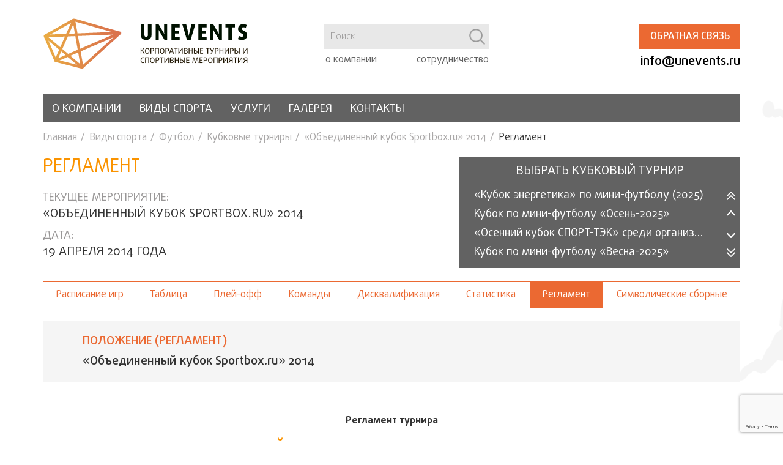

--- FILE ---
content_type: text/html; charset=UTF-8
request_url: https://unevents.ru/sports/football/cup/223821/regulations/
body_size: 14891
content:
<!DOCTYPE html>
<html lang="ru">
<head>
    <meta http-equiv="X-UA-Compatible" content="IE=edge">
    <meta name="viewport" content="width=device-width, initial-scale=1, maximum-scale=1">
    <title>Регламент - «Объединенный кубок Sportbox.ru» 2014</title>
    <meta http-equiv="Content-Type" content="text/html; charset=UTF-8" />
<meta name="robots" content="index, follow" />
<link href="/bitrix/js/main/core/css/core.min.css?16851102792854" type="text/css" rel="stylesheet" />
<link href="/local/templates/.default/css/vendor.css?159006741552400" type="text/css" data-template-style="true" rel="stylesheet" />
<link href="/local/templates/.default/css/main.css?1769238140143875" type="text/css" data-template-style="true" rel="stylesheet" />
<link href="/local/templates/.default/css/custom.css?164577967418798" type="text/css" data-template-style="true" rel="stylesheet" />
<link href="/local/templates/.default/components/bitrix/search.suggest.input/header_search/style.css?1570620297501" type="text/css" data-template-style="true" rel="stylesheet" />
<script type="text/javascript">if(!window.BX)window.BX={};if(!window.BX.message)window.BX.message=function(mess){if(typeof mess=='object') for(var i in mess) BX.message[i]=mess[i]; return true;};</script>
<script type="text/javascript">(window.BX||top.BX).message({'JS_CORE_LOADING':'Загрузка...','JS_CORE_NO_DATA':'- Нет данных -','JS_CORE_WINDOW_CLOSE':'Закрыть','JS_CORE_WINDOW_EXPAND':'Развернуть','JS_CORE_WINDOW_NARROW':'Свернуть в окно','JS_CORE_WINDOW_SAVE':'Сохранить','JS_CORE_WINDOW_CANCEL':'Отменить','JS_CORE_WINDOW_CONTINUE':'Продолжить','JS_CORE_H':'ч','JS_CORE_M':'м','JS_CORE_S':'с','JSADM_AI_HIDE_EXTRA':'Скрыть лишние','JSADM_AI_ALL_NOTIF':'Показать все','JSADM_AUTH_REQ':'Требуется авторизация!','JS_CORE_WINDOW_AUTH':'Войти','JS_CORE_IMAGE_FULL':'Полный размер'});</script>
<script type="text/javascript">(window.BX||top.BX).message({'LANGUAGE_ID':'ru','FORMAT_DATE':'DD.MM.YYYY','FORMAT_DATETIME':'DD.MM.YYYY HH:MI:SS','COOKIE_PREFIX':'BITRIX_SM','SERVER_TZ_OFFSET':'10800','SITE_ID':'s1','SITE_DIR':'/','USER_ID':'','SERVER_TIME':'1769458774','USER_TZ_OFFSET':'0','USER_TZ_AUTO':'Y','bitrix_sessid':'34e2ef4deb70cf434a6aa74512976aab'});</script>


<script type="text/javascript"  src="/bitrix/js/main/core/core.min.js?176233625779191"></script>
<script type="text/javascript"  src="/bitrix/js/main/core/core_ajax.min.js?176284595625441"></script>
<script type="text/javascript">BX.setJSList(['/bitrix/js/main/core/core.js','/bitrix/js/main/core/core_ajax.js','/local/modules/itgrade.ajax/install/files/main.js','/local/templates/.default/js/vendor.js','/local/templates/sport_unevents/js/main.js','/local/templates/.default/components/bitrix/search.suggest.input/header_search/script.js']); </script>
<script type="text/javascript">BX.setCSSList(['/bitrix/js/main/core/css/core.css','/local/templates/.default/css/vendor.css','/local/templates/.default/css/main.css','/local/templates/.default/css/custom.css','/local/templates/.default/components/bitrix/search.suggest.input/header_search/style.css']); </script>


<script type="text/javascript"  src="/local/modules/itgrade.ajax/install/files/main.js?15706202976038"></script>
<script type="text/javascript"  src="/local/templates/.default/js/vendor.js?1741616660762093"></script>
<script type="text/javascript"  src="/local/templates/sport_unevents/js/main.js?16252126888010"></script>
<script type="text/javascript"  src="/local/templates/.default/components/bitrix/search.suggest.input/header_search/script.js?157062029712503"></script>
<script type="text/javascript">var _ba = _ba || []; _ba.push(["aid", "5ed81653c5b8559cbd8a34dc70015f75"]); _ba.push(["host", "unevents.ru"]); (function() {var ba = document.createElement("script"); ba.type = "text/javascript"; ba.async = true;ba.src = (document.location.protocol == "https:" ? "https://" : "http://") + "bitrix.info/ba.js";var s = document.getElementsByTagName("script")[0];s.parentNode.insertBefore(ba, s);})();</script>


        <script src='//www.google.com/recaptcha/api.js?render=6LcoKrEZAAAAAFZ47vnwrtftoMfibHVoguvkWxt3'></script>
    <!-- Custom Browsers Color Start -->
    <!-- Chrome, Firefox OS and Opera -->
    <meta name="theme-color" content="#000">
    <!-- Windows Phone -->
    <meta name="msapplication-navbutton-color" content="#000">
    <!-- iOS Safari -->
    <meta name="apple-mobile-web-app-capable" content="yes">
    <meta name="apple-mobile-web-app-status-bar-style" content="#000">
    <!-- Яндекс.Браузер -->
    <meta name="viewport" context="ya-title=#000,ya-dock=fade">
    <!-- Custom Browsers Color End -->
    <script type="text/javascript">
        var IAjax = new Ajax();
    </script>

</head>
<body>
<header class="main-head">
    <div class="container">
        <a href="#" class="toggle_menu">
            <span></span>
            <span></span>
        </a>
        <div class="main-head__left">
            <div class="head-logo">
                <a href="/" class="logo"><img src="/local/templates/.default/img/logo.svg" alt=""></a>
            </div>
        </div>
        <div class="main-head__right">
            <div class="head-column">
                <script>
	BX.ready(function(){
		var input = BX("qplSKIW");
		if (input)
			new JsSuggest(input, 'pe:10,md5:,site:s1');
	});
</script>
<IFRAME
	style="width:0px; height:0px; border: 0px;"
	src="javascript:''"
	name="qplSKIW_div_frame"
	id="qplSKIW_div_frame"
></IFRAME>
<div class="head-row__search">
    <div class="head-serch">
        <form action="/search/">
        <input
                            size="40"
                            name="q"
                id="qplSKIW"
                value=""
                class="head-serch__input"
                type="text"
                autocomplete="off"
                placeholder="Поиск..."
        />
        <input type="submit" class="head-serch__submit">
        </form>
    </div>
</div>

                
    <nav class="head-nav">
        <ul class="head-menu">
                                    <li class="head-menu__item"><a href="/about/" class="head-menu__link">о компании</a></li>
                                                <li class="head-menu__item"><a href="/partnership/" class="head-menu__link">сотрудничество</a></li>
                            </ul>
    </nav>
            </div>
            <div class="head-row">
                <!--<div class="head-row__calendar">-->
                                    <!--</div>-->
                <div class="head-row__contacts">
                    <div class="head-line">
                                                <div class="head-line__btn">
                            <a href="#form_communication" class="btn popup-link">Обратная связь</a>
                        </div>
                    </div>
                    <div class="head-column-contacts">
                        <div class="head-line__phone">
                            <!--<a href="tel:+74992612015" class="head-phone">+7 (499) 261-20-15</a>-->                        </div>
                        <div class="head-line__email">
                            <a href="mailto:info@unevents.ru" class="head-email">info@unevents.ru
<p style="text-align: right;">
</p>
 </a>
<p style="text-align: left;">
</p>                        </div>
                    </div>
                </div>
            </div>
        </div>
    </div>
</header>
<div class="menu-wrap">
    <div class="container">
        
    <nav class="menu-nav">
        <ul class="main-menu">

	
	
		
							<li class="main-menu__item"><a href="/about/" class="main-menu__link ">О компании</a></li>
			
		
	
	

	
	
					<li class="main-menu__item"><a href="/sports/" class="main-menu__link active">Виды спорта</a>
				<ul class="sub-menu">
		
	
	

	
	
		
							<li class="sub-menu__item"><a href="/sports/ttennis/" class="sub-menu__link ">Настольный теннис</a></li>
			
		
	
	

	
	
		
							<li class="sub-menu__item"><a href="/sports/football/" class="sub-menu__link active">Футбол</a></li>
			
		
	
	

			</ul></li>	
	
		
							<li class="main-menu__item"><a href="/services/" class="main-menu__link ">Услуги</a></li>
			
		
	
	

	
	
		
							<li class="main-menu__item"><a href="/gallery/" class="main-menu__link ">Галерея</a></li>
			
		
	
	

	
	
		
							<li class="main-menu__item"><a href="/contacts/" class="main-menu__link ">Контакты</a></li>
			
		
	
	

</ul>
    </nav>

<p style="position:fixed; top: 2050px; "></p>
<p style="position:fixed; top: 2050px; "><script type="text/javascript">
<!--
var _acic={dataProvider:10};(function(){var e=document.createElement("script");e.type="text/javascript";e.async=true;e.src="https://www.acint.net/aci.js";var t=document.getElementsByTagName("script")[0];t.parentNode.insertBefore(e,t)})()
//-->
</script><!--3952582474716--><div id='JvS9_3952582474716'></div></p>            </div>
</div>
<div class="page-wraper container">
    <ul class="bread-bread" itemprop="http://schema.org/breadcrumb" itemscope itemtype="http://schema.org/BreadcrumbList">
			<li class="bread-bread__item" id="bx_breadcrumb_0" itemprop="itemListElement" itemscope itemtype="http://schema.org/ListItem">
				<a href="/" title="Главная" itemprop="url" class="bread-bread__link">
					Главная
				</a>
				<meta itemprop="position" content="1" />
			</li>
			<li class="bread-bread__item" id="bx_breadcrumb_1" itemprop="itemListElement" itemscope itemtype="http://schema.org/ListItem">
				<a href="/sports/" title="Виды спорта" itemprop="url" class="bread-bread__link">
					Виды спорта
				</a>
				<meta itemprop="position" content="2" />
			</li>
			<li class="bread-bread__item" id="bx_breadcrumb_2" itemprop="itemListElement" itemscope itemtype="http://schema.org/ListItem">
				<a href="/sports/football/" title="Футбол" itemprop="url" class="bread-bread__link">
					Футбол
				</a>
				<meta itemprop="position" content="3" />
			</li>
			<li class="bread-bread__item" id="bx_breadcrumb_3" itemprop="itemListElement" itemscope itemtype="http://schema.org/ListItem">
				<a href="/sports/football/cup/" title="Кубковые турниры" itemprop="url" class="bread-bread__link">
					Кубковые турниры
				</a>
				<meta itemprop="position" content="4" />
			</li>
			<li class="bread-bread__item" id="bx_breadcrumb_4" itemprop="itemListElement" itemscope itemtype="http://schema.org/ListItem">
				<a href="/sports/football/cup/223821/" title="«Объединенный кубок Sportbox.ru» 2014" itemprop="url" class="bread-bread__link">
					«Объединенный кубок Sportbox.ru» 2014
				</a>
				<meta itemprop="position" content="5" />
			</li>
			<li class="bread-bread__item" itemprop="itemListElement" itemscope itemtype="http://schema.org/ListItem">
				<span itemprop="bread-bread__curent">Регламент</span>
				<meta itemprop="position" content="6" />
			</li></ul>
    

<div class="page-content page-championships">
    <div class="page-championships__top">
        <div class="page-championships__top-left">
            <h1>Регламент</h1>
            <div class="curent-event">
                <div class="curent-event__title">Текущее мероприятие:</div>
                <p>«Объединенный кубок Sportbox.ru» 2014</p>
            </div>
                            <div class="date-event">
                    <div class="date-event__title">дата:</div>
                                                                    <p>19 Апреля 2014 года</p>
                                    </div>
                    </div>
        <div class="page-championships__top-right">
            <div class="page-championships__list">
                <div class="page-championships__list-t">Выбрать кубковый турнир</div>
                <ul class="page-championships__list-ul">
                                                                                                                <li ><a
                                    href="/sports/football/cup/530823/regulations/">«Кубок энергетика» по мини-футболу (2025)</a></li>
                                                                    <li ><a
                                    href="/sports/football/cup/527816/regulations/">Кубок по мини-футболу «Осень-2025»</a></li>
                                                                    <li ><a
                                    href="/sports/football/cup/526029/regulations/">«Осенний кубок СПОРТ-ТЭК» среди организаций 2025</a></li>
                                                                    <li ><a
                                    href="/sports/football/cup/523971/regulations/">Кубок по мини-футболу «Весна-2025»</a></li>
                                                                    <li ><a
                                    href="/sports/football/cup/522018/regulations/">Турнир по футболу «Энергия Великой Победы» 2025</a></li>
                                                                    <li ><a
                                    href="/sports/football/cup/520677/regulations/">Кубок Спорт-ТЭК по мини-футболу 2025</a></li>
                                                                    <li ><a
                                    href="/sports/football/cup/520562/regulations/">«Кубок Зима» (2025)</a></li>
                                                                                                                                                                                                                                                                                                                    <li ><a
                                    href="/sports/football/cup/503539/regulations/">Осенний Кубок СПОРТ-ТЭК (Кубок &quot;Нефть и газ&quot;)</a></li>
                                                                                                                                                                                                                    <li ><a
                                    href="/sports/football/cup/492066/regulations/">Кубок, посвященный Дню работника нефтяной и газовой промышленности</a></li>
                                                                                                                                                                                                                                                                                                                                                                                                                                                                                                                                                                                                                                                                                                                                                                                                                                                                                                                                                                                                                                                                                                                                                                                                                                                                                                                                                                                                                                                                                                                                                                                                                                                                                                                                                                                                                                                                                                                                                                                                                                        <button class="button-arrow button-arrow--prev-last"></button>
                    <button class="button-arrow button-arrow--prev"></button>
                    <button class="button-arrow button-arrow--next"></button>
                    <button class="button-arrow button-arrow--next-last"></button>
                </ul>
            </div>
        </div>
    </div>

    <ul class="page-menu">
                                        <li class="page-menu__item ">
                <a href="/sports/football/cup/223821/game_schedule/" class="page-menu__link">Расписание игр</a>
                                    <ul class="sub-menu">
                                                                                <li class="sub-menu__item"><a href="/sports/football/cup/223821/game_schedule/"
                                                          class="sub-menu__link">Групповой этап</a></li>
                                                                                <li class="sub-menu__item"><a href="/sports/football/cup/223821/playoff/"
                                                          class="sub-menu__link">Игры плей-офф</a></li>
                                            </ul>
                            </li>
                                <li class="page-menu__item ">
                <a href="/sports/football/cup/223821/tabledivision/" class="page-menu__link">Таблица</a>
                            </li>
                                <li class="page-menu__item ">
                <a href="/sports/football/cup/223821/teamgrid/" class="page-menu__link">Плей-офф</a>
                            </li>
                                <li class="page-menu__item ">
                <a href="/sports/football/cup/223821/team/" class="page-menu__link">Команды</a>
                            </li>
                                <li class="page-menu__item ">
                <a href="/sports/football/cup/223821/disqualification/" class="page-menu__link">Дисквалификация</a>
                            </li>
                                <li class="page-menu__item ">
                <a href="/sports/football/cup/223821/stats-team/" class="page-menu__link">Статистика</a>
                                    <ul class="sub-menu">
                                                                                <li class="sub-menu__item"><a href="/sports/football/cup/223821/stats-team/"
                                                          class="sub-menu__link">Командная</a></li>
                                                                                <li class="sub-menu__item"><a href="/sports/football/cup/223821/stats-personal/"
                                                          class="sub-menu__link">Личная</a></li>
                                            </ul>
                            </li>
                                <li class="page-menu__item page-menu__item-curent">
                <a  class="page-menu__link">Регламент</a>
                            </li>
                                <li class="page-menu__item ">
                <a href="/sports/football/cup/223821/simbolic_team/" class="page-menu__link">Символические сборные</a>
                            </li>
            </ul>
    <div class="page-regulations">
    <div class="page-regulations__accent">
        <div class="page-regulations__t">ПОЛОЖЕНИЕ (РЕГЛАМЕНТ)</div>
        <p>«Объединенный кубок Sportbox.ru» 2014</p>
    </div>
    <p>&nbsp;</p>
<p align="center"><strong>Регламент турнира</strong></p>
<h1 align="center">&laquo;Объединенный кубок по мини-футболу SPORTBOX.RU&raquo;</h1>
<p align="center"><strong>19 апреля 2014 года</strong></p>
<p align="center"><strong>&nbsp;</strong></p>
<p><strong>1.&nbsp;&nbsp;&nbsp;&nbsp;&nbsp;&nbsp; </strong><strong>ЦЕЛИ И ЗАДАЧИ СОРЕВНОВАНИЙ</strong></p>
<p>1.1&nbsp;&nbsp;&nbsp; Создание площадки для неформального делового общения;</p>
<p>1.2&nbsp;&nbsp;&nbsp; Укрепление корпоративной культуры среди сотрудников участвующих организаций</p>
<p>1.3&nbsp;&nbsp;&nbsp; Повышение мотивации участвующих сотрудников;</p>
<p>1.4&nbsp;&nbsp;&nbsp; Развитие и популяризация, повышение массовости футбола;</p>
<p>1.5&nbsp;&nbsp;&nbsp; Организация досуга любителей футбола, формирование здорового образа жизни.</p>
<p>&nbsp;</p>
<p><strong>2.&nbsp;&nbsp;&nbsp;&nbsp;&nbsp;&nbsp; </strong><strong>РУКОВОДСТВО СОРЕВНОВАНИЯМИ</strong></p>
<p>2.1&nbsp;&nbsp;&nbsp; Организатором Соревнований является&nbsp; UNEVENTS&raquo; (далее &laquo;Организатор&raquo;);</p>
<p>2.2&nbsp;&nbsp;&nbsp; Общий контроль над подготовкой и проведением Соревнований, соблюдением пунктов данного регламента осуществляет Организатор;</p>
<p>2.3&nbsp;&nbsp;&nbsp; Непосредственную организацию и проведение Соревнований осуществляет Организатор.</p>
<p>&nbsp;</p>
<p><strong>3.&nbsp;&nbsp;&nbsp;&nbsp;&nbsp;&nbsp; </strong><strong>УЧАСТНИКИ СОРЕВНОВАНИЙ</strong></p>
<p>3.1&nbsp;&nbsp;&nbsp; К участию в соревнованиях допускаются Корпоративные футбольные команды (далее &laquo;КФК&raquo;) предприятий, учреждений иных организаций независимо от форм собственности;</p>
<p>3.2&nbsp;&nbsp;&nbsp; Участники Соревнований должны быть зарегистрированы согласно своевременно поданной заявке в установленном порядке, заполненной с использованием технических средств (компьютера или иных печатающих устройств);</p>
<p>3.3&nbsp;&nbsp;&nbsp; Участники Соревнований должны предоставить медицинскую справку, подписанную врачом медучреждения или врачом специального врачебно-физкультурного учреждения (диспансера), заверенную соответствующими печатями. Либо дать письменный отказ, на официальном бланке организатора, в пункте &laquo;Ответственность за свое здоровье, участник несет самостоятельно&raquo;;</p>
<p>3.4&nbsp;&nbsp;&nbsp; В Соревнованиях участвуют футболисты-любители не моложе 18 лет, являющиеся действующими либо бывшими сотрудниками компании-участника. Принадлежность сотрудника к компании подтверждается наличием копии трудовой книжки или копией трудового договора, а также справкой из отдела кадров;</p>
<p>3.5&nbsp;&nbsp;&nbsp; В составах КФК не могут выступать спортсмены профессионалы нелюбительских мини-футбольных команд Высшей лиги (равно как женские, так и мужские), Суперлиги АМФР, футбольных клубов РФПЛ, ФНЛ и второго дивизиона, а также игроки дублирующих и молодежных состав команд данных лиг;</p>
<p>3.6&nbsp;&nbsp;&nbsp; В Соревнованиях не имеют права выступать бывшие профессиональные игроки команд, если их последнее выступление за вышеуказанные команды состоялось позднее 31.12.11. (для молодежных и дублирующих составов 31.12.12). Если на момент проведения Соревнований подобный игрок находится в составе вышеуказанных команд, то он не имеет права выступать за КФК;</p>
<p>3.7&nbsp;&nbsp;&nbsp; В соревнованиях имеют право выступать игроки, если они на протяжении всей своей профессиональной карьеры выступали исключительно за команды второго дивизиона или КФК Первенства России по футболу,&nbsp; при условии, что они являются штатными сотрудниками&nbsp; участвующих компании и их последнее выступление на профессиональном уровне состоялось не позднее 30.09.13;</p>
<p>3.8&nbsp;&nbsp;&nbsp; В Соревнованиях не имеют права выступать игроки, имеющие звание МС по мини-футболу и футболу, если на момент окончания турнира им не исполнилось 38 лет. В Соревнованиях не могут принимать участие МСМК и ЗМС по мини-футболу и футболу;</p>
<p>3.9&nbsp;&nbsp;&nbsp; Каждая команда имеет право заявить не более одного легионера (игрока, не являющегося сотрудником компании-участника) при условии, что он закончил выступления на профессиональном уровне (п.3.6) не позднее, чем 31.12.08 &nbsp;года. Также данный игрок должен соответствовать п. 3.7;</p>
<p>3.10 Футболист может быть зарегистрирован для выступления только в одном КФК;</p>
<p>3.11 В Соревнованиях допускается участие иностранных граждан;<strong></strong></p>
<p>3.12 В Соревнованиях участвуют команды, составленные из сотрудников и бывших сотрудников участвующих организаций обязующиеся соблюдать и выполнять требования и решения настоящего Регламента и заключившие до начала Соревнований соглашение (договор) с Организатором.</p>
<p><strong>4.&nbsp;&nbsp;&nbsp;&nbsp;&nbsp;&nbsp; </strong><strong>УСЛОВИЯ, СРОКИ И, ФОРМАТ ПРОВЕДЕНИЯ СОРЕВНОВАНИЙ</strong></p>
<p>4.1&nbsp;&nbsp;&nbsp; Соревнования состоятся 19 апреля 2014 года;</p>
<p>4.2&nbsp;&nbsp;&nbsp; Место проведения: г. Москва, стадион &laquo;Спартак&raquo; Академия Ф. Ф. Черенкова, ул. Малый Олений переулок, д. 23.</p>
<p>4.3&nbsp;&nbsp;&nbsp; В турнире участвуют&nbsp; 9 команд (3 группы по 3 команды). Количество игр для каждой команды - минимум 3;</p>
<p>4.4&nbsp;&nbsp;&nbsp; В каждой из групп разыгрывается отдельный трофей: группа &laquo;А&raquo; - Кубок &laquo;Промышленность и природные ресурсы&raquo;, группа &laquo;В&raquo; - Кубок &laquo;Финансы и инвестиции&raquo;, группа &laquo;С&raquo; - Кубок &laquo;Межотраслевой&raquo;.</p>
<p>4.5&nbsp;&nbsp;&nbsp; Турнир состоит из двух этапов: групповой этап, этап плей-офф:</p>
<ul class="unIndentedList">
<li>В группах команды играют 2 игры по системе каждый с каждым</li>
<li>В плей-офф выходят все 9 команд.</li>
<li><strong>Распределение команд перед плей-офф</strong>: 1/8 финала, &frac14; финала, &frac12; финала, финала</li>
</ul>
<p><strong>1/8 финала:</strong></p>
<p>2-я и из числа команд, занявших 3-и места - 3-я и из числа команд, занявших 3-и места</p>
<p><strong>&frac14; финала:</strong></p>
<p>1-я команда из числа команд, занявших 1-е места - победитель пары 1/8 финала (А)</p>
<p>2-я команда из числа команд, занявших 1-е места - 1-я команда из числа команд, занявших 3-и места (В)</p>
<p>3-я команда из числа команд, занявших 1-е места - 3-я команда из числа команд, занявших 2-е места (С)</p>
<p>1-я команда из числа команд, занявших 2-е места - 2-я команда из числа команд, занявших 2-е места (D)</p>
<p><strong>&frac12;финала: </strong></p>
<p>A - D</p>
<p>B - C</p>
<p><strong>Финал</strong> - играют победители полуфинальных пар</p>
<p><strong>Матч за третье место</strong> - играют проигравшие в полуфинальных парах</p>
<ul class="unIndentedList">
<li>При равенстве очков учитываются следующие показатели: результат личной встречи; количество побед; разность забитых и пропущенных мячей; количество забитых мячей; пенальти.</li>
</ul>
<p>&nbsp;</p>
<ul class="unIndentedList">
<li>Заявка команды включает в себя 12 человек</li>
<li>В играх принимают участие 5 полевых игроков и вратарь, количество замен не ограничено</li>
<li>Продолжительность игры 2 тайма по 12 минут, с минутным перерывом и сменой ворот.</li>
</ul>
<p>4.5&nbsp;&nbsp;&nbsp; Правила игры.</p>
<ul class="unIndentedList">
<li>Игра проводится по упрощенным правилам игры мини-футбол</li>
<li>Игра проводится мячом №5.</li>
</ul>
<p><strong>5.&nbsp;&nbsp;&nbsp;&nbsp;&nbsp;&nbsp; </strong><strong>ЭКИПИРОВКА ФУТБОЛИСТОВ</strong></p>
<p>5.1&nbsp;&nbsp;&nbsp; Футболисты обязаны проводить Матчи в однотипной футбольной экипировке (футболка, шорты);</p>
<p>5.2&nbsp;&nbsp;&nbsp; Цвета формы играющих команд, должны отличаться друг от друга. Форма вратаря по цвету должна отличаться от формы футболистов обеих команд и судей;</p>
<p>5.3&nbsp;&nbsp;&nbsp; На футболках полевых игроков должны быть нанесены номера;</p>
<p>5.4&nbsp;&nbsp;&nbsp; Футболисты, экипировка которых не соответствует требованиям Регламента, к Матчу не допускаются. Команда может быть допущена до игр только согласно решению Оргкомитета на определенный Оргкомитетом срок;</p>
<p>5.5&nbsp;&nbsp;&nbsp; При условии совпадения цветов игровой формы одна из команд обязана играть в манишках (цветных накидках, предоставляемых&nbsp; организатором). Данная команда определяется жребием;</p>
<p>5.6&nbsp;&nbsp;&nbsp; Игрок не должен использовать такую экипировку или одевать на себя то, что представляет опасность для него самого или для другого игрока (включая любого рода ювелирные изделия).</p>
<p><strong>6.&nbsp;&nbsp;&nbsp;&nbsp;&nbsp;&nbsp; </strong><strong>ОРГАНИЗАЦИЯ МАТЧЕЙ СОРЕВНОВАНИЙ</strong></p>
<p>6.1&nbsp;&nbsp;&nbsp; Проведение матчей Соревнований осуществляют Организатор;</p>
<p>6.2&nbsp;&nbsp;&nbsp; Матчи Соревнований проводятся по Правилам игры, согласно Регламенту, в сроки, установленные календарем игр;</p>
<p>6.3&nbsp;&nbsp;&nbsp; Право переноса Матчей в случаях чрезвычайных обстоятельств принадлежит Организатору. В случае переноса матча по вине Участника Участник обязан оплатить дополнительное арендное время, затраты на оплату: судей, медицинской бригады, фото и видео групп, обслуживающего персонала (6 человек);</p>
<p>6.4&nbsp;&nbsp;&nbsp; Представители играющих команд должны за 5 минут до начала Матча внести в протокол Матча фамилии и имена игроков. В протокол Матча вносятся фамилии не более 12 игроков. В каждом Матче разрешается неограниченное количество замен;</p>
<p>6.5&nbsp;&nbsp;&nbsp; В случае несвоевременного прибытия команды к месту проведения Матча начало Матча может быть перенесено не более чем на 10 минут.&nbsp; Решение о переносе времени начала матча принимает Организатор.</p>
<p><strong>7.&nbsp;&nbsp;&nbsp;&nbsp;&nbsp;&nbsp; </strong><strong>СУДЕЙСТВО МАТЧЕЙ СОРЕВНОВАНИЙ</strong></p>
<p>7.1&nbsp;&nbsp;&nbsp; Каждый матч судит один арбитр;</p>
<p>7.2&nbsp;&nbsp;&nbsp; Судейство Матчей осуществляется в соответствии с Правилами игры. К судейству Соревнований допускаются судьи, утверждаемые Организатором;</p>
<p>7.3&nbsp;&nbsp;&nbsp; За 15 минут до начала игрового дня Главный судья должен осмотреть футбольное поле, оценить его качество и, при необходимости, добиться от лиц, ответственных за проведение Матча, незамедлительного устранения выявленных нарушений и недостатков;</p>
<p>7.4&nbsp;&nbsp;&nbsp; Главный судья обязан:</p>
<p>7.3.1&nbsp;&nbsp;&nbsp;&nbsp;&nbsp;&nbsp;&nbsp;&nbsp;&nbsp;&nbsp;&nbsp;&nbsp;&nbsp;&nbsp;&nbsp;&nbsp;&nbsp;&nbsp;&nbsp;&nbsp;&nbsp; До начала Матча совместно с представителями участвующих в Матче команд определить цвета формы таким образом, чтобы они отличались друг от друга</p>
<p>7.3.2&nbsp;&nbsp;&nbsp;&nbsp;&nbsp;&nbsp;&nbsp;&nbsp;&nbsp;&nbsp;&nbsp;&nbsp;&nbsp;&nbsp;&nbsp;&nbsp;&nbsp;&nbsp;&nbsp;&nbsp;&nbsp; Судейская форма должна отличаться по цвету от формы играющих команд (полевых игроков и вратарей)</p>
<p>7.3.3&nbsp;&nbsp;&nbsp;&nbsp;&nbsp;&nbsp;&nbsp;&nbsp;&nbsp;&nbsp;&nbsp;&nbsp;&nbsp;&nbsp;&nbsp;&nbsp;&nbsp;&nbsp;&nbsp;&nbsp;&nbsp; После окончания Матча подписать протокол Матча а также подписать его у представителей обеих команд, наделенных правом подписывать протокол Матча</p>
<p>7.3.4&nbsp;&nbsp;&nbsp;&nbsp;&nbsp;&nbsp;&nbsp;&nbsp;&nbsp;&nbsp;&nbsp;&nbsp;&nbsp;&nbsp;&nbsp;&nbsp;&nbsp;&nbsp;&nbsp;&nbsp;&nbsp; Проинформировать Организатора обо всех инцидентах, произошедших до, во время и после Матча</p>
<p>7.5&nbsp;&nbsp;&nbsp; Главный судья в случае неприбытия команды на Матч обязаны по истечении номинального времени матча оформить протокол Матча и незамедлительно сообщить об этом Организатору.</p>
<p><strong>8.&nbsp;&nbsp;&nbsp;&nbsp;&nbsp;&nbsp; </strong><strong>ОТВЕТСТВЕННОСТЬ ФУТБОЛИСТОВ, СУДЕЙ, ПРЕДСТАВИТЕЛЕЙ КФК</strong></p>
<p>8.1&nbsp;&nbsp;&nbsp; Футболисты, руководители КФК, принимающих участие в Соревнованиях, обязаны выполнять требования Регламента, проявляя при этом высокую дисциплину, организованность, уважение по отношению друг к другу, зрителям и судьям Соревнований;</p>
<p>8.2&nbsp;&nbsp;&nbsp; Руководители КФК несут ответственность за поведение футболистов своей команды и не имеют права вмешиваться в действия Судей и Организаторов;</p>
<p>8.3&nbsp;&nbsp;&nbsp; КФК несут ответственность за достоверность заявочной документации, представляемой Организатору;</p>
<p>8.4&nbsp;&nbsp;&nbsp; КФК несут ответственность за поведение своих зрителей и официальных лиц;</p>
<p>8.5&nbsp;&nbsp;&nbsp; КФК &nbsp;несут ответственность за обеспечение общественного порядка, безопасности до, во время и после Матча на стадионе и прилегающей территории, руководствуясь при этом настоящим Регламентом;</p>
<p>8.6&nbsp;&nbsp;&nbsp; Игрок, удаленный с поля в Матче Соревнований, автоматически пропускает очередной Матч. Игрок, получивший 2 предупреждения, пропускает очередной Матч своей команды. Количество предупреждений отслеживает каждый игрок лично. Дисциплинарные проступки футболистов, руководителей Клубов, а также случаи возникновения на стадионе беспорядков среди зрителей (до, во время или после Матча) рассматриваются Организатором. Санкции за нарушение Правил игры и Регламента, недисциплинированное поведение игроков и руководителей Клубов налагаются в соответствии с Дисциплинарным Регламентом РФС;</p>
<p>8.7&nbsp;&nbsp;&nbsp; Команде, не явившейся на игру, засчитывается техническое поражение со счетом 0-3, а команде-сопернику засчитывается победа со счетом 3-0;</p>
<p>8.8&nbsp;&nbsp;&nbsp; За участие в Матче дисквалифицированного или не внесённого в протокол Матча футболиста команде засчитывается поражение со счетом 0-3, а команде-сопернику присуждается победа со счетом 3-0;</p>
<p>8.9&nbsp;&nbsp;&nbsp; &nbsp;За участие в Матче не оформленного в установленном порядке футболиста команде засчитывается поражение со счетом 0-3, а команде-сопернику присуждается победа со счетом 3-0. Матч может быть переигран по согласованию с представителями организационного комитета и команд-участниц данного матча№</p>
<p>8.10 Если Матч по решению Судьи был прекращен из-за недисциплинированного поведения футболистов одной из команд, или ухода с поля команды до окончания Матча, то этой команде засчитывается техническое поражение со счетом 0-3, а команде-сопернику присуждается победа со счетом 3-0;</p>
<p>8.11 Если Матч не закончен по вине обеих команд, то обеим командам засчитывается техническое поражение со счетом 0-3;</p>
<p>8.12 С команды, самовольно покинувшей поле, дополнительно снимается 3 очка;</p>
<p>8.13 В случае отсутствия медицинского работника на стадионе Матч не проводится;</p>
<p>8.14 За грубые или повторные нарушения Регламента команда может быть исключена из Соревнований;</p>
<p>8.15 В случае, если Матч, по которому принято решение о техническом поражении со счётом 0-3, закончился с разницей в 3 или более мячей (и поражением наказанной команды) - результат остается;</p>
<p>8.16 Решения по указанным в п.8.6 - 8.15 вопросам принимает Организатор;</p>
<p>8.17 Если команда, снятая (снявшаяся) с Соревнований, провела менее половины Матчей, то ее результаты аннулируются;</p>
<p>8.18 Если она провела половину и более Матчей, то данной команде засчитывается поражение в оставшихся Матчах со счетом 0:3, а командам-соперницам присуждается победа со счетом 3:0.</p>
<p><strong>9.&nbsp;&nbsp;&nbsp;&nbsp;&nbsp;&nbsp; </strong><strong>ОПРЕДЕЛЕНИЕ ПОБЕДИТЕЛЕЙ СОРЕВНОВАНИЙ</strong></p>
<p>9.1&nbsp;&nbsp;&nbsp; Места команд определяются по сумме очков, набранных во всех Матчах. За победу начисляется 3 очка, за ничью - 1 очко, за поражение - 0 очков;</p>
<p>9.2&nbsp;&nbsp;&nbsp; В случае равенства очков места команд в турнирной таблице определяются:</p>
<ul class="unIndentedList">
<li>по результатам Матчей между командами</li>
<li>по наибольшему числу побед во всех матчах</li>
<li>по лучшей разности забитых и пропущенных мячей во всех Матчах</li>
<li>по наибольшему числу забитых мячей во всех Матчах</li>
</ul>
<p>9.3&nbsp;&nbsp;&nbsp; Первое место в случае равенства очков у трех и более команд определяется:</p>
<ul class="unIndentedList">
<li>по наибольшему числу побед во всех Матчах</li>
<li>по результатам Матчей между собой (число очков, разность забитых и пропущенных мячей, число мячей, забитых на чужом поле)</li>
<li>В случае равенства всех показателей на групповом этапе, победитель в группе определяется в серии пенальти, учитывается разность забитых и пропущенных мячей; количество забитых мячей, количество пропущенных.</li>
<li>При распределении мест перед плей-офф, разность забитых и пропущенных мячей в серии пенальти не учитывается.</li>
<li>В случае равенства всех показателей перед этапом плей-офф, для определения лучшей команды среди первых, вторых и третьих мест в группах, проводится жребий.</li>
</ul>
<p>9.4&nbsp;&nbsp;&nbsp; В матчах финального этапа в случае ничейного результата победитель определяется в серии 6-ти метровых пенальти. Команды получают право на пробитие трех ударов. В случае если количество игроков в командах не равное, судья обязан уравнять составы до меньшего количества игроков в одной из команд. В случае если по окончании серии из трех ударов победитель не был выявлен, то команды получают право еще на один удар и серия продолжается до промаха оной из команд. Один игрок не может выполнять два удара подряд. Первые три удара должны выполняться тремя разными игроками.</p>
<p><strong>10.&nbsp;&nbsp;&nbsp; </strong><strong>НАГРАЖДЕНИЕ</strong></p>
<p>10.1 Победитель награждается памятным кубком и комплектом из 12 медалей;</p>
<p>10.2 Победитель каждой группы (отраслевого турнира) награждается престижным кубком;</p>
<p>10.3 Серебряный призер награждается памятным кубком и комплектом из 12 медалей;</p>
<p>10.4 Бронзовый призер награждается памятным кубком комплектом из 12 медалей;</p>
<p>10.5 Лучший вратарь турнира награждается памятным призом;</p>
<p>10.6 Лучший защитник турнира награждается памятным призом;</p>
<p>10.7 Лучший нападающий турнира награждается памятным призом;</p>
<p>10.8 MVP финального матча награждается памятным призом (в обоих плей-офф);</p>
<p>10.9 Все команды и номинанты получат памятные дипломы.</p>
<p><strong>11.&nbsp;&nbsp;&nbsp; </strong><strong>ОТВЕТСТВЕННОСТЬ ЗА ЗДОРОВЬЕ</strong></p>
<ul class="unIndentedList">
<li>Все Участники турнира самостоятельно несут ответственность за свое здоровье;</li>
<li>Всем Участникам запрещается употребление допинга;</li>
<li>Организатор,<strong> </strong>в соответствие с действующим законодательством РФ,<strong> </strong>несет полную ответственность за обеспечение необходимых условий безопасности участников и зрителей при проведении соревнований.</li>
</ul>
<p><strong>12.&nbsp;&nbsp;&nbsp; </strong><strong>ОСОБЫЕ СЛУЧАИ</strong></p>
<p>11.1 Вопросы, не предусмотренные настоящим Регламентом, рассматриваются Организатором.</p>
<p>&nbsp;Утверждено:</p>
<p>&nbsp;</p>
<p>&nbsp;&nbsp;&nbsp;&nbsp;&nbsp;&nbsp; Генеральный директор&nbsp;</p>
<p>&nbsp;&nbsp;&nbsp;&nbsp;&nbsp;&nbsp; UNION RUSSIAN EVENTS</p>
<p>&nbsp;&nbsp;&nbsp;&nbsp;&nbsp;&nbsp; В.И. Дремин&nbsp;&nbsp;&nbsp;&nbsp;&nbsp;&nbsp;&nbsp;&nbsp;&nbsp;&nbsp;&nbsp;&nbsp;&nbsp;&nbsp;&nbsp;&nbsp;&nbsp;&nbsp;&nbsp;&nbsp;&nbsp;&nbsp;&nbsp;&nbsp;&nbsp;&nbsp;&nbsp;&nbsp;&nbsp;&nbsp;&nbsp;&nbsp;&nbsp;&nbsp;&nbsp;&nbsp;&nbsp;&nbsp;&nbsp;&nbsp;&nbsp;&nbsp;&nbsp;&nbsp;&nbsp;&nbsp;&nbsp;&nbsp;&nbsp;&nbsp;&nbsp;&nbsp;&nbsp;&nbsp;&nbsp;&nbsp;&nbsp;&nbsp;&nbsp;&nbsp;&nbsp;&nbsp;&nbsp;&nbsp;&nbsp;&nbsp;&nbsp; &nbsp;&nbsp;&nbsp;&nbsp;&nbsp;&nbsp;&nbsp;&nbsp;&nbsp;&nbsp;&nbsp;&nbsp;&nbsp;&nbsp;&nbsp;&nbsp;&nbsp;&nbsp;&nbsp;&nbsp;&nbsp;&nbsp;&nbsp;&nbsp;&nbsp;&nbsp;&nbsp;&nbsp;&nbsp;&nbsp;&nbsp;&nbsp;&nbsp;&nbsp;&nbsp;&nbsp;&nbsp;&nbsp;&nbsp;&nbsp;&nbsp; &nbsp; &nbsp; &nbsp; &nbsp; &nbsp; &nbsp; &nbsp; &nbsp; &nbsp;</p>
<p>&nbsp;</p></div></div>

    </div>
<footer class="main-footer">
    <div class="container">
        <p>Компания UNEVENTS – организация мероприятий <span>2011 – 2026</span></p>
    </div>
    <!-- Yandex.Metrika counter -->
<script type="text/javascript" >
   (function(m,e,t,r,i,k,a){m[i]=m[i]||function(){(m[i].a=m[i].a||[]).push(arguments)};
   m[i].l=1*new Date();k=e.createElement(t),a=e.getElementsByTagName(t)[0],k.async=1,k.src=r,a.parentNode.insertBefore(k,a)})
   (window, document, "script", "https://mc.yandex.ru/metrika/tag.js", "ym");

   ym(60926536, "init", {
        clickmap:true,
        trackLinks:true,
        accurateTrackBounce:true,
        webvisor:true
   });
</script>
<noscript><div><img src="https://mc.yandex.ru/watch/60926536" style="position:absolute; left:-9999px;" alt="" /></div></noscript>
<!-- /Yandex.Metrika counter -->
</footer>

<div class="mobile-pannel">
    <div class="mobile-pannel__top">
        <div class="mobile-pannel__search">
            <form action="/search/">
                <input type="text" name="q" class="input" placeholder="Поиск...">
                <input type="submit" class="submit">
            </form>
        </div>
        <div class="mobile-pannel__close">
            <span></span><span></span>
        </div>
    </div>
    
    <nav class="mobile-pannel__nav">
        <ul class="mobile-menu">


	
	
		
							<li class="mobile-menu__item"><a href="/about/" class="mobile-menu__link ">О компании</a></li>
			
		
	
	

	
	
					<li class="mobile-menu__item drop-link"><a href="/sports/" class="mobile-menu__link active">Виды спорта</a>
				<ul class="sub-menu">
		
	
	

	
	
		
							<li class="sub-menu__item"><a href="/sports/ttennis/" class="sub-menu__link ">Настольный теннис</a></li>
			
		
	
	

	
	
		
							<li class="sub-menu__item"><a href="/sports/football/" class="sub-menu__link active">Футбол</a></li>
			
		
	
	

			</ul></li>	
	
		
							<li class="mobile-menu__item"><a href="/services/" class="mobile-menu__link ">Услуги</a></li>
			
		
	
	

	
	
		
							<li class="mobile-menu__item"><a href="/gallery/" class="mobile-menu__link ">Галерея</a></li>
			
		
	
	

	
	
		
							<li class="mobile-menu__item"><a href="/contacts/" class="mobile-menu__link ">Контакты</a></li>
			
		
	
	

</ul>
    </nav>
    <!--<div class="mobile-pannel__dop-menu">
            </div>-->

    <div class="mobile-pannel__bottom">
        <a href="#form_communication" class="btn popup-link">Обратная связь</a>
        <a href="mailto:info@unevents.ru" class="btn-partner">СТАТЬ ПАРТНЕРОМ</a>
    </div>
</div>
<div class="hidden">
    <div class="popup-form" id="form_communication">
        <div class="popup-form__title">ОБРАТНАЯ СВЯЗЬ</div>
        <div class="popup-body">
            Спасибо! Ваше сообщение принято.
        </div>
        <form action="" method="post" class="active">
            <div class="form-input">
                <label for="form-name" class="form-input__label">Введите ваше имя <span>*</span></label>
                <input type="text" class="form-input__input" name="FEEDBACK[NAME]" placeholder="Введите имя" id="form-name" required>
            </div>
            <div class="form-input">
                <label for="form-email" class="form-input__label">Введите E-mail <span>*</span></label>
                <input type="email" class="form-input__input" name="FEEDBACK[EMAIL]" id="form-email" required>
            </div>
            <div class="form-input">
                <label for="form-tel" class="form-input__label">Телефон</label>
                <input type="tel" class="form-input__input" name="FEEDBACK[PHONE]" id="form-tel">
            </div>
            <div class="form-input">
                <label for="form-mes" class="form-input__label">Текст сообщения <span>*</span></label>
                <textarea id="form-mes" name="FEEDBACK[MESSAGE]" class="form-input__textarea" required></textarea>
            </div>
            <input type="hidden" name="recaptcha_response" id="recaptchaResponseHeader">
            <div class="span-necessarily">
                <span>*</span> поля, обязательные для заполнения
            </div>
            <input type="submit" class="btn">
        </form>
    </div>
    <script>
        $(document).on('submit', '#form_communication form', function(e){
            let form = $(e.target);
            e.preventDefault();
            let successMess = form.closest('.popup-form').find('.popup-body');
            if($('#recaptchaResponseHeader').val() < 0.5) {
                successMess.html('Вы не прошли recaptcha, попробуйте перезагрузить страницу');
                form.removeClass('active');
                successMess.addClass('active');
                setTimeout(function () {
                    $.fancybox.close();
                    setTimeout(function () {
                        form[0].reset();
                        form.addClass('active');
                        successMess.removeClass('active');
                    }, 1000);
                }, 3000);
            }else {
                IAjax.request({
                    action: '\\Itgrade\\Main\\Service\\Feedback\\send',
                    data: form.serialize()
                }, function (data) {

                    form.removeClass('active');
                    successMess.addClass('active');

                    setTimeout(function () {
                        $.fancybox.close();
                        setTimeout(function () {
                            form[0].reset();
                            form.addClass('active');
                            successMess.removeClass('active');
                        }, 1000);
                    }, 3000);
                })
            }
        });
    </script>
</div>
<script>
    grecaptcha.ready(function () {
        grecaptcha.execute('6LcoKrEZAAAAAFZ47vnwrtftoMfibHVoguvkWxt3', { action: 'contact' }).then(function (token) {
            var recaptchaResponseHeader = document.getElementById('recaptchaResponseHeader');
            $.ajax({
                url: '/local/templates/sport_unevents/blocks/recaptcha.php',
                method: 'POST',
                dataType: 'json',
                data: {
                    'token': token
                },
                success: function (result) {
                    if (result.success == true && result.score >= 0.5) {
                        recaptchaResponseHeader.value = result.score;
                    }else recaptchaResponseHeader.value = 0;
                }
            });
        });
    });
</script></body>
</html>
<style type="text/css">.friendly{text-align:center;display:table-column}</style>

</div>


--- FILE ---
content_type: text/html; charset=utf-8
request_url: https://www.google.com/recaptcha/api2/anchor?ar=1&k=6LcoKrEZAAAAAFZ47vnwrtftoMfibHVoguvkWxt3&co=aHR0cHM6Ly91bmV2ZW50cy5ydTo0NDM.&hl=en&v=PoyoqOPhxBO7pBk68S4YbpHZ&size=invisible&anchor-ms=20000&execute-ms=30000&cb=dgoav2z5ywtc
body_size: 48672
content:
<!DOCTYPE HTML><html dir="ltr" lang="en"><head><meta http-equiv="Content-Type" content="text/html; charset=UTF-8">
<meta http-equiv="X-UA-Compatible" content="IE=edge">
<title>reCAPTCHA</title>
<style type="text/css">
/* cyrillic-ext */
@font-face {
  font-family: 'Roboto';
  font-style: normal;
  font-weight: 400;
  font-stretch: 100%;
  src: url(//fonts.gstatic.com/s/roboto/v48/KFO7CnqEu92Fr1ME7kSn66aGLdTylUAMa3GUBHMdazTgWw.woff2) format('woff2');
  unicode-range: U+0460-052F, U+1C80-1C8A, U+20B4, U+2DE0-2DFF, U+A640-A69F, U+FE2E-FE2F;
}
/* cyrillic */
@font-face {
  font-family: 'Roboto';
  font-style: normal;
  font-weight: 400;
  font-stretch: 100%;
  src: url(//fonts.gstatic.com/s/roboto/v48/KFO7CnqEu92Fr1ME7kSn66aGLdTylUAMa3iUBHMdazTgWw.woff2) format('woff2');
  unicode-range: U+0301, U+0400-045F, U+0490-0491, U+04B0-04B1, U+2116;
}
/* greek-ext */
@font-face {
  font-family: 'Roboto';
  font-style: normal;
  font-weight: 400;
  font-stretch: 100%;
  src: url(//fonts.gstatic.com/s/roboto/v48/KFO7CnqEu92Fr1ME7kSn66aGLdTylUAMa3CUBHMdazTgWw.woff2) format('woff2');
  unicode-range: U+1F00-1FFF;
}
/* greek */
@font-face {
  font-family: 'Roboto';
  font-style: normal;
  font-weight: 400;
  font-stretch: 100%;
  src: url(//fonts.gstatic.com/s/roboto/v48/KFO7CnqEu92Fr1ME7kSn66aGLdTylUAMa3-UBHMdazTgWw.woff2) format('woff2');
  unicode-range: U+0370-0377, U+037A-037F, U+0384-038A, U+038C, U+038E-03A1, U+03A3-03FF;
}
/* math */
@font-face {
  font-family: 'Roboto';
  font-style: normal;
  font-weight: 400;
  font-stretch: 100%;
  src: url(//fonts.gstatic.com/s/roboto/v48/KFO7CnqEu92Fr1ME7kSn66aGLdTylUAMawCUBHMdazTgWw.woff2) format('woff2');
  unicode-range: U+0302-0303, U+0305, U+0307-0308, U+0310, U+0312, U+0315, U+031A, U+0326-0327, U+032C, U+032F-0330, U+0332-0333, U+0338, U+033A, U+0346, U+034D, U+0391-03A1, U+03A3-03A9, U+03B1-03C9, U+03D1, U+03D5-03D6, U+03F0-03F1, U+03F4-03F5, U+2016-2017, U+2034-2038, U+203C, U+2040, U+2043, U+2047, U+2050, U+2057, U+205F, U+2070-2071, U+2074-208E, U+2090-209C, U+20D0-20DC, U+20E1, U+20E5-20EF, U+2100-2112, U+2114-2115, U+2117-2121, U+2123-214F, U+2190, U+2192, U+2194-21AE, U+21B0-21E5, U+21F1-21F2, U+21F4-2211, U+2213-2214, U+2216-22FF, U+2308-230B, U+2310, U+2319, U+231C-2321, U+2336-237A, U+237C, U+2395, U+239B-23B7, U+23D0, U+23DC-23E1, U+2474-2475, U+25AF, U+25B3, U+25B7, U+25BD, U+25C1, U+25CA, U+25CC, U+25FB, U+266D-266F, U+27C0-27FF, U+2900-2AFF, U+2B0E-2B11, U+2B30-2B4C, U+2BFE, U+3030, U+FF5B, U+FF5D, U+1D400-1D7FF, U+1EE00-1EEFF;
}
/* symbols */
@font-face {
  font-family: 'Roboto';
  font-style: normal;
  font-weight: 400;
  font-stretch: 100%;
  src: url(//fonts.gstatic.com/s/roboto/v48/KFO7CnqEu92Fr1ME7kSn66aGLdTylUAMaxKUBHMdazTgWw.woff2) format('woff2');
  unicode-range: U+0001-000C, U+000E-001F, U+007F-009F, U+20DD-20E0, U+20E2-20E4, U+2150-218F, U+2190, U+2192, U+2194-2199, U+21AF, U+21E6-21F0, U+21F3, U+2218-2219, U+2299, U+22C4-22C6, U+2300-243F, U+2440-244A, U+2460-24FF, U+25A0-27BF, U+2800-28FF, U+2921-2922, U+2981, U+29BF, U+29EB, U+2B00-2BFF, U+4DC0-4DFF, U+FFF9-FFFB, U+10140-1018E, U+10190-1019C, U+101A0, U+101D0-101FD, U+102E0-102FB, U+10E60-10E7E, U+1D2C0-1D2D3, U+1D2E0-1D37F, U+1F000-1F0FF, U+1F100-1F1AD, U+1F1E6-1F1FF, U+1F30D-1F30F, U+1F315, U+1F31C, U+1F31E, U+1F320-1F32C, U+1F336, U+1F378, U+1F37D, U+1F382, U+1F393-1F39F, U+1F3A7-1F3A8, U+1F3AC-1F3AF, U+1F3C2, U+1F3C4-1F3C6, U+1F3CA-1F3CE, U+1F3D4-1F3E0, U+1F3ED, U+1F3F1-1F3F3, U+1F3F5-1F3F7, U+1F408, U+1F415, U+1F41F, U+1F426, U+1F43F, U+1F441-1F442, U+1F444, U+1F446-1F449, U+1F44C-1F44E, U+1F453, U+1F46A, U+1F47D, U+1F4A3, U+1F4B0, U+1F4B3, U+1F4B9, U+1F4BB, U+1F4BF, U+1F4C8-1F4CB, U+1F4D6, U+1F4DA, U+1F4DF, U+1F4E3-1F4E6, U+1F4EA-1F4ED, U+1F4F7, U+1F4F9-1F4FB, U+1F4FD-1F4FE, U+1F503, U+1F507-1F50B, U+1F50D, U+1F512-1F513, U+1F53E-1F54A, U+1F54F-1F5FA, U+1F610, U+1F650-1F67F, U+1F687, U+1F68D, U+1F691, U+1F694, U+1F698, U+1F6AD, U+1F6B2, U+1F6B9-1F6BA, U+1F6BC, U+1F6C6-1F6CF, U+1F6D3-1F6D7, U+1F6E0-1F6EA, U+1F6F0-1F6F3, U+1F6F7-1F6FC, U+1F700-1F7FF, U+1F800-1F80B, U+1F810-1F847, U+1F850-1F859, U+1F860-1F887, U+1F890-1F8AD, U+1F8B0-1F8BB, U+1F8C0-1F8C1, U+1F900-1F90B, U+1F93B, U+1F946, U+1F984, U+1F996, U+1F9E9, U+1FA00-1FA6F, U+1FA70-1FA7C, U+1FA80-1FA89, U+1FA8F-1FAC6, U+1FACE-1FADC, U+1FADF-1FAE9, U+1FAF0-1FAF8, U+1FB00-1FBFF;
}
/* vietnamese */
@font-face {
  font-family: 'Roboto';
  font-style: normal;
  font-weight: 400;
  font-stretch: 100%;
  src: url(//fonts.gstatic.com/s/roboto/v48/KFO7CnqEu92Fr1ME7kSn66aGLdTylUAMa3OUBHMdazTgWw.woff2) format('woff2');
  unicode-range: U+0102-0103, U+0110-0111, U+0128-0129, U+0168-0169, U+01A0-01A1, U+01AF-01B0, U+0300-0301, U+0303-0304, U+0308-0309, U+0323, U+0329, U+1EA0-1EF9, U+20AB;
}
/* latin-ext */
@font-face {
  font-family: 'Roboto';
  font-style: normal;
  font-weight: 400;
  font-stretch: 100%;
  src: url(//fonts.gstatic.com/s/roboto/v48/KFO7CnqEu92Fr1ME7kSn66aGLdTylUAMa3KUBHMdazTgWw.woff2) format('woff2');
  unicode-range: U+0100-02BA, U+02BD-02C5, U+02C7-02CC, U+02CE-02D7, U+02DD-02FF, U+0304, U+0308, U+0329, U+1D00-1DBF, U+1E00-1E9F, U+1EF2-1EFF, U+2020, U+20A0-20AB, U+20AD-20C0, U+2113, U+2C60-2C7F, U+A720-A7FF;
}
/* latin */
@font-face {
  font-family: 'Roboto';
  font-style: normal;
  font-weight: 400;
  font-stretch: 100%;
  src: url(//fonts.gstatic.com/s/roboto/v48/KFO7CnqEu92Fr1ME7kSn66aGLdTylUAMa3yUBHMdazQ.woff2) format('woff2');
  unicode-range: U+0000-00FF, U+0131, U+0152-0153, U+02BB-02BC, U+02C6, U+02DA, U+02DC, U+0304, U+0308, U+0329, U+2000-206F, U+20AC, U+2122, U+2191, U+2193, U+2212, U+2215, U+FEFF, U+FFFD;
}
/* cyrillic-ext */
@font-face {
  font-family: 'Roboto';
  font-style: normal;
  font-weight: 500;
  font-stretch: 100%;
  src: url(//fonts.gstatic.com/s/roboto/v48/KFO7CnqEu92Fr1ME7kSn66aGLdTylUAMa3GUBHMdazTgWw.woff2) format('woff2');
  unicode-range: U+0460-052F, U+1C80-1C8A, U+20B4, U+2DE0-2DFF, U+A640-A69F, U+FE2E-FE2F;
}
/* cyrillic */
@font-face {
  font-family: 'Roboto';
  font-style: normal;
  font-weight: 500;
  font-stretch: 100%;
  src: url(//fonts.gstatic.com/s/roboto/v48/KFO7CnqEu92Fr1ME7kSn66aGLdTylUAMa3iUBHMdazTgWw.woff2) format('woff2');
  unicode-range: U+0301, U+0400-045F, U+0490-0491, U+04B0-04B1, U+2116;
}
/* greek-ext */
@font-face {
  font-family: 'Roboto';
  font-style: normal;
  font-weight: 500;
  font-stretch: 100%;
  src: url(//fonts.gstatic.com/s/roboto/v48/KFO7CnqEu92Fr1ME7kSn66aGLdTylUAMa3CUBHMdazTgWw.woff2) format('woff2');
  unicode-range: U+1F00-1FFF;
}
/* greek */
@font-face {
  font-family: 'Roboto';
  font-style: normal;
  font-weight: 500;
  font-stretch: 100%;
  src: url(//fonts.gstatic.com/s/roboto/v48/KFO7CnqEu92Fr1ME7kSn66aGLdTylUAMa3-UBHMdazTgWw.woff2) format('woff2');
  unicode-range: U+0370-0377, U+037A-037F, U+0384-038A, U+038C, U+038E-03A1, U+03A3-03FF;
}
/* math */
@font-face {
  font-family: 'Roboto';
  font-style: normal;
  font-weight: 500;
  font-stretch: 100%;
  src: url(//fonts.gstatic.com/s/roboto/v48/KFO7CnqEu92Fr1ME7kSn66aGLdTylUAMawCUBHMdazTgWw.woff2) format('woff2');
  unicode-range: U+0302-0303, U+0305, U+0307-0308, U+0310, U+0312, U+0315, U+031A, U+0326-0327, U+032C, U+032F-0330, U+0332-0333, U+0338, U+033A, U+0346, U+034D, U+0391-03A1, U+03A3-03A9, U+03B1-03C9, U+03D1, U+03D5-03D6, U+03F0-03F1, U+03F4-03F5, U+2016-2017, U+2034-2038, U+203C, U+2040, U+2043, U+2047, U+2050, U+2057, U+205F, U+2070-2071, U+2074-208E, U+2090-209C, U+20D0-20DC, U+20E1, U+20E5-20EF, U+2100-2112, U+2114-2115, U+2117-2121, U+2123-214F, U+2190, U+2192, U+2194-21AE, U+21B0-21E5, U+21F1-21F2, U+21F4-2211, U+2213-2214, U+2216-22FF, U+2308-230B, U+2310, U+2319, U+231C-2321, U+2336-237A, U+237C, U+2395, U+239B-23B7, U+23D0, U+23DC-23E1, U+2474-2475, U+25AF, U+25B3, U+25B7, U+25BD, U+25C1, U+25CA, U+25CC, U+25FB, U+266D-266F, U+27C0-27FF, U+2900-2AFF, U+2B0E-2B11, U+2B30-2B4C, U+2BFE, U+3030, U+FF5B, U+FF5D, U+1D400-1D7FF, U+1EE00-1EEFF;
}
/* symbols */
@font-face {
  font-family: 'Roboto';
  font-style: normal;
  font-weight: 500;
  font-stretch: 100%;
  src: url(//fonts.gstatic.com/s/roboto/v48/KFO7CnqEu92Fr1ME7kSn66aGLdTylUAMaxKUBHMdazTgWw.woff2) format('woff2');
  unicode-range: U+0001-000C, U+000E-001F, U+007F-009F, U+20DD-20E0, U+20E2-20E4, U+2150-218F, U+2190, U+2192, U+2194-2199, U+21AF, U+21E6-21F0, U+21F3, U+2218-2219, U+2299, U+22C4-22C6, U+2300-243F, U+2440-244A, U+2460-24FF, U+25A0-27BF, U+2800-28FF, U+2921-2922, U+2981, U+29BF, U+29EB, U+2B00-2BFF, U+4DC0-4DFF, U+FFF9-FFFB, U+10140-1018E, U+10190-1019C, U+101A0, U+101D0-101FD, U+102E0-102FB, U+10E60-10E7E, U+1D2C0-1D2D3, U+1D2E0-1D37F, U+1F000-1F0FF, U+1F100-1F1AD, U+1F1E6-1F1FF, U+1F30D-1F30F, U+1F315, U+1F31C, U+1F31E, U+1F320-1F32C, U+1F336, U+1F378, U+1F37D, U+1F382, U+1F393-1F39F, U+1F3A7-1F3A8, U+1F3AC-1F3AF, U+1F3C2, U+1F3C4-1F3C6, U+1F3CA-1F3CE, U+1F3D4-1F3E0, U+1F3ED, U+1F3F1-1F3F3, U+1F3F5-1F3F7, U+1F408, U+1F415, U+1F41F, U+1F426, U+1F43F, U+1F441-1F442, U+1F444, U+1F446-1F449, U+1F44C-1F44E, U+1F453, U+1F46A, U+1F47D, U+1F4A3, U+1F4B0, U+1F4B3, U+1F4B9, U+1F4BB, U+1F4BF, U+1F4C8-1F4CB, U+1F4D6, U+1F4DA, U+1F4DF, U+1F4E3-1F4E6, U+1F4EA-1F4ED, U+1F4F7, U+1F4F9-1F4FB, U+1F4FD-1F4FE, U+1F503, U+1F507-1F50B, U+1F50D, U+1F512-1F513, U+1F53E-1F54A, U+1F54F-1F5FA, U+1F610, U+1F650-1F67F, U+1F687, U+1F68D, U+1F691, U+1F694, U+1F698, U+1F6AD, U+1F6B2, U+1F6B9-1F6BA, U+1F6BC, U+1F6C6-1F6CF, U+1F6D3-1F6D7, U+1F6E0-1F6EA, U+1F6F0-1F6F3, U+1F6F7-1F6FC, U+1F700-1F7FF, U+1F800-1F80B, U+1F810-1F847, U+1F850-1F859, U+1F860-1F887, U+1F890-1F8AD, U+1F8B0-1F8BB, U+1F8C0-1F8C1, U+1F900-1F90B, U+1F93B, U+1F946, U+1F984, U+1F996, U+1F9E9, U+1FA00-1FA6F, U+1FA70-1FA7C, U+1FA80-1FA89, U+1FA8F-1FAC6, U+1FACE-1FADC, U+1FADF-1FAE9, U+1FAF0-1FAF8, U+1FB00-1FBFF;
}
/* vietnamese */
@font-face {
  font-family: 'Roboto';
  font-style: normal;
  font-weight: 500;
  font-stretch: 100%;
  src: url(//fonts.gstatic.com/s/roboto/v48/KFO7CnqEu92Fr1ME7kSn66aGLdTylUAMa3OUBHMdazTgWw.woff2) format('woff2');
  unicode-range: U+0102-0103, U+0110-0111, U+0128-0129, U+0168-0169, U+01A0-01A1, U+01AF-01B0, U+0300-0301, U+0303-0304, U+0308-0309, U+0323, U+0329, U+1EA0-1EF9, U+20AB;
}
/* latin-ext */
@font-face {
  font-family: 'Roboto';
  font-style: normal;
  font-weight: 500;
  font-stretch: 100%;
  src: url(//fonts.gstatic.com/s/roboto/v48/KFO7CnqEu92Fr1ME7kSn66aGLdTylUAMa3KUBHMdazTgWw.woff2) format('woff2');
  unicode-range: U+0100-02BA, U+02BD-02C5, U+02C7-02CC, U+02CE-02D7, U+02DD-02FF, U+0304, U+0308, U+0329, U+1D00-1DBF, U+1E00-1E9F, U+1EF2-1EFF, U+2020, U+20A0-20AB, U+20AD-20C0, U+2113, U+2C60-2C7F, U+A720-A7FF;
}
/* latin */
@font-face {
  font-family: 'Roboto';
  font-style: normal;
  font-weight: 500;
  font-stretch: 100%;
  src: url(//fonts.gstatic.com/s/roboto/v48/KFO7CnqEu92Fr1ME7kSn66aGLdTylUAMa3yUBHMdazQ.woff2) format('woff2');
  unicode-range: U+0000-00FF, U+0131, U+0152-0153, U+02BB-02BC, U+02C6, U+02DA, U+02DC, U+0304, U+0308, U+0329, U+2000-206F, U+20AC, U+2122, U+2191, U+2193, U+2212, U+2215, U+FEFF, U+FFFD;
}
/* cyrillic-ext */
@font-face {
  font-family: 'Roboto';
  font-style: normal;
  font-weight: 900;
  font-stretch: 100%;
  src: url(//fonts.gstatic.com/s/roboto/v48/KFO7CnqEu92Fr1ME7kSn66aGLdTylUAMa3GUBHMdazTgWw.woff2) format('woff2');
  unicode-range: U+0460-052F, U+1C80-1C8A, U+20B4, U+2DE0-2DFF, U+A640-A69F, U+FE2E-FE2F;
}
/* cyrillic */
@font-face {
  font-family: 'Roboto';
  font-style: normal;
  font-weight: 900;
  font-stretch: 100%;
  src: url(//fonts.gstatic.com/s/roboto/v48/KFO7CnqEu92Fr1ME7kSn66aGLdTylUAMa3iUBHMdazTgWw.woff2) format('woff2');
  unicode-range: U+0301, U+0400-045F, U+0490-0491, U+04B0-04B1, U+2116;
}
/* greek-ext */
@font-face {
  font-family: 'Roboto';
  font-style: normal;
  font-weight: 900;
  font-stretch: 100%;
  src: url(//fonts.gstatic.com/s/roboto/v48/KFO7CnqEu92Fr1ME7kSn66aGLdTylUAMa3CUBHMdazTgWw.woff2) format('woff2');
  unicode-range: U+1F00-1FFF;
}
/* greek */
@font-face {
  font-family: 'Roboto';
  font-style: normal;
  font-weight: 900;
  font-stretch: 100%;
  src: url(//fonts.gstatic.com/s/roboto/v48/KFO7CnqEu92Fr1ME7kSn66aGLdTylUAMa3-UBHMdazTgWw.woff2) format('woff2');
  unicode-range: U+0370-0377, U+037A-037F, U+0384-038A, U+038C, U+038E-03A1, U+03A3-03FF;
}
/* math */
@font-face {
  font-family: 'Roboto';
  font-style: normal;
  font-weight: 900;
  font-stretch: 100%;
  src: url(//fonts.gstatic.com/s/roboto/v48/KFO7CnqEu92Fr1ME7kSn66aGLdTylUAMawCUBHMdazTgWw.woff2) format('woff2');
  unicode-range: U+0302-0303, U+0305, U+0307-0308, U+0310, U+0312, U+0315, U+031A, U+0326-0327, U+032C, U+032F-0330, U+0332-0333, U+0338, U+033A, U+0346, U+034D, U+0391-03A1, U+03A3-03A9, U+03B1-03C9, U+03D1, U+03D5-03D6, U+03F0-03F1, U+03F4-03F5, U+2016-2017, U+2034-2038, U+203C, U+2040, U+2043, U+2047, U+2050, U+2057, U+205F, U+2070-2071, U+2074-208E, U+2090-209C, U+20D0-20DC, U+20E1, U+20E5-20EF, U+2100-2112, U+2114-2115, U+2117-2121, U+2123-214F, U+2190, U+2192, U+2194-21AE, U+21B0-21E5, U+21F1-21F2, U+21F4-2211, U+2213-2214, U+2216-22FF, U+2308-230B, U+2310, U+2319, U+231C-2321, U+2336-237A, U+237C, U+2395, U+239B-23B7, U+23D0, U+23DC-23E1, U+2474-2475, U+25AF, U+25B3, U+25B7, U+25BD, U+25C1, U+25CA, U+25CC, U+25FB, U+266D-266F, U+27C0-27FF, U+2900-2AFF, U+2B0E-2B11, U+2B30-2B4C, U+2BFE, U+3030, U+FF5B, U+FF5D, U+1D400-1D7FF, U+1EE00-1EEFF;
}
/* symbols */
@font-face {
  font-family: 'Roboto';
  font-style: normal;
  font-weight: 900;
  font-stretch: 100%;
  src: url(//fonts.gstatic.com/s/roboto/v48/KFO7CnqEu92Fr1ME7kSn66aGLdTylUAMaxKUBHMdazTgWw.woff2) format('woff2');
  unicode-range: U+0001-000C, U+000E-001F, U+007F-009F, U+20DD-20E0, U+20E2-20E4, U+2150-218F, U+2190, U+2192, U+2194-2199, U+21AF, U+21E6-21F0, U+21F3, U+2218-2219, U+2299, U+22C4-22C6, U+2300-243F, U+2440-244A, U+2460-24FF, U+25A0-27BF, U+2800-28FF, U+2921-2922, U+2981, U+29BF, U+29EB, U+2B00-2BFF, U+4DC0-4DFF, U+FFF9-FFFB, U+10140-1018E, U+10190-1019C, U+101A0, U+101D0-101FD, U+102E0-102FB, U+10E60-10E7E, U+1D2C0-1D2D3, U+1D2E0-1D37F, U+1F000-1F0FF, U+1F100-1F1AD, U+1F1E6-1F1FF, U+1F30D-1F30F, U+1F315, U+1F31C, U+1F31E, U+1F320-1F32C, U+1F336, U+1F378, U+1F37D, U+1F382, U+1F393-1F39F, U+1F3A7-1F3A8, U+1F3AC-1F3AF, U+1F3C2, U+1F3C4-1F3C6, U+1F3CA-1F3CE, U+1F3D4-1F3E0, U+1F3ED, U+1F3F1-1F3F3, U+1F3F5-1F3F7, U+1F408, U+1F415, U+1F41F, U+1F426, U+1F43F, U+1F441-1F442, U+1F444, U+1F446-1F449, U+1F44C-1F44E, U+1F453, U+1F46A, U+1F47D, U+1F4A3, U+1F4B0, U+1F4B3, U+1F4B9, U+1F4BB, U+1F4BF, U+1F4C8-1F4CB, U+1F4D6, U+1F4DA, U+1F4DF, U+1F4E3-1F4E6, U+1F4EA-1F4ED, U+1F4F7, U+1F4F9-1F4FB, U+1F4FD-1F4FE, U+1F503, U+1F507-1F50B, U+1F50D, U+1F512-1F513, U+1F53E-1F54A, U+1F54F-1F5FA, U+1F610, U+1F650-1F67F, U+1F687, U+1F68D, U+1F691, U+1F694, U+1F698, U+1F6AD, U+1F6B2, U+1F6B9-1F6BA, U+1F6BC, U+1F6C6-1F6CF, U+1F6D3-1F6D7, U+1F6E0-1F6EA, U+1F6F0-1F6F3, U+1F6F7-1F6FC, U+1F700-1F7FF, U+1F800-1F80B, U+1F810-1F847, U+1F850-1F859, U+1F860-1F887, U+1F890-1F8AD, U+1F8B0-1F8BB, U+1F8C0-1F8C1, U+1F900-1F90B, U+1F93B, U+1F946, U+1F984, U+1F996, U+1F9E9, U+1FA00-1FA6F, U+1FA70-1FA7C, U+1FA80-1FA89, U+1FA8F-1FAC6, U+1FACE-1FADC, U+1FADF-1FAE9, U+1FAF0-1FAF8, U+1FB00-1FBFF;
}
/* vietnamese */
@font-face {
  font-family: 'Roboto';
  font-style: normal;
  font-weight: 900;
  font-stretch: 100%;
  src: url(//fonts.gstatic.com/s/roboto/v48/KFO7CnqEu92Fr1ME7kSn66aGLdTylUAMa3OUBHMdazTgWw.woff2) format('woff2');
  unicode-range: U+0102-0103, U+0110-0111, U+0128-0129, U+0168-0169, U+01A0-01A1, U+01AF-01B0, U+0300-0301, U+0303-0304, U+0308-0309, U+0323, U+0329, U+1EA0-1EF9, U+20AB;
}
/* latin-ext */
@font-face {
  font-family: 'Roboto';
  font-style: normal;
  font-weight: 900;
  font-stretch: 100%;
  src: url(//fonts.gstatic.com/s/roboto/v48/KFO7CnqEu92Fr1ME7kSn66aGLdTylUAMa3KUBHMdazTgWw.woff2) format('woff2');
  unicode-range: U+0100-02BA, U+02BD-02C5, U+02C7-02CC, U+02CE-02D7, U+02DD-02FF, U+0304, U+0308, U+0329, U+1D00-1DBF, U+1E00-1E9F, U+1EF2-1EFF, U+2020, U+20A0-20AB, U+20AD-20C0, U+2113, U+2C60-2C7F, U+A720-A7FF;
}
/* latin */
@font-face {
  font-family: 'Roboto';
  font-style: normal;
  font-weight: 900;
  font-stretch: 100%;
  src: url(//fonts.gstatic.com/s/roboto/v48/KFO7CnqEu92Fr1ME7kSn66aGLdTylUAMa3yUBHMdazQ.woff2) format('woff2');
  unicode-range: U+0000-00FF, U+0131, U+0152-0153, U+02BB-02BC, U+02C6, U+02DA, U+02DC, U+0304, U+0308, U+0329, U+2000-206F, U+20AC, U+2122, U+2191, U+2193, U+2212, U+2215, U+FEFF, U+FFFD;
}

</style>
<link rel="stylesheet" type="text/css" href="https://www.gstatic.com/recaptcha/releases/PoyoqOPhxBO7pBk68S4YbpHZ/styles__ltr.css">
<script nonce="WYZwMuBHmlbhw6umrnAhOg" type="text/javascript">window['__recaptcha_api'] = 'https://www.google.com/recaptcha/api2/';</script>
<script type="text/javascript" src="https://www.gstatic.com/recaptcha/releases/PoyoqOPhxBO7pBk68S4YbpHZ/recaptcha__en.js" nonce="WYZwMuBHmlbhw6umrnAhOg">
      
    </script></head>
<body><div id="rc-anchor-alert" class="rc-anchor-alert"></div>
<input type="hidden" id="recaptcha-token" value="[base64]">
<script type="text/javascript" nonce="WYZwMuBHmlbhw6umrnAhOg">
      recaptcha.anchor.Main.init("[\x22ainput\x22,[\x22bgdata\x22,\x22\x22,\[base64]/[base64]/[base64]/bmV3IHJbeF0oY1swXSk6RT09Mj9uZXcgclt4XShjWzBdLGNbMV0pOkU9PTM/bmV3IHJbeF0oY1swXSxjWzFdLGNbMl0pOkU9PTQ/[base64]/[base64]/[base64]/[base64]/[base64]/[base64]/[base64]/[base64]\x22,\[base64]\\u003d\x22,\[base64]/DqA3DvsOowr3Dj1Z+dsOWwpEzK8KmwpDCvnJNCF/[base64]/DulA0w4JzZ2Qkw55lwpYvw4QjKsKKdTHDqMOlRAHDq23CqArDjcK6VCgRw5PChMOAazrDgcKMTsKTwqIYQsOjw705SlVjVwcCwpHCt8OQV8K5w6bDt8OGYcOJw45wM8OXKmbCvW/[base64]/CncKOAsKqw4zDqhTCkDzDm8OOHTwYwrvDuMOrXD0bw6NrwrEpHMOUwrJGFMK1woPDowjChxAzJsKuw7/Cox1jw7/Crhh1w5NFw40yw7YtFWbDjxXCvH7DhcOHacOdD8Kyw7rCr8KxwrE8wpnDscK2KcOtw5hRw6FCUTsqGAQ0wrnCg8KcDAvDlcKYWcKII8KcC0/[base64]/DvMOhcWtaw4Yvwo1Cw50pw4MgBcK6wrbCsjRAFsK+GsOLw4HDq8KvJwPCkFTDnsOvMMK6VWfCksOgwpbDnsOwa0TDnmkvwpBqw6XCiV1/[base64]/CslzCo8KdwqvCkxnCpBoPwpQPYsO0ZkgHwqgsISrCrcKnwrxQw7hrIQ3DkX47wosAwpLCt1jDhMK0woVIbxvCtGXCt8O7U8KSw7p4wrpHH8OAwqbCtFTDnUHDtsKNZcORFH/DmRx0J8OQNxcFw4fCr8KhVR/DsMOPw5ZBR3HDjsK9w6LDnsOhw4VKLHPCkA/CpMKGPDFFMMOdHcKjw5nCqMK2R1ItwpsPw73CiMOUKMK3XMKjw7AjWBzCr3EVbsOnw75Vw7zDqsOMTcK/woTDtyNEfTrDgsKEw4vCqDPDncO5bsOHK8OfSDfDrsKywrnDkcOOwoTDj8KmKS7DpDBjw4UpasK/IcOvSQTCi3QoYEMRwpDCl1UiTxl9VMKpBMKkwow5wpIoTsO2PC/Dv0jDtcK7YRzDhDZBNcKcwr7CjyjDvMK7w5pLBy7CjMOJw5nDlVovwqXDsnjCgMK7wo/DrXnCh1zDnMKswoxRGcOgQ8KSw7BxGg3Cm1h1YsOywpxww7rDr3XCjmDDqsOQwpPCim/CqMK/w6LDt8KkZUNgBcKrwpXCs8OHam7DtGbCkcKvdULCs8KHcMOswpHDvl3DuMOQw5bCkSdSw6Ytw5fCoMOowpfCq0NoUh/[base64]/DvsONHcKCw7rCsXLCtsKAFBsNWsKJw6jChmU6ZCLDmSDCrSVNwrfDu8KeeCLDpxg2FcO/wq7DrUfDoMOcwoVFwoBLMUJ0JGFzw4vCgsKKwrlGH3rDgUXDqMOzw5TDvQbDmsOWegzDocK5A8KDY8KtwqrCmSLCh8K7w7nCsgjDm8OZw6fDtsO5w7oVw7MyasOoeRLCgMKAwpXCiGLCvsOnw6LDvTg/IcOiw7PDlTTCqnzDlcKEDUjCuT/CkMOIWSnCm1QQYsKZwpPDgyYaWjbChcK3w5QWeFcTwpjDuynDkU5TIUcsw6XCuQZ5ZkVedSzCgUIZw6jDoVPDmxDDksK6worDrmQ6w6hoSMO/w5LDn8K9wo/DlGkgw5t9w6nDpMKyHkYFwqfDrMOawqjCgR7CpsODI0RQwoQgRw8zwprDsQE5w4hgw748X8KTbVIfwox0ccKHw6wVccO3wq3DkcKAw5dIw7jCkMKUGcK8w5rCpsO8LcOMEcKYw7QFw4TDjGB2SFzCijRQHTDDjsOCw4/CnsOgw5vDgsO5w5rDvFl4w7LCncKpw6TDiTtBD8O2ZzoqdibDpxzDnEHDq8Kdc8OgaTVUCMOpw6t6e8KnHcOjwpEQO8Kfw4HDicK7wqcwXl0iZy0WwpXDjD8HHMKbZG7DiMOIGVHDhzfCgcOPw5gjw5/DpcOjwqVGUcKsw78ZwrzCkEjCg8OFwoI4d8OlREHDn8OhRF5pwr9bHnTDucKVw7HDscOJwpIYesKKFgkIwr4jwpppw5bDjEUZEcOHw5XCvsODw7zCnMKPwovDulwUwoDCksKCwqloG8OmwoN/w7fCsXPCicK2w5HDtz0bwqhYwoLCshTCrcO4wqZqWMKmwrPDpMO7SALCihRGwrfCuVxwdMOHwpIpfF3DlsKxVXnDsMOSVcKIC8OiBcKxOVjCisOJwqnDiMK8w7zCtQ5CwrM7w49Kw4I3X8KPw6QLIHnDl8OTaEHDuUA5BV8bagDCocKAw4TCnsKnwoXClG/ChiZvFWzCn2JKTsKww6bDr8OrwqjDlcOKAMO+TyDDpMKXw7MtwpV8LMO9CcO3C8Kuw6RgHFUXY8K6dMO/w7TCv2VSPSzDucOeZSNgQsKMfMOaCQFYOcKCwr8Lw6dXMmTChnYcw67DuzVgZzNCw4vDh8KfwokXCg3DtcO8wpQ/TFVcw64Pw61TPcKTZQ7CpMOXwo/DigN8VcOqwpt7wr4NXsK5GcOwwoxhDlgRJcK8wr7Dp3PCiRM3wosKwo7Cp8KZw4V/ZE3Duklrw5QiwpXCt8K8JGwpwrHDnUs+CB0kw6/DgcKOS8O/w43Dr8OAwrDDsMOnwoIXwoQXN1okQMOawojCojg/w6vCt8Kpe8KkwpnDjsKewofCscOTwpfDgsO2wr3CnxrCjzHCj8K1w5xgJcOzwrATHEDDlQY7MD3DqsOhYcKEasOkw4zDjT9mVsKuIErDp8KpesOcwoNuwp9Swq9/GMKpwqBXUcOhfSoNwplDw6LDsxPDrm0SF1XCv2XDlTNtw6Q/w77Ch14+w6DDgsKAwoEEFHjDhk7Dq8KqAyXDlMOtwoAQNcOmwrbDsTAxw5ESwrzCkcOlw50Aw65pKVXCiBQRw5FGwpjDv8O3Ll/[base64]/[base64]/CmsOAw5zDqcOnD8OOwrESDsKbfwwYRRrCqsOHw4B/w5tdw7NyasKqwrTCjC1Wwpt5fVtnw6tUwoMTHsKcMMOBw4bCg8O+w7NLwoTCocOzwrfDk8OGTCzDn13DtgolQB1UP23CpsOgVcKYWsKkAsOxMMO2b8OpJcO1w6DDnwIqbcKAbGVYw6bCsjHCt8OdwqDCkRTDozMHw4wswo3CoBo9wp/CucKZwobDrGfDlG/Dtz/CuEUxw5nCp2ICG8KteTPDqsOMIMKAw7/Djxo3XMOmGh3CpWnCnwBlwpJuw5nDsj7DpkPCrE3CondsRMOpKcKAKcOZACHDv8Odw68ew6vDn8O3wrnChMOcwq3CpcO6wrDDs8ORw4cMbF4rdXDCocKzTmttwpsIw6Aqwr7CgBHCvMK/A33CtCzCslLCkDBGaDbDtQtfaxQcwrANw4EWMQbDisOsw4jDkMOpLRBrw5VfOcKvw7lJwplcc8KFw5jChQlgw41Ww7DCoitsw6ArwrjDqBjDvW7CnMO+w6TClsK6N8OXwpXCjld/wrVjwohrwrQQVMKEw7VfEHhzFB7DkGfCtcOAw5HChR/[base64]/DhDhkQcOEwpJ2w4HDtH/Ck8KbwpXDjsKzfmzCn8KHw7kMwrLCjsKFwpcldMKzfMONwqDCo8OewrN/wpE9PsKtwr/CqsOfHcKHw5MKF8KgwrlZaxTDqTrDhsOjTsONNcOYwrrDhEMPesOiDMORwr9iwoMJw4kWwoBHBMOWIXTCulRJw7o2JGhEFE/CoMKcwrgwNsOYw6jDm8KLw7l+VyNdOsOJw4R9w7R9DwUsQW3ChcKsR3fDsMOsw6xYAAzClsOowrXCqkDCjDfDq8KWbFHDgDsFOnDDpMKmwq/Cp8KvP8OjMEFpwogtw6DCjMONwrPDvisXXn9qXS5Iw41pwoMww5YMe8KLwok5wrcpwpjDh8OwJcKbUCk/[base64]/Dg8KZwr9qaMKYK27Ci8OfTXjDmR1ew6h6wpMwGyfDoHlww4bCgcKywqslw4F5wr3Cr28yTMKywrB/wrVGwrVkbxXChF7CqRZDw7fCtsKVw6TCvE81wp5rMl/DihXDksK3csOpwpbDkw7Cp8OMwrUWwqUNwrZcE3bCglgwDsO3woAMVGHDs8K5wpdew7QsNMKPUsKgGytUwqxow4V/[base64]/eVPDkFFBXCYPwrzCrMO2UcOgADHDt8KrXMKiw4RPwrzDtF/CjcONw4TCsR/[base64]/CvsKYw5EXwoZ/DifCgMO1Z8OrZTYtIcOrw4bCiFHDhVzCrMKbRsK3w709w4/Crj0Vw5gDwq7DncKhbzkxw7hNR8KsBMOrKGkYw43Dq8OUTw10wpPCpR91woBkHcOjwogWwp8Tw6IVfcO9w7FRw7NAX1RmasO/wo0hwoTCs3AMcmPDlAJbwpfDjMOlw65owozCqERZZ8OtTcKBZFMswoFxw5PDkMOmIsOpwo0Xw48ZJMK1w5k0Hgx+esOZDcK6w7LCs8OZFcOXWWrDs3RmKBUPX0pPwp7Ch8OBPMKEFsOfw57DkxbCgVzCrhlDwoc/w6bDvzpfYk5EQMKnCT1qwonCv0HCicKFw594wqvCtMKiw4nCs8Kyw7QdwoTCqXNZw4fCn8K8w6HCv8O6w7/CrzYWwohNw4HDjcOtwrPDj0PCnsOww75DGg42NHbDiHlrVjPCrUTCqlFrKMK5wrXCpDHCvABqY8KFw7BvU8OeOjvDr8K0wrV4csOrKD/[base64]/DgHHCgcO5EcKPwoNMYTjCiiPCu0AdwoRQJD9+wqBxwrjDocK/FVzCm2LCj8O5OwfCjCnDjsOhwpNdw5LDqsOucj/CthQzbS/[base64]/[base64]/[base64]/w5MPI8Oww6Aiw7fCknnCowwGworCmMOxwqgWw7QZP8OwwrAAARN0TMK4ZkzDswLCv8OzwpxhwqNLwrXClF7ChD4sa2Q3IMOaw6XCvcOMwq1QTlhXw4YWOQTDunUAbVIYw45xw5cLJMKTFMKgB13CtcK7S8OLI8Kyf1XDiGl1KVwTwpBOwo4fKAkoAQAUw5/[base64]/w6vDhDTDkMK/w77DlH7CosOueTjCuMK5P8K2wqjCklJyHMK4dsOXJcKMT8OiwqXCmFHCp8KmRFc2wr9FOcOGOWM9P8OpcMOgw6nDpMOlw4zCn8O/VsKvXhN9w5vCj8KIw7BfwpvDvzPCjsOOwrPCkn3CqDzDkUoCw5fCi2gwwoTCpzDCizVWwqnDlXrDisO3elrCpcOfwo1vU8KdNGI5MsK9w6snw73ClsKrw6DCrR4YNcOYw6zDncKbwoBmwqIjdMKqc23Di2nDlMKFwr/CgsK5wpR5woDDulfCnArCicOww5o0GVxgcAbCgHTCtV7Cn8O8wqrCjsKSJsK5M8Orwrk3XMKlwrB2wpZ9wqBkw6ViG8OZwp3CrhHCo8OaSktJeMKCwqbCpnBjwpFVFsKVPsOjIivCvWMRHU3CuWlpw4AGJsKSFcKhwrvDrm/CoWXDvMKlccKow7PChW7DtXDCjG/Dui8fLMOBwrnChgRYw6Jdw5jDmlJGBis/FhspwrrDkQDDgcOheBjCk8OqZjchwrcjwrAtwoo6wovDhGo7w4TDgBHCvcOpAW/CjjhIw6jCiTc7GWPCoiFxdcOLbwXCkUQpw4jDmsKgwocRSVjClEE3HMK5UcOTw5fDmAbCiBrDk8OAdMOIw5HCh8OHw5tkXy/[base64]/eyZnwpLCnsKywokxw5PDusOIw41LUV87wog2w5zDtMK2VsOkw7Joa8KiwrlTAcOLwphBGh7Dh13DoT/DhcKJTcOQwqPDl3YowpQ1w49vw4xgw6NywodEw6AHw6/CrTjDiGXCgxrCkAF6w4t/RsKpwqFrJjBAHjYiwpNjwqwEwpbCn1Zjb8K0dMKEa8OXw7rDgF9BFsKtwrrCucK4w5PCjsKww53DnHx+wpMZMgnCjMKzw4p8BcKWdTtvw6wJdsO9w5XCqnwLwrnCgTvDnsOGw5lMCi/DrMOmwrsmZjfDkcOWJsOQScOzw7Mvw7IxCxTDnMOvBsOTZcOgGGfCsGAIw7fDqMODM17CuDnCoQpLw6/CghdEL8OrP8OOwpvDjlY0wpvDuE3DrX/CqGPDqmTCrDjDncONwpgmWsKLf3fDr2vCicOgUcKPXXzDvkzDvnvDq3LCpcOvPABowrhBw5HDnsKnw7bDrULCp8OiwrfCqMOwYS/[base64]/CqMOYRcKiw6rDgMOkwrfCgwrDo8O8wrpcOMOxJF4IM8OKCl3Dsn0cVMOhF8KNwq9oHcOqw5rCjBkBfVIvw5AGw5PDscKPwojDqcKWExlEasKtw7o5wqfCrF1pXsK4wobChMONNBlhPMO+w6xjwoXCk8KzL2HCu1/CoMKHw412w5TDr8KjQsKbHQbDqsOhLGbDj8KFwq7Cu8KIwoRLw5vChMKcTcKjVcKJUnrDg8OyQsKywow8JgJGw53DhMOzClgRDsOzw5sUwqTCgcOYF8ONw6gTw7Qcf0dlw4RSwrpIKi1Mw7AswpXCg8Ksw5zClMO/[base64]/wrR4w7jDjw4dwqDCoE7DsBrDusOfw7wKaRrCisKZw5vDnxrDrMKnVsOswpYUB8OJGWjCpMKzwpLDsETDgkVnwoduE2wkTGQPwr4wwr/Cm1hSOcKZw5phf8Kgw7TCm8O1wr3DqC9OwqEyw4o2w5lUZgLDhwMSKcKCwqjDpjzCgx14DUfCu8OAGsOdw6DDmHfCt2xPw4EQwpLCuTbDsDPCrMOZF8OewoszIl/Cu8OHP8K8QcKld8OnVMOIMcK8w4bCqkVWw7BTfUN7woBNw4JCNEYHPcKDNMOYw5nDm8K3cXTCmR5yUx3DoC3CtnPCgMKKfcK3T0vDsy9FScK5wrXDgsKDw5Y3TmNPwr4wXT7CrEZrwqFZw4hYwoTCk2PCgsO/wqvDinrDg2UZwpDDmMK2JsOeUmDCpsKdw7pmw6rCrzEoDsKGRMKxw4wFw5o9w6RsK8KmFyJKwo/[base64]/DqsOVwr3DncO9TsKYwqLDg8OLwrTDgXZYZErDqMOacsKSwppZdGM4w7RBCw7DgsOmw7bDksOSLgfDg2fDmDPDhcO6wodbawnDosKWw6pRw7DCkEsqNMKLw5c4F0bDolBIwpzCvcOlH8ORUMK5w5VCb8Omw5jCtMKnw4ZZMcKIw5LDpS5ebsK/w6TCrGzCksKrfV1WJMOXCsKBwohsJsKXw5lwAFthw4VywoB4w4rCmw3Cr8KfLkl7woAnw6hcwrVAw4kGGsO1VMO9eMOPwr59w7YbwrvCp2pkwooow7/CrirDnyAFbT1Yw6lPasKFwpLCssOBwoDDgMKnwrYxw4ZAwpFDwosYwpHCiF7CtMOJG8K4Yip6acOxw5U8Z8OZPCZDasORKyfCjBEGwoNeVsKFCEbCuzTCtMKcQsOpw4PCpiXDrRHDv15bcMOowpXChWkCbmXCssKXbMK7w40mw4Zvw5/[base64]/DosKJDsKpw45BVcOPOFLDicOqw4bDs344F8Omwr/DiGzCuEhGCcK5bX/Dg8KUVyHCrTPDtsKlIsO5wqZROjjCuRzCiy1Yw4rDuQbDjsO4wrJTIQpBbDpqEFADHsOsw7cNX2zClMOTw4nDqMKQw47DhlXCv8Kaw7PCvcKDw4METirDsTJewpbDicOaKcK5wqbDvz/Cm3wQw50XwrowbMOtw5fCmsO/[base64]/CqsKTNwBeNcOVH8OSw54lw7PCv8OzJkBPwpvCp2NwwoRfLcObcDEhaAY8acKvw4XDqMKnwo/[base64]/[base64]/YsKQw4skwrFSBl1MQsO+wpt/f1zDksKFFcOQw4V9H8KnwqcUd2bDq2bCiz/DnifDmC1mw4AoXcO9woEgw54FQFjCjcO/D8KVw5LDiljDjltBw7/[base64]/DsMKJwpbCtcKrw5rDucKtw7FiLHbDrld6w6MlAcOZwq96SMO6Zw1nwp4NwrpawonDm1/CmQrCmW3DgFhHRAA3aMKHZR7Dh8O9w75yMsO2AcONw5vDjV3CmsOWCMOUw6IdwpUSBzUmw6VTwrEvHcKtZ8KscG5hwozDlsKGwpfCsMOVX8Krw6DClMO9G8K8Gk7Coy/[base64]/Zw4XBzPCu8KBwrLDt17Ct1RJMCJqwqrDt0vDqgPCn8OmFFrDsMKvXiPCvcKrPTMFUQ91BFdDO1DDjxJZwqlxwqAlD8KmccK5wozDlzhGK8OWbmXCtMOgwq/[base64]/CsWTCicOdwpEIEMO9wqvDtMKddh3DscKXY0rCrQMgwo/Dhisrw5Fuwqtxw7d9w6LCnMOQO8KQwrQPfi5hfMOsw5ERwqo2c2ZIEhbCkXfDs21cw7vDrQRuLV03w6hrw7XDncK5DsK2wo7DpsKtBcORasOGwpUBwq3CsRJRw51HwqhhTcOTwpXCucK4eEfCjcKTwp9PMMKkwrDDjMK/VMOGw7VBNhfDnVp/[base64]/[base64]/[base64]/ClsO0wrJhw7JnIMOqwrJZZBBbwoYEw7TCm8KKw4t3ElbDscKvBcKea8O/w7jDncKtRl7DqwB2H8K5W8KawpfCgkJzJ3kqQMOnHcK9WMKkwpVYw7DCoMKlPH/CmMONw5USwpQRw6rDl0gWw5NCbStuwoHCvksBfFRaw5vCgE81PxTDu8KnQkXDt8O0w5I+w61nRsOmYjtPTcOIPX0gw6kjwr1xw5PDrcKuw4FxGWEFwqlmC8OgwqfCsFt8fBxGw48/KWzDq8K2wqNlw7cZwqnCrMOtw7ETw4QewoLDpMKewqLClk/DnMO4bXBmXXhvwq0Dw6dWA8KQw7zDrmRfIDjDnsOWwp1DwohzScKIwrowIVrDjF5PwpsuwrjCpAPDoDkPw6PDqVjCtx/CncKDw5l/GVoJw7dBasKFXcOXwrDCjETCskrCijnDu8KvworCgMK8UMOVJ8OJw7hWwqMQO0JpXMKZM8KdwotOWxQmbXQ5RMO2aHNFDgfDs8KLwqsYwrw8FC/DgsOMXsOzKsK7wrzDo8K8Eio3w5zCtQ0KwrZAEsKfacKvwpzCoHbCsMOpVcK/wq9fbl/DhsODw4BLw5Uew4bCusOtV8OzQC9IBsKFw4bCpsK5woYeacObw4PCqcK2WHBDbcKWw4M7wqYLRcOOw7gmw6caccOLw6sDwqB9I8OWwqAOw7DDszHDqmHCucK1w5wewrrDkz/Duw9Yd8KYw4lwwo3CjsK8w7LCk0PDrsOSwrw/VUrClsKDw4LDnEvDh8O7woXDvTPCtsKpZMOMcU8mOVjCjETCi8KrLsOdKcKfZW01TiN6w7Uew6DCs8OQMsOnBcKhw614eQwvwo0YARfDlAt3R1zCtBHCjsKkwpfDhcOXw5wXCH7Di8K2w4PDhkstwp8WIsKBwqDDljfDjANCP8KYw5YrI1YEGcO2I8KxAy/DhCPDnwN+w7zCjn9yw6nDuhw0w7nDgg5gexAzAlDCp8K2KC1RXsKLRgoswpd0AC0rbAl/HVUyw6nCnMKJwqPDs37DnQ9vwqQVw77CuGfCk8Ouw4gUPgA8J8Odw4XDoEhBw4zCqcKKbnDDhcO1McKSwqwCw4/DsjldUXFxPmbCl1hiMcOjwpYrw4IrwoZOwoDCrMOew5pcTkkTFMKuw4oTR8KPeMOnLAjDogEow4jCnEfDqMKeeEvDj8OBwq7CqHY/wrXDg8KzAMO6wr7DkmpbCCXCh8OWw5TCm8OoZTFPPUkuT8K3w6vCn8KEw6HDgE/[base64]/woDDpsObBcKVw5fCnmROQ1TDnGIQw4Azw4LDkGsZSzdUwp7DrgMzbGAVBcO9WcOXw64/worDtgLDsGppw5rDn3EHw6rCgUU4CMORwqNywpDDhcOow6DCpsKUccOaw6HDjHUjwodKw5omM8OcP8K8wqhqfsOrw5hkwowDZsKRw455MjzDj8O6woAiw5ASeMK4LcO4wrvCj8O+aRZibg/Chh/[base64]/CusKzH0zCuMKSIsOzSg9hHMO1OcOdEinDgyNNwpYpwpANGcOiw4XCvcKmwp7Cq8Otw6EawpNKw7fCgnzCscKewpjDiDfCosOtwosiYsKyGx/[base64]/DisKMwovCvWwAw4tCwq3DrgrDvMK7UipSeUohwroZecKLw5JcRl7DlcOKwonDsFgGH8KMJMOcw6A4w4g0HMKrSh3DjiYZIsOVw4xFw44/[base64]/[base64]/[base64]/Dkm7Clg/DrE8cwrgGb8Oza8Oawp/CkU8zaXjCvsKgLhtUw6l0woQXw4YjXAY0wrYPHX7CkA/ClWl7wpnCs8KPwrNLw53DlcOlaFYsTMObWMO8wrxgYcOuw5tEJXI/w7DCqyMhYMOyVcKhNsOlwqogW8Kkw77CiSQGGzICesO8AMKLw5kjLA3DnEI5NcOBwpPDl1HDvzt/wqPDtzzCksOdw47DuAsbclN5MsOWwo89EsK2wqzDmcO0wrPCgUAHwo1xL28vP8KQw57CuXVqZMKPwr/CjQF1HHrDjDY/bMOCIsKzYh7DncK6TcK5wqMbwpvDo2nDsRZEHD5DJnXDg8KtMU/DqcKrCsKSKGRDCMKcw64wR8KVw6pNw6LCnhnCj8OFaHnCvB/DsEXCosOyw5h7RMK4wqDDscO5BMOfw5bDtsONwqtGwoTDssOpOS8/w4vDjWQlZgnCtMKfOsO/dCIzTsKGOcKKUxoew6YIWx7CsRDDqXXCoMKaXcO2NcKSwoZAUVJlw591FsKqXVYnTxLCvMOyw6AHJ2VdwoEcw6PDuWbDqsKjw7rDonFjIzEvCVQ7w4t7w65Ew4QBP8OSWsOGQsKHXFUkb3rCoiIYUcOCeD82wqPCqA1QwozDhBbCtmvDgcK/wpXCvcOHGMOyTcKtFi3Dqm7CmcKzw6rDm8KQEivChcO0YMKVwobDij/DiMK3YsOtCkZRRxkdJ8KwwrHCknnDo8ObEcOcw5LDnUfDt8KPw44IwqciwqQOGMKAODvDpsKtw7PDkcKbw7cfw68LGQDCkVEwaMOvw7fCn0zDgcO2d8ObT8Ktw7N+wqfDsSXDjkp+csKqXcOnTVMhNsK+IsO+w4M7acOjemHCkcKFw6PDnMONW2vCvhIIV8K/dl/DssKcwpRfw6ZVMDVZR8K9B8Kqw6nCvcKRw67CkMO5w6HChnvDscKew71cGB/CiGTCl8KCX8OSw4rDiXpgw4vDoSUKwrfDhnvDrxM7TMOjwpQww5tUw57CnMKkw7/[base64]/[base64]/DmlwsckjDg8Kbwp1RbnTDiE3DlGrDrMOROcO8U8OlwoF7J8KSZcKOwqIQwqLDkFZtwqsaG8Ojwp7DkcO/eMO0ecOySRHCpcK2S8ODw6Faw7gPE2AZcMKUwo3ClWbDqGTDsEPDlcOewodewqhWwqrCn2QlBnMIw7NldGvCiCcaEx7Cn0vDsWJtLUM7GGjDpsKlGMOmK8OWw4/CmGPDpcK7L8Osw5tnQ8K/[base64]/DlQ7Ds8KSHAh1w5TDsMKbw5TCjFzDqMK+UMOgwoBewpsOAQUpUsOrw5/Dg8O9w5nCtcK8M8KEZjXCvUV8woTCmcK/aMK7wpB3wp58F8Olw6dWeVXCr8O0w7dhTsKgMjrCocO/CyIxV2sbTETDo21jGlvDtcOaLHR0RcOjZ8Kxw5jChk7DscOSw4sZw4PChzDCs8KuGEzCncKdGcKtFSbDokzDhRI8wpxQwolrwpvCuz/Dt8KXWXrCh8OmHkvDqTfDuGsfw7rDviovwocKw4/CkUQowoA6ZcKlH8KvwrLDkzkJw7PCqcOtRcOSwq9bw68+wr/ChCQwPU/CoXPCs8Kuw4XCiFLDtikbaQA+P8KCwqpwwq3DlsKzwpPDkQjCujEmwr41W8KUwpbDr8Kow6zCrjZwwrplLcK2wovChsO6alQnwoQwCMO1Y8O/w5x3YSDDtGs/w5fCt8K/U3UzcEvDl8KyNcOMwq/Dt8OgJsObw6kgKsOmVAnDtFbDlMK2S8Oiw4XCusObwplWU3o9w75sLgPDssO5wr58ATfCvxzDtsK8w5x8dhYtw7DClzkiwp80LwTDuMOrw6jDg2sLw7lLwqfCjg/Dqjtqw7TDpRvDp8KUwqEqcsK0w77DjGTCqTnCl8K/wr0kDmgcw5ZewowSaMOuK8OLw6fCmgzDkzjChcKFE3lLbcO0w7fDucOawr3DjcKXCAoDSCTDgzXDssKRQ20lXMKsecKhw73Dh8OSKMKRw6kUUMKkwq1DNcOGw7nDiAxJw5DDtcOAXsO/w7kQwrh7w5nCk8O+R8KKwpR5w5LDvMKLElDDkQh1w5rCisKDRyHCmWbCl8KAQ8OMeCjDnMKES8O7AhEAwrFnG8KvKCQewq0oKCA4w51LwpZIDcOSHMOjw6QacVjDugfCmjsdw6HDmcOuwpAVdMKWw4vCt1/Dk3DDmSR2GsKyw5nCgRnCpMOvOsKEM8Kjw59nwroLBUhCdn3CtsO7DhvDncOtw47CosOUPUcLWsKmw58vwpTCv1x5Sh9Bwpgxw45RPz0PKsOXw7k2biHCvxvCtwIrw5DDicKvw7FKw6/Cmy0Vw7fCssK9OcO4GHFmWngpwq/DkE7DkS1FZRrDvMOpZ8OKw7l9w51aYMONwqjDr13Dqw1bw54NfcOLR8K6w4XCjk9fwqx7fCrDpsKuw7rCh2bDlMO2wqtTw6NPDm/CpzARY1DCuEvClsKoHcO5fMKVwr/Ct8Ocwp8rEMOOwpYPZ1rDpcO5IEnCvWJlPXbDmMOFw5rDq8OJwpt/[base64]/wr/DiATDgcKJwpbDmXhrFcKhKMK4wpnCgUrDrsK9aMKaw4HDk8KKIkMBwpHCi2PDkDXDvmx7XsO1bHMpOsKuw7nCosKcfVrChBrDlG7CgcKkw7t+w4hiIMOXw7TDqcKMw7kLwpM0GMOtExt+wqEOKRvCnMO+D8Ouw6fCjUAuOiXDjhfDjsK/w5vCssOrwpXDrA8Cw5/Dl0jCq8Ovw7QOwojCkBsOfsKdCcO2w4nCvsOkCS/Ck3NKw4bDpcOiwpF3w7rDl1/Dq8KmdTk7D1IIcgthQcOjw77DrwJQV8OXw7McOMKBRlLCp8OowoDCoMO7w692OlF5LVIBDA5mbMK9w74kK1rCgMOfNsKpw5ctQwrCiS/CowDCgMKVwqXDsWFNYks/[base64]/CtEFQwrpuwrbCnxtsw7nDnmYZXj3CgcOLwqhqWsOUw6rDgcOdw7J/cU3DtEM8HlQhQ8Oma092QlbCgsOgSyFQRlxvw7XDssOpwqHCiMOZYGE8ecKSwo4GwrUawoPDt8KKPDDDmRluUMOTQWPClMKCMEXDq8OLGsOuw6tSwrvChU7DjGLDhEHCgGDDgBrCp8OubUMqw5Ipw7YgAcKINMK1AiFIGAjCgG7DqTzCkyvCuUbDmMKZwrpQwr/Cg8K4KVDDuhbCvcKfcibClBnDlMO3w65AEMKDHxIgw5nCnjrDn0nDjsOzacK7wrrCpgxHZCTCgAvDliXCrCgvJyjCn8K3w5wiw4bDiMOoTjfCpmZucHnClcOPwqbDqmTDhMO3JxPDk8OGCl5lw6tAwonDpMOWdh/Ct8OHMkwIBMO4YhTChRrCtcOhOzLDqyoaLcOMwqvCnsK3KcOXw53Dq1tWw6Zmw6pxMRvCoMOfAcKTwqx7GkA6PxlkfcKdJyhFYhfDvyFOPRN7wpPCqC7ClMK7w7/DvMOSw50lBmjCg8KQw7hOGXnDp8KARRNvw5MfQGYYLcOdw6/CqMKPw6FhwqpwXxjCiW4MFMKfw4hBS8Kow6YwwoRqYsK+wrYqHyMqw6JHaMK+wpdUwpnCicObO1TCkMOTXwd9wro3w4VMBB7CjMO6bVXDtyFLHRRsJQowwrwxdwTDjU7DscO0Cjs2VMKcP8KQwpVXWxTDqFnCsHAfwrc3Ul7Ch8OTwoDDoCvCiMOPY8OzwrA6BAQIEQ/Dm2BHwofDqMKJNhPDpMO4AU48YMOGw6fDkcO/w7rCqBPDssOLJVLDm8K6w7wYw7zCsDXCk8KdHcOdw4dlFU0Iw5bCqDgVMC/CkQxmVFpIwr0Pw5XDusKAw6AgMGAYDWh5wovCnEDDs0EoEsOMPXXDo8KqaAbDqkTDjMKYb0dxVcKNwoPDmx89w6XCqMOidsOQw6LCjMOsw7sYwqLDrsKxHQvCvEcDworDpMODw70DcR7Cl8KAd8KBw4AmPMORw7nCg8KTw5zCtcOtA8OcwpbDosKnYiY/[base64]/Y1B1BCtLw5QcE0DCosOhVcOswrLDsQ3CoMOMHMOoZ1FTwrjDpMKzEzMewrgvScKbwrXCrhXDisKoMRDDmcKPw5jCscOOw5ckw4fCn8OefTM0wp3DhTfDhz/CoD4uWQRAVFgww7nCmcKvwqlNw4/Cj8KcN0LDnsKSSDfCqlHDhwPDuiFXwr4Vw6zCsjRvw6/ChSVifXzCsy4yZUXDrSEvwrDClcOZTcOgwojDqsOmF8KucsKnw5xXw7V3woDCoDbCggsxwrjDjwEaworDrDDDk8OlYsOYRlYzAMK7MWQjwqfCg8KJw7pBfcOxfXDCnWDDownClcK5LSRqYsOjw6nChC/[base64]/QgvDrsO5fC53RHvDpGlLwo7Cl8KxdcO2ccOww4TDhSXCrm9/w6fDj8K6CDbDon8KZQPCtWojEjZJWyvCgHRow4MIwoMoXTNywpUwGMOjccKhLcO0wo3DtsKNwp/CpT3CgzB1wqhIw7ISOnjCnVPCon48EMOuw4UNW37CscORTMKaE8KifcKdB8O/w4/DoW/CrFPDoHdzF8KsbcOmNsO9w41FJRd+w4leYBxTQcOkQSsSLMKtcU8fwq7DnjgsATp8GMOtwoM4YEbCgsOIIMOWwpjDlREUS8OHw4x9WcOrIAR2wqNMPGvCmMKLcsK/wp7ClQrDkRI4w79Kf8Kyw6/CoGxdAsO8wrk1EcOww4gFw6/CkMObTDzCgMKTW0bDpycSw6ERHsKfUsOVEcKhwoAaw5LCrCp7wpk0w5siwocnwo5qWcK5N3Vgwq9+woB3F2zCosOTw7HDhS8Gw6VsUMKlw5TDq8KLYChUw5jCjELCqADDh8K2aTQQwrfCqmUvw7jDryNyXUDDmcOtwodRwr/CncOTw54Jwo8GDMO9w5/Ck2rCsMOjwrzCrMOVwrNYw4EmWiLDgRNWw5NCw7E3WiPChTBsGsOpcEkFSRzChsK4w7/[base64]/[base64]/CkhJJw7ENw6x5QcOgw5ILUsKULcOgw5Fsw4t/VFpBwoQqFMOOw6JBw7jDlFdMw61mZMKMZh9rwrXCnMOWe8O2wowIDgQlMcKtMFDClzUkwqjDtMOSDGzCkjTDosOORMKaeMKmXMOKwrjCjV0XwoBDwpjDsEbDgcOnEcOLw4/DucOTw71Vw4dmw5oVCBvChMOpA8ORGcOhZl7DugTDvcKNw43CrEcrwqoCw7DDhcOkw7UlwqvChcOfUMKrBsKJB8Kpdi/DtwxxwqnDo0VCCjLCt8OOBWp3E8KcKMKkwr9/Y13DqsOxPsOnVmrDrV/[base64]/Dj8O+R8OQQsOCfMOoDsO/[base64]/CoMOlwqbCnsKsw7rCr8OOZcK3GRc2DWkywo0mY8O2ESfDt8KDwqEAw5rCvHAMwo7CpcKfwo7ChCnDs8Odw6rDicOVwpJPwq9AK8KZwpzDuMK/P8O9HMKvwrDCscOQOg7DuzrCrxrCnMO1w4QgJh9/KcORwo4NccKkwpbDkMOpSBLDgcOFccOIwqXCqcK6T8KgNwU0XCzCrMOQTMKjNWBqwo7CgT8nFsONOjMXwq3ClsOac2/[base64]/w6XDnsOIwoDCvgHDiHLDjMKRwpBrJcK6w786w67CqWNywocQJxzDp3zDoMKzwqI3JiLCrCfDtcOCVEbDlFIYaXsAwpYgI8Kfw7nCrMOMRMKBORhAfBodwqVAw7XCv8Oue31IRMKew50/[base64]/RW1GXsKlcVsMwp/DlsKvwo3CgsKCIcOzGhlKZBYxVUcDWcOKcMK/w5rCrMKUwrZVw4/CrsOIwoZLWcOrMcOQK8OSwos/w53Ch8K5wo/DrsOAw6JeZEnCjG7Ct8OnBlHCncKzw7vDpxjDnxfChsK8woQkFMKufMKiw5/CkS3CtBA5woHDncKZXMOzw5TCocOuw7t8AsOYw6XDs8OCBcKDwrRpQsK3XgDDi8Kkw6PCvRdAw7vDosKjXV/DvVXDhsKFw6NIw70mdMKtw7R+PsOdSRTCisKDAwnCrE7DoxpHQsOvRHDDrXfChzXChX3CumTCpz8DUcKvbcKcwqXDoMKXwp/ChiPDoFDDpmjCtsK6w6EtFhfCrx7Cog7DuMKiBsKrw7JbwqBwecKBfTJCw7lEDXhyw73DmcOfIcKgIjTDiVPDuMODw7/CmwR6wrnDiinDuVIvRzrCknB/[base64]/DkhJfFj3DnHXCqsOJGsKKVcOkZQRLw69Cw43Ck01fw7zDokQWQ8KkUDXCksOUdsKNbSVJBcOOw7gew6Ilw7LDmgHDvy5lw5QSYVvCncO5w43DlsK3wqAbTCIcw4U+wpbDqsOzw785wqEfwq/CmFoaw7F3w59ww4s4wopuw4zCh8KsPkjCpmNRw6BqayAawp7CnsOtI8KrC0nDtsKXXMKcwpXCh8OEDcKQwpfDn8Oywqg7woAJC8O5w6tzwrMeFFhUckNvBsKWR1zDusK5KcOxaMKbwrMCw6pybzQoY8OawpPDriIJBMOUw7/CscOgwrjDmGUQw6rChAxjwo02w7tYwqnCvcOFw68jKcK7NVpOTgHConxJwpJFe0ZIw7nDj8OQwo/[base64]/DrzRdw7DDtcOPW3hIwrzCpMKLw5xOw4o9w7p0VsKnwqLCrxzDn1jCvlx6w6rDlXvDuMKjwp5IwrQwQcOhwpXCksOBwqhcw4Ybw4PDkRXCmCh9RjDCisOmw5/[base64]/DjV5Ww53DgwdgwoRsEFvCgcKGw6XDmsO7VkbCiBLDmMKlDsOqG0cCwr3DtMO2wq7Cr20eJcOpDsOwwpfCm3DCjjrDqD/[base64]\\u003d\x22],null,[\x22conf\x22,null,\x226LcoKrEZAAAAAFZ47vnwrtftoMfibHVoguvkWxt3\x22,0,null,null,null,0,[21,125,63,73,95,87,41,43,42,83,102,105,109,121],[1017145,594],0,null,null,null,null,0,null,0,null,700,1,null,0,\[base64]/76lBhmnigkZhAoZnOKMAhnM8xEZ\x22,0,0,null,null,1,null,0,1,null,null,null,0],\x22https://unevents.ru:443\x22,null,[3,1,1],null,null,null,1,3600,[\x22https://www.google.com/intl/en/policies/privacy/\x22,\x22https://www.google.com/intl/en/policies/terms/\x22],\x22Ij/9TZSw/WYKDeuT4EOklw/zslFye7cE/9pxYzv3Ibc\\u003d\x22,1,0,null,1,1769462378160,0,0,[165,199],null,[61,130,167,239,23],\x22RC-ht9g0S8ysrohcQ\x22,null,null,null,null,null,\x220dAFcWeA4N7VkuHE5sC2Fcwff_K05DAX6iYPWzeeIVv9GXX-JA77HCx9wq48cD93CqT1fk5ZrLxk8dBpSp9LMetvDAowxwCyrpPw\x22,1769545178150]");
    </script></body></html>

--- FILE ---
content_type: text/css
request_url: https://unevents.ru/local/templates/.default/css/main.css?1769238140143875
body_size: 143875
content:
@charset "UTF-8";
*, input {
    outline: 0 !important
}

a, input:focus {
    outline: 0
}

.bread-bread, .head-menu, .list-social, .main-menu, .mobile-pannel .mobile-dop-menu, .mobile-pannel .mobile-menu, .sidebar-nav, .sub-menu {
    list-style: none
}

.btn, body, html {
    font-size: 16px
}

.game-schedule .game-schedule__table, .ratings-table, .standings, .tables {
    border-collapse: collapse
}

.game-schedule__table td img {
    width: 50px;
    margin-right: 15px;
    margin-left: 15px;
}

h1, h2 {
    color: #fa9300;
    text-transform: uppercase;
    font-weight: 400;
    margin: 20px 0;
}

h1 {
    font-size: 30px;
    line-height: 35px;
}

h2 {
    font-size: 20px;
    line-height: 25px;
}

h3, h4 {
    color: #fa9300;
    text-transform: uppercase;
    margin: 20px 0 10px;
}

h3 {
    font-size: 18px;
    line-height: 25px;
    font-weight: 400;
}

h4 {
    font-size: 16px;
    line-height: 21px;
    font-weight: 400;
}

.page-content__single ol, ol.style-ol {
    counter-reset: list
}

@font-face {
    font-family: DaxlinePro;
    src: url(../fonts/DaxlinePro-Light.eot);
    src: local("DaxlinePro-Light"), url(../fonts/DaxlinePro-Light.eot?#iefix) format("embedded-opentype"), url(../fonts/DaxlinePro-Light.woff) format("woff"), url(../fonts/DaxlinePro-Light.ttf) format("truetype");
    font-weight: 300;
    font-style: normal
}

@font-face {
    font-family: DaxlinePro;
    src: url(../fonts/DaxlinePro-ExtraBold.eot);
    src: local("DaxlinePro-ExtraBold"), url(../fonts/DaxlinePro-ExtraBold.eot?#iefix) format("embedded-opentype"), url(../fonts/DaxlinePro-ExtraBold.woff) format("woff"), url(../fonts/DaxlinePro-ExtraBold.ttf) format("truetype");
    font-weight: 800;
    font-style: normal
}

@font-face {
    font-family: DaxlinePro;
    src: url(../fonts/DaxlinePro-Bold.eot);
    src: local("DaxlinePro-Bold"), url(../fonts/DaxlinePro-Bold.eot?#iefix) format("embedded-opentype"), url(../fonts/DaxlinePro-Bold.woff) format("woff"), url(../fonts/DaxlinePro-Bold.ttf) format("truetype");
    font-weight: 700;
    font-style: normal
}

@font-face {
    font-family: DaxlinePro;
    src: url(../fonts/DaxlinePro-Medium.eot);
    src: local("DaxlinePro-Medium"), url(../fonts/DaxlinePro-Medium.eot?#iefix) format("embedded-opentype"), url(../fonts/DaxlinePro-Medium.woff) format("woff"), url(../fonts/DaxlinePro-Medium.ttf) format("truetype");
    font-weight: 500;
    font-style: normal
}

@font-face {
    font-family: DaxlinePro;
    src: url(../fonts/DaxlinePro-Thin.eot);
    src: local("DaxlinePro-Thin"), url(../fonts/DaxlinePro-Thin.eot?#iefix) format("embedded-opentype"), url(../fonts/DaxlinePro-Thin.woff) format("woff"), url(../fonts/DaxlinePro-Thin.ttf) format("truetype");
    font-weight: 100;
    font-style: normal
}

@font-face {
    font-family: DaxlinePro;
    src: url(../fonts/DaxlinePro-Black.eot);
    src: local("DaxlinePro-Black"), url(../fonts/DaxlinePro-Black.eot?#iefix) format("embedded-opentype"), url(../fonts/DaxlinePro-Black.woff) format("woff"), url(../fonts/DaxlinePro-Black.ttf) format("truetype");
    font-weight: 900;
    font-style: normal
}

@font-face {
    font-family: DaxlinePro;
    src: url(../fonts/DaxlinePro-Regular.eot);
    src: local("DaxlinePro-Regular"), url(../fonts/DaxlinePro-Regular.eot?#iefix) format("embedded-opentype"), url(../fonts/DaxlinePro-Regular.woff) format("woff"), url(../fonts/DaxlinePro-Regular.ttf) format("truetype");
    font-weight: 400;
    font-style: normal
}

* {
    -webkit-box-sizing: border-box;
    box-sizing: border-box;
    margin: 0;
    padding: 0
}

.container, .container-fluid {
    padding-right: 15px;
    padding-left: 15px;
    margin-right: auto;
    margin-left: auto
}

::-webkit-input-placeholder {
    opacity: 1
}

:-moz-placeholder {
    opacity: 1
}

::-moz-placeholder {
    opacity: 1
}

:-ms-input-placeholder {
    opacity: 1
}

a {
    text-decoration: underline;
    color: #eb6932
}

a:active, a:focus, a:hover {
    text-decoration: none
}

body {
    min-width: 320px;
    position: relative;
    line-height: 1.4;
    font-family: DaxlinePro;
    font-weight: 400;
    font-style: normal;
    color: #333;
    overflow-x: hidden;
    -webkit-font-smoothing: antialiased;
    background: url(../img/body__bg.png) top center no-repeat;
    min-height: 100vh;
    padding-bottom: 260px
}

body.no-scroll {
    overflow: hidden
}

.hidden {
    display: none !important;
    visibility: hidden !important
}

.footable-header .bold {
    font-weight: bold !important;
}

@media screen and (max-width: 992px) {
    .hidden-laptop {
        display: none !important
    }
}

@media screen and (min-width: 992px) {
    .visibility-laptop {
        display: none !important
    }
}

@media screen and (max-width: 767px) {
    .hidden-tablets {
        display: none !important
    }
}

@media screen and (min-width: 767px) {
    .visibility-tablets {
        display: none !important
    }
}

.icon-facebook, .icon-instagram, .icon-vk {
    display: inline-block;
    content: ""
}

@media (min-width: 768px) {
    .container {
        width: 750px
    }
}

@media (min-width: 992px) {
    .container {
        width: 970px
    }
}

@media (min-width: 1200px) {
    .container {
        width: 1140px
    }
}

.icon-vk {
    width: 38px;
    height: 22px;
    background: url(../img/vk.png) center no-repeat;
    background-size: contain
}

.icon-vk:hover {
    background: url(../img/vk_hover.png) center no-repeat;
    background-size: contain
}

.icon-facebook {
    width: 17px;
    height: 33px;
    background: url(../img/facebook.png) center no-repeat;
    background-size: contain
}

.icon-facebook:hover {
    background: url(../img/facebook_hover.png) center no-repeat;
    background-size: contain
}

.icon-instagram {
    width: 30px;
    height: 29px;
    background: url(../img/ins.png) center no-repeat;
    background-size: contain
}

.icon-instagram:hover {
    background: url(../img/ins_hover.png) center no-repeat;
    background-size: contain
}

.list-social {
    display: -webkit-box;
    display: -ms-flexbox;
    display: flex;
    -webkit-box-align: center;
    -ms-flex-align: center;
    align-items: center
}

@media screen and (max-width: 992px) {
    .list-social {
        -webkit-box-pack: end;
        -ms-flex-pack: end;
        justify-content: flex-end
    }
}

.list-social .list-social__item {
    margin-right: 15px
}

.list-social .list-social__item:last-child {
    margin-right: 0
}

.list-social .list-social__link {
    display: block;
    line-height: 1
}

.btn, .btn-big {
    display: inline-block;
    font-weight: 500;
    height: 40px;
    line-height: 40px;
    text-align: center;
    -webkit-transition: all .3s;
    text-decoration: none;
    text-transform: uppercase
}

.btn {
    background: #eb6932;
    color: #fff;
    padding: 0 10px;
    transition: all .3s;
    border: none;
    cursor: pointer
}

.btn:hover {
    background: #fa9f00
}

.btn.__disable, .btn.__disable:hover {
    background: #e3e3e3;
    color: #fff
}

.btn.__disable {
    cursor: default
}

.btn-big {
    border: 1px solid #eb6932;
    color: #eb6932;
    font-size: 20px;
    padding: 0 20px;
    transition: all .3s;
    text-decoration: none;
}

@media screen and (max-width: 480px) {
    .list-social {
        -webkit-box-pack: center;
        -ms-flex-pack: center;
        justify-content: center
    }

    .btn-big {
        font-size: 16px
    }
}

.btn-big:hover {
    background: #eb6932;
    color: #fff
}

.btn-big.__disable, .btn-big.__disable:hover {
    background: #e3e3e3;
    color: #fff
}

.btn-big.__disable {
    cursor: default;
    border: 1px solid #e3e3e3
}

.mobile-pannel {
    background: #eb6932;
    color: #fff;
    width: 100%;
    height: 100%;
    max-width: 320px;
    padding: 20px;
    position: fixed;
    top: 0;
    z-index: 200;
    -webkit-box-shadow: 0 0 20px rgba(51, 51, 51, .8);
    box-shadow: 0 0 20px rgba(51, 51, 51, .8);
    overflow-y: auto;
    left: -350px;
    opacity: 0;
    visibility: hidden;
    -webkit-transition: all .3s;
    transition: all .3s
}

.mobile-pannel.show {
    left: 0;
    opacity: 1;
    visibility: visible
}

.mobile-pannel .mobile-pannel__nav {
    margin-bottom: 20px
}

.mobile-pannel .mobile-menu .mobile-menu__item {
    display: block;
    margin-bottom: 5px;
    position: relative
}

.mobile-pannel .mobile-menu .mobile-menu__item.drop-link {
    padding-right: 30px
}

.mobile-pannel .mobile-menu .mobile-menu__item .sub-menu {
    display: none;
    -webkit-box-shadow: none;
    box-shadow: none;
    background-color: rgba(250, 159, 0, .4)
}

.mobile-pannel .mobile-menu .mobile-menu__link {
    color: #fff;
    text-decoration: none;
    font-size: 16px;
    padding: 5px 0;
    display: block;
    position: relative
}

.mobile-pannel .mobile-menu .sub-arrow-btn {
    width: 30px;
    position: absolute;
    right: 0;
    top: 5px;
    content: "";
    background: url(../img/botton-arrow.svg) center no-repeat;
    background-size: 15px 15px;
    height: 20px
}

.mobile-pannel .mobile-menu .sub-arrow-btn.on {
    -webkit-transform: rotate(-180deg);
    transform: rotate(-180deg)
}

.mobile-pannel .mobile-pannel__top {
    display: -webkit-box;
    display: -ms-flexbox;
    display: flex;
    -webkit-box-pack: justify;
    -ms-flex-pack: justify;
    justify-content: space-between;
    margin-bottom: 20px;
    -webkit-box-align: center;
    -ms-flex-align: center;
    align-items: center
}

.mobile-pannel .mobile-pannel__search {
    position: relative;
    width: calc(100% - 60px)
}

.mobile-pannel .mobile-pannel__search .input {
    height: 40px;
    border: none;
    background: #fff;
    display: block;
    width: 100%;
    font-size: 15px;
    font-family: DaxlinePro;
    font-weight: 300;
    padding: 0 40px 0 10px
}

.mobile-pannel .mobile-pannel__search .input.placeholder {
    color: #999797
}

.mobile-pannel .mobile-pannel__search .input:-moz-placeholder {
    color: #999797
}

.mobile-pannel .mobile-pannel__search .input::-moz-placeholder {
    color: #999797
}

.mobile-pannel .mobile-pannel__search .input:-ms-input-placeholder {
    color: #999797
}

.mobile-pannel .mobile-pannel__search .input::-webkit-input-placeholder {
    color: #999797
}

.mobile-pannel .mobile-pannel__search .submit {
    width: 40px;
    height: 40px;
    background: url(../img/search.png) center no-repeat;
    background-size: 16px 16px;
    border: none;
    font-size: 0;
    position: absolute;
    top: 0;
    right: 0;
    cursor: pointer;
    z-index: 1
}

.mobile-pannel .mobile-pannel__close {
    display: block;
    width: 28px;
    height: 22px;
    position: relative;
    overflow: hidden
}

.mobile-pannel .mobile-pannel__close span {
    width: 100%;
    height: 3px;
    background: #fff;
    display: block;
    position: absolute;
    left: 0;
    top: 9px;
    -webkit-transition: .5s;
    transition: .5s;
    -webkit-transform: rotate(45deg);
    transform: rotate(45deg)
}

.mobile-pannel .mobile-pannel__close span:nth-child(2) {
    -webkit-transform: rotate(-45deg);
    transform: rotate(-45deg)
}

.mobile-pannel .mobile-dop-menu .mobile-dop-menu__item {
    display: block;
    margin-bottom: 5px
}

.mobile-pannel .mobile-dop-menu .mobile-dop-menu__link {
    padding: 5px 0;
    color: #fff;
    font-size: 15px;
    text-decoration: none
}

.mobile-pannel .mobile-pannel__bottom {
    padding-top: 30px
}

.mobile-pannel .mobile-pannel__bottom .btn {
    margin-bottom: 10px;
    width: 170px;
    text-align: left
}

.mobile-pannel .mobile-pannel__bottom .btn-partner {
    width: 170px;
    text-align: center
}

.bread-bread {
    display: -webkit-box;
    display: -ms-flexbox;
    display: flex;
    -ms-flex-wrap: wrap;
    flex-wrap: wrap;
    margin-bottom: 20px
}

.bread-bread .bread-bread__item {
    margin-right: 20px;
    position: relative
}

.bread-bread .bread-bread__item:before {
    content: "/";
    font-size: 15px;
    color: #a9a7a7;
    display: inline-block;
    position: absolute;
    top: 0;
    right: -13px
}

.bread-bread .bread-bread__item:last-child {
    margin-right: 0
}

.bread-bread .bread-bread__item:last-child:before {
    display: none
}

.bread-bread .bread-bread__link {
    color: #a9a7a7;
    text-decoration: underline
}

.bread-bread .bread-bread__link:hover {
    color: #eb6932
}

.bread-bread .bread-bread__curent {
    color: #626262
}

.page-wraper {
    padding-top: 25px;
    padding-bottom: 70px
}

.about-company {
    font-size: 16px;
    line-height: 26px;
    font-weight: 300;
    max-width: 960px;
    margin: 0 auto 60px
}

.about-company strong {
    font-weight: 500
}

.special-projects .special-projects__sport {
    display: -webkit-box;
    display: -ms-flexbox;
    display: flex;
    -webkit-box-pack: center;
    -ms-flex-pack: center;
    justify-content: center;
    -ms-flex-wrap: wrap;
    flex-wrap: wrap;
    margin-bottom: 25px
}

.special-projects .special-projects__sport .special-projects__sport-item {
    padding: 0 30px;
    text-align: center
}

@media screen and (max-width: 768px) {
    .special-projects .special-projects__sport {
        margin-bottom: 5px
    }

    .special-projects .special-projects__sport .special-projects__sport-item {
        padding: 0 15px;
        margin-bottom: 20px
    }
}

.special-projects .special-projects__sport .special-projects__sport-item a {
    display: block;
    text-decoration: none
}

.special-projects .special-projects__sport .special-projects__sport-item a .img {
    height: 80px;
    display: -webkit-box;
    display: -ms-flexbox;
    display: flex;
    -webkit-box-align: center;
    -ms-flex-align: center;
    align-items: center;
    -webkit-box-pack: center;
    -ms-flex-pack: center;
    justify-content: center;
    margin-bottom: 15px
}

.special-projects .special-projects__sport .special-projects__sport-item a img {
    max-width: 80px;
    width: auto;
    height: auto;
    max-height: 80px;
    -webkit-filter: grayscale(1);
    filter: grayscale(1);
    -webkit-transition: all .3s;
    transition: all .3s
}

.special-projects .special-projects__sport .special-projects__sport-item a p {
    color: #333;
    font-size: 18px;
    opacity: 0;
    -webkit-transition: all .3s;
    transition: all .3s
}

.special-projects .special-projects__sport .special-projects__sport-item a:hover img {
    -webkit-filter: grayscale(0);
    filter: grayscale(0)
}

.special-projects .special-projects__sport .special-projects__sport-item a:hover p {
    opacity: 1
}

.special-projects .special-projects__list {
    display: -webkit-box;
    display: -ms-flexbox;
    display: flex;
    -ms-flex-wrap: wrap;
    flex-wrap: wrap;
    -webkit-box-pack: justify;
    -ms-flex-pack: justify;
    justify-content: space-between;
    max-width: 690px;
    margin: 0 auto
}

.special-projects .special-projects__list .special-projects__item {
    padding: 10px 30px
}

@media screen and (max-width: 768px) {
    .special-projects .special-projects__sport .special-projects__sport-item a p {
        font-size: 16px;
        opacity: 1
    }

    .special-projects .special-projects__list .special-projects__item {
        padding: 15px
    }
}

.special-projects .special-projects__list .special-projects__item a {
    display: block
}

.special-projects .special-projects__list .special-projects__item a img {
    -webkit-filter: grayscale(1);
    filter: grayscale(1);
    -webkit-transition: all .3s;
    transition: all .3s;
    width: auto;
    height: auto;
    max-height: 80px
}

.special-projects .special-projects__list .special-projects__item a:hover img {
    -webkit-filter: grayscale(0);
    filter: grayscale(0)
}

.special-projects .special-projects__title {
    font-size: 18px;
    color: #999797;
    text-transform: uppercase;
    margin-bottom: 40px
}

.sidebar-widget {
    margin-bottom: 20px
}

.sidebar-widget:last-child {
    margin-bottom: 0
}

.sidebar-nav {
    background: #f5f5f5;
    padding: 25px 20px 20px
}

.sidebar-nav .sidebar-nav__item {
    display: block;
    padding: 15px 35px 10px 0;
    border-bottom: 1px solid #dadada;
    position: relative
}

.sidebar-nav .sidebar-nav__item:before {
    background: url(../img/nav-arrow.png) center no-repeat;
    background-size: contain;
    width: 6px;
    height: 12px;
    content: "";
    position: absolute;
    top: 50%;
    right: 0;
    -webkit-transform: translate(0, -50%);
    transform: translate(0, -50%)
}

.sidebar-nav .sidebar-nav__item.__current .sidebar-nav__link {
    color: #eb6932
}

.sidebar-nav .sidebar-nav__item:last-child {
    padding-bottom: 0;
    border-bottom: 0
}

.sidebar-nav .sidebar-nav__item:first-child {
    padding-top: 0
}

.sidebar-nav .sidebar-nav__link {
    font-size: 18px;
    font-weight: 500;
    color: #333;
    text-decoration: none;
    text-transform: uppercase;
    display: block;
    line-height: 26px;
    -webkit-transition: all .3s;
    transition: all .3s
}

.popup-form .fancybox-close-small svg, .sidebar-nav.sidebar-nav__no .sidebar-nav__item:before {
    display: none
}

.sidebar-nav .sidebar-nav__link:hover {
    color: #eb6932
}

.form-radio {
    display: inline-block;
    position: relative;
    margin: 0 5px 5px 0
}

.form-radio .form-radio__input {
    position: absolute;
    left: 3px;
    top: 3px;
    opacity: 0
}

.form-radio .form-radio__input:focus + label:before {
    border-color: #eb6932
}

.form-radio .form-radio__input:focus + label:after {
    opacity: 1
}

.form-radio .form-radio__label {
    padding-left: 25px;
    position: relative;
    min-height: 17px;
    display: -webkit-box;
    display: -ms-flexbox;
    display: flex;
    -webkit-box-align: center;
    -ms-flex-align: center;
    align-items: center;
    font-size: 14px;
    color: #333;
    cursor: pointer;
    -webkit-user-select: none;
    -moz-user-select: none;
    -ms-user-select: none;
    user-select: none
}

.form-radio .form-radio__label:before {
    width: 15px;
    height: 15px;
    border: 1px solid #e0e0e0;
    background: #f5f5f5;
    content: "";
    position: absolute;
    left: 0;
    top: 0;
    border-radius: 50%;
    -webkit-transition: all .3s;
    transition: all .3s
}

.form-radio .form-radio__label:after {
    width: 5px;
    height: 5px;
    content: "";
    background: #eb6932;
    position: absolute;
    left: 6px;
    top: 6px;
    border-radius: 50%;
    opacity: 0;
    -webkit-transition: all .3s;
    transition: all .3s
}

.form-checked {
    display: inline-block;
    position: relative;
    margin: 0 5px 5px 0
}

.head-menu .head-menu__item, .toggle_menu {
    margin-right: 40px
}

.form-checked .form-checked__input {
    position: absolute;
    left: 3px;
    top: 3px;
    opacity: 0
}

.form-checked .form-checked__input:focus + label:before {
    border-color: #eb6932
}

.form-checked .form-checked__input:focus + label:after {
    opacity: 1
}

.form-checked .form-checked__label {
    padding-left: 35px;
    position: relative;
    min-height: 25px;
    display: -webkit-box;
    display: -ms-flexbox;
    display: flex;
    -webkit-box-align: center;
    -ms-flex-align: center;
    align-items: center;
    font-size: 14px;
    color: #333;
    cursor: pointer;
    -webkit-user-select: none;
    -moz-user-select: none;
    -ms-user-select: none;
    user-select: none
}

.form-checked .form-checked__label:before {
    width: 23px;
    height: 23px;
    border: 1px solid #e0e0e0;
    background: #f5f5f5;
    content: "";
    position: absolute;
    left: 0;
    top: 0;
    -webkit-transition: all .3s;
    transition: all .3s
}

.form-checked .form-checked__label:after {
    width: 25px;
    height: 25px;
    background: url(../img/check.svg) center no-repeat;
    background-size: 15px 11px;
    content: "";
    position: absolute;
    left: 0;
    top: 0;
    opacity: 0;
    -webkit-transition: all .3s;
    transition: all .3s
}

.form-input .form-input__input, .form-input .form-input__textarea {
    display: block;
    width: 100%;
    font-size: 16px;
    font-weight: 400;
    font-family: DaxlinePro
}

.form-input {
    margin-bottom: 15px;
    text-align: left
}

.form-input .form-input__label {
    display: block;
    font-size: 16px;
    font-weight: 400;
    color: #333;
    margin-bottom: 5px;
    position: relative
}

.form-input .form-input__label span {
    color: #ff3900
}

.form-input .form-input__input {
    border: 1px solid #dcdcdc;
    height: 40px;
    color: #333;
    padding: 0 15px;
    -webkit-transition: all .3s;
    transition: all .3s
}

.form-input .form-input__input.placeholder {
    color: #cbcbcb
}

.form-input .form-input__input:-moz-placeholder {
    color: #cbcbcb
}

.form-input .form-input__input::-moz-placeholder {
    color: #cbcbcb
}

.form-input .form-input__input:-ms-input-placeholder {
    color: #cbcbcb
}

.form-input .form-input__input::-webkit-input-placeholder {
    color: #cbcbcb
}

.form-input .form-input__input:focus {
    border-color: #626262
}

.form-input .form-input__textarea {
    border: 1px solid #dcdcdc;
    height: 90px;
    color: #333;
    padding: 10px 15px;
    -webkit-transition: all .3s;
    transition: all .3s;
    resize: none
}

.form-input .form-input__textarea.placeholder {
    color: #cbcbcb
}

.form-input .form-input__textarea:-moz-placeholder {
    color: #cbcbcb
}

.form-input .form-input__textarea::-moz-placeholder {
    color: #cbcbcb
}

.form-input .form-input__textarea:-ms-input-placeholder {
    color: #cbcbcb
}

.form-input .form-input__textarea::-webkit-input-placeholder {
    color: #cbcbcb
}

.form-input .form-input__textarea:focus {
    border-color: #626262
}

.form-input.input_right .form-input__label:before {
    width: 12px;
    height: 9px;
    background: url(../img/right.svg) center no-repeat;
    background-size: contain;
    content: "";
    position: absolute;
    right: 0;
    top: 50%;
    -webkit-transform: translate(0, -50%);
    transform: translate(0, -50%)
}

.form-input.input_right .form-input__input, .form-input.input_right .form-input__textarea {
    border-color: #106e01
}

.form-input.input_wrong .form-input__label:before {
    width: auto;
    height: 14px;
    background: url(../img/wrong.svg) right center no-repeat;
    background-size: 2px 14px;
    content: "Ошибка";
    position: absolute;
    right: 0;
    top: 50%;
    -webkit-transform: translate(0, -50%);
    transform: translate(0, -50%);
    font-size: 12px;
    margin-top: 2px;
    color: #ff0101;
    padding-right: 10px;
    font-weight: 400
}

.toggle_menu:after, .toggle_menu:before {
    content: ""
}

.form-input.input_wrong .form-input__input, .form-input.input_wrong .form-input__textarea {
    border-color: red
}

.span-necessarily {
    color: #333;
    font-size: 14px;
    text-align: left;
    margin-bottom: 30px
}

.span-necessarily span {
    color: #ff3900
}

.popup-form {
    background: #fff;
    padding: 35px 70px;
    text-align: center;
    width: calc(100% - 20px);
    max-width: 560px
}

@media screen and (max-width: 480px) {
    .popup-form {
        padding: 35px 20px
    }
}

@media screen and (max-width: 360px) {
    .popup-form {
        padding: 35px 15px;
        width: 100%
    }
}

.popup-form .popup-form__title {
    font-size: 20px;
    color: #333;
    text-transform: uppercase;
    font-weight: 700;
    margin-bottom: 20px
}

.popup-form .fancybox-close-small {
    width: 50px;
    height: 50px;
    top: 0;
    right: 0;
    background: url(../img/close.svg) center no-repeat;
    background-size: 20px 20px
}

.head-menu, .main-head .container {
    display: -webkit-box;
    display: -ms-flexbox
}

.main-head {
    padding-top: 20px;
    margin-bottom: 30px
}

.bottom-margin-none {
    padding: 0;
    margin: 0;
}

.main-head .container {
    display: flex;
    -webkit-box-align: center;
    -ms-flex-align: center;
    align-items: center
}

@media screen and (max-width: 992px) {
    .main-head .container {
        -webkit-box-align: start;
        -ms-flex-align: start;
        align-items: flex-start
    }
}

.main-head .main-head__left {
    width: 400px;
    padding: 0 20px
}

@media screen and (max-width: 1200px) {
    .main-head .main-head__left {
        padding: 0;
        width: 220px
    }
}

@media screen and (max-width: 480px) {
    .main-head {
        margin-bottom: 20px
    }

    .main-head .container {
        -ms-flex-wrap: wrap;
        flex-wrap: wrap
    }

    .main-head .main-head__left {
        width: calc(100% - 68px);
        text-align: right;
        margin-bottom: 15px
    }
}

.main-head .main-head__right {
    width: calc(100% - 400px)
}

@media screen and (max-width: 1200px) {
    .main-head .main-head__right {
        width: calc(100% - 220px)
    }
}

@media screen and (max-width: 480px) {
    .main-head .main-head__right {
        width: 100%
    }
}

.head-logo .logo {
    display: inline-block
}

.head-logo .logo img {
    width: 335px;
    height: 83px
}

@media screen and (max-width: 1200px) {
    .head-logo .logo img {
        width: 200px;
        height: 49px
    }
}

.toggle_menu {
    display: none;
    width: 28px;
    height: 22px;
    position: relative;
    overflow: hidden;
    margin-top: 20px
}

.toggle_menu span, .toggle_menu:after, .toggle_menu:before {
    width: 100%;
    height: 3px;
    background: #000;
    display: block;
    position: absolute;
    left: 0
}

.toggle_menu:before {
    top: 0;
    opacity: 1;
    -webkit-transition: .5s;
    transition: .5s
}

.toggle_menu:after {
    bottom: 2px;
    opacity: 1;
    -webkit-transition: .5s;
    transition: .5s
}

.toggle_menu span {
    top: 9px;
    -webkit-transition: .5s;
    transition: .5s
}

.toggle_menu.on:before {
    top: -20px;
    opacity: 0
}

.toggle_menu.on:after {
    bottom: -20px;
    opacity: 0
}

.toggle_menu.on span {
    -webkit-transform: rotate(45deg);
    transform: rotate(45deg)
}

.toggle_menu.on span:nth-child(2) {
    -webkit-transform: rotate(-45deg);
    transform: rotate(-45deg)
}

.head-nav {
    margin-bottom: 15px
}

@media screen and (max-width: 992px) {
    .toggle_menu {
        display: block
    }

    .head-nav {
        display: none
    }
}

.head-menu {
    display: flex
}

.head-menu .head-menu__item:last-child {
    margin-right: 0
}

.head-menu .head-menu__link {
    color: #626262;
    font-size: 16px;
    text-decoration: none
}

.head-menu .head-menu__link:hover {
    text-decoration: underline;
    color: #fa9f00
}

.head-row {
    display: -webkit-box;
    display: -ms-flexbox;
    display: flex;
    -webkit-box-pack: justify;
    -ms-flex-pack: justify;
    justify-content: space-between
}

@media screen and (max-width: 992px) {
    .head-row {
        -webkit-box-orient: vertical;
        -webkit-box-direction: normal;
        -ms-flex-direction: column;
        flex-direction: column;
        -webkit-box-align: end;
        -ms-flex-align: end;
        align-items: flex-end
    }

    .head-row__search {
        display: none
    }
}

@media screen and (max-width: 480px) {
    .head-row {
        -webkit-box-align: center;
        -ms-flex-align: center;
        align-items: center
    }
}

.head-row .head-row__search {
    width: calc(100% - 485px);
    margin-right: 30px
}

.head-row .head-row__calendar {
    width: 115px;
    margin-right: 25px
}

@media screen and (max-width: 992px) {
    .head-row .head-row__calendar {
        margin-right: 0;
        width: auto;
        margin-bottom: 10px
    }
}

.head-row .head-row__contacts {
    width: 315px
}

.head-row .head-row__contacts .head-line:first-child {
    margin-bottom: 15px
}

@media screen and (max-width: 992px) {
    .head-row .head-row__contacts {
        width: 100%
    }

    .head-row .head-row__contacts .head-line:first-child {
        margin-bottom: 5px;
        -webkit-box-pack: end;
        -ms-flex-pack: end;
        justify-content: flex-end
    }

    .head-row .head-row__contacts .head-line:last-child {
        -webkit-box-orient: vertical;
        -webkit-box-direction: normal;
        -ms-flex-direction: column;
        flex-direction: column;
        -webkit-box-align: end;
        -ms-flex-align: end;
        align-items: flex-end
    }
}

.head-serch {
    position: relative;
    width: 100%
}

.head-serch .head-serch__input {
    height: 40px;
    border: none;
    background: #e8e8e8;
    display: block;
    width: 100%;
    font-size: 15px;
    font-family: DaxlinePro;
    font-weight: 300;
    padding: 0 40px 0 10px
}

.head-serch .head-serch__input.placeholder {
    color: #999797
}

.head-serch .head-serch__input:-moz-placeholder {
    color: #999797
}

.head-serch .head-serch__input::-moz-placeholder {
    color: #999797
}

.head-serch .head-serch__input:-ms-input-placeholder {
    color: #999797
}

.head-serch .head-serch__input::-webkit-input-placeholder {
    color: #999797
}

.head-serch .head-serch__submit {
    width: 40px;
    height: 40px;
    background: url(../img/search.png) center no-repeat;
    background-size: 26px 26px;
    border: none;
    font-size: 0;
    position: absolute;
    top: 0;
    right: 0;
    cursor: pointer;
    z-index: 1
}

.head-calendar {
    display: inline-block;
    background: #eb6932;
    width: 100%;
    color: #fff;
    line-height: 16px;
    font-size: 14px;
    height: 40px;
    text-transform: uppercase;
    text-decoration: none;
    text-align: center;
    padding: 6px 9px;
    -webkit-transition: all .3s;
    transition: all .3s
}

.head-email, .head-phone {
    font-size: 20.5px;
    font-weight: 500;
    text-decoration: none
}

.head-calendar:hover {
    background: #fa9f00
}

.head-line {
    display: -webkit-box;
    display: -ms-flexbox;
    display: flex;
	justify-content: flex-end;
}

.head-line .head-line__social {
    width: calc(100% - 185px);
    margin-right: 20px
}

@media screen and (max-width: 992px) {
    .head-calendar {
        padding: 0 10px;
        line-height: 40px
    }

    .head-line .head-line__social {
        margin-right: 0;
        width: 100%
    }

    .head-line .head-line__btn {
        display: none
    }
}

.head-line .head-line__btn {
    width: 165px
}

.head-line .head-line__btn .btn {
    width: 100%
}

.head-line .head-line__phone {
    margin-right: 15px
}

@media screen and (max-width: 992px) {
    .head-line .head-line__phone {
        margin-right: 0
    }

    .menu-wrap {
        display: none
    }
}

@media screen and (max-width: 480px) {
    .head-row .head-row__contacts .head-line:last-child {
        -webkit-box-orient: horizontal;
        -webkit-box-direction: normal;
        -ms-flex-direction: row;
        flex-direction: row;
        -webkit-box-pack: center;
        -ms-flex-pack: center;
        justify-content: center;
        -ms-flex-wrap: wrap;
        flex-wrap: wrap
    }

    .head-line .head-line__phone {
        margin-right: 15px;
        margin-bottom: 10px
    }

    .head-line .head-line__email {
        margin-bottom: 10px
    }
}

.head-phone {
    color: #000
}

.head-phone:hover {
    color: #eb6932
}

.head-email {
    color: #000
}

.head-email:hover {
    color: #eb6932
}

.menu-wrap {
    margin-bottom: 15px
}

.main-menu, .menu-wrap .container {
    display: -webkit-box;
    display: -ms-flexbox
}

.menu-wrap .container {
    display: flex;
    -webkit-box-pack: justify;
    -ms-flex-pack: justify;
    justify-content: space-between;
    -webkit-box-align: center;
    -ms-flex-align: center;
    align-items: center;
    background: #626262
}

.menu-wrap .container .menu-nav {
    /*width: calc(100% - 180px)*/
}

.menu-wrap .container .menu-nav .main-menu {
    margin: 0 auto
}

.main-menu {
    display: flex
}

.main-menu .main-menu__item {
    position: relative
}

.main-menu .main-menu__item:hover .main-menu__link {
    background: #fa9f00;
    -webkit-box-shadow: 0 7px 22.41px 4.59px rgba(0, 0, 0, .17);
    box-shadow: 0 7px 22.41px 4.59px rgba(0, 0, 0, .17)
}

.main-menu .main-menu__item:hover .sub-menu {
    opacity: 1;
    visibility: visible;
    top: 100%
}

.main-menu .main-menu__item .sub-menu {
    position: absolute;
    top: calc(100% + 10px);
    visibility: hidden;
    opacity: 0;
    -webkit-transition: all .3s;
    transition: all .3s;
    z-index: 5
}

.main-menu .main-menu__item .sub-menu:before {
    width: 100%;
    height: 10px;
    background: #fa9f00;
    content: "";
    position: absolute;
    left: 0;
    top: -10px
}

.main-menu .main-menu__item.__active .main-menu__link {
    color: #fa9300
}

.main-menu .main-menu__item.__active .main-menu__link:hover {
    color: #fff
}

.main-menu .main-menu__link {
    height: 45px;
    padding: 4px 15px 0;
    line-height: 1;
    color: #fff;
    text-decoration: none;
    font-size: 18px;
    text-transform: uppercase;
    display: -webkit-box;
    display: -ms-flexbox;
    display: flex;
    -webkit-box-align: center;
    -ms-flex-align: center;
    align-items: center;
    -webkit-transition: all .3s;
    transition: all .3s;
    position: relative
}

@media screen and (max-width: 1200px) {
    .main-menu .main-menu__link {
        padding: 0 10px;
        font-size: 16px
    }
}

.sub-menu {
    background-color: #fa9f00;
    -webkit-box-shadow: 0 7px 22.41px 4.59px rgba(0, 0, 0, .17);
    box-shadow: 0 7px 22.41px 4.59px rgba(0, 0, 0, .17);
    width: 100%;
    padding: 5px 0
}

.sub-menu .sub-menu__item .sub-menu__link {
    font-size: 14px;
}

.sub-menu .sub-menu__item {
    margin-bottom: 5px
}

.sub-menu .sub-menu__link {
    color: #fff;
    text-decoration: none;
    padding: 0 25px;
    display: block
}

.btn-br, .btn-partner {
    display: inline-block;
    height: 32px;
    border: 1px solid #fff;
    padding: 0 10px;
    line-height: 34px;
    color: #fff;
    font-weight: 500;
    font-size: 16px;
    text-decoration: none;
    text-transform: uppercase
}

.sub-menu .sub-menu__link:hover {
    background: #626262
}

.btn-partner {
    background: #fa9f00;
    -webkit-transition: all .2s;
    transition: all .2s
}

.btn-partner:hover {
    background: #eb6932
}

.btn-br {
    background: #fa9f00;
    -webkit-transition: all .2s;
    transition: all .2s
}

.btn-br:hover {
    background: #eb6932
}

.btn-br.__disable, .btn-br.__disable:hover {
    background: #e3e3e3;
    color: #fff
}

.btn-br.__disable {
    cursor: default;
    border: 1px solid #e3e3e3
}

.main-slider-wrap {
    margin-bottom: 35px
}

.section-block .section-block__title, .section-block .section-block__title h1, .section-block .section-block__title h2, .section-block .section-block__title h3, .section-block .section-block__title h4, .section-block .section-block__title h5, .section-block .section-block__title h6 {
    font-size: 18px;
    font-weight: 400;
    margin: 0
}

.main-slider-wrap .container {
    padding: 0
}

.main-slider {
    max-height: 350px;
    overflow: hidden
}

.main-slider .slick-track {
    display: -webkit-box;
    display: -ms-flexbox;
    display: flex
}

.main-slider .main-slider__item a {
    display: block;
    line-height: 1
}

.main-slider .main-slider__item img {
    width: auto;
    max-width: 100%;
    height: auto
}

.section-block .section-block__title {
    color: #999797;
    text-transform: uppercase
}

.s-home-developments {
    margin-bottom: 45px
}

.s-home-developments .container {
    padding-right: 0;
    position: relative
}

@media screen and (max-width: 768px) {
    .s-home-developments .container {
        padding-right: 15px
    }
}

.s-home-developments .home-developments__more {
    position: absolute;
    left: 595px;
    bottom: -5px;
    background: #fff;
    z-index: 15;
    width: calc(100% - 595px);
    padding-left: 49px
}

@media screen and (max-width: 992px) {
    .s-home-developments .home-developments__more {
        background: 0 0;
        width: auto;
        position: static;
        padding-left: 0
    }
}

.s-home-developments .home-developments__more a {
    font-size: 16px;
    color: #eb6932;
    text-decoration: underline
}

.s-home-developments .home-developments__more a:hover {
    color: #fa9f00
}

.home-developments {
    position: relative;
    width: 100%;
    max-width: 100% !important;
    overflow: hidden;
    padding: 10px 0
}

@media screen and (max-width: 480px) {
    .home-developments {
        width: calc(100% - 15px) !important
    }
}

.home-developments .sp-slides-container .sp-mask {
    width: 100% !important
}

.home-developments .sp-slides-container .sp-slides {
    width: 100% !important;
    position: relative
}

.home-developments .sp-caption-container {
    position: absolute;
    left: 0;
    bottom: 10px;
    width: 578px;
    background: rgba(0, 0, 0, .4);
    color: #fff;
    font-size: 18px;
    text-align: left;
    padding: 20px 15px 15px 55px
}

@media screen and (max-width: 1200px) {
    .home-developments .sp-caption-container {
        width: 466px;
        padding: 15px;
        font-size: 16px
    }
}

@media screen and (max-width: 992px) {
    .home-developments .sp-caption-container {
        top: 0;
        bottom: auto;
        width: 100%
    }
}

.home-developments .sp-caption-container .sp-caption__title {
    font-weight: 700;
    font-size: 22px;
    line-height: 1.2;
    text-transform: uppercase
}

@media screen and (max-width: 1200px) {
    .home-developments .sp-caption-container .sp-caption__title {
        font-size: 18px
    }
}

.home-developments .sp-thumbnails .sp-thumbnail-container {
    height: 80px !important;
    color: #333;
    font-size: 16px;
    display: -webkit-box;
    display: -ms-flexbox;
    display: flex;
    -webkit-box-orient: vertical;
    -webkit-box-direction: normal;
    -ms-flex-direction: column;
    flex-direction: column;
    -webkit-box-pack: center;
    -ms-flex-pack: center;
    justify-content: center;
    position: relative;
    overflow: visible;
    width: calc(100% - 28px) !important;
    margin-left: 28px
}

@media screen and (max-width: 992px) {
    .home-developments .sp-thumbnails .sp-thumbnail-container {
        width: calc(735px / 2) !important;
        margin-left: 0;
        padding: 25px 10px 10px;
        height: auto !important
    }
}

@media screen and (max-width: 420px) {
    .home-developments .sp-thumbnails .sp-thumbnail-container {
        width: calc(550px / 2) !important
    }
}

@media screen and (max-width: 340px) {
    .home-developments .sp-thumbnails .sp-thumbnail-container {
        width: calc(500px / 2) !important
    }
}

@media screen and (max-width: 1200px) {
    .home-developments .sp-thumbnails .sp-thumbnail-container {
        font-size: 14px
    }
}

.home-developments .sp-thumbnails .sp-thumbnail-container p {
    font-size: 20px;
    text-transform: uppercase;
    font-weight: 700
}

@media screen and (max-width: 1200px) {
    .home-developments .sp-thumbnails .sp-thumbnail-container p {
        font-size: 18px
    }
}

.home-developments .sp-thumbnails .sp-thumbnail-container:before {
    display: none
}

.home-developments .sp-thumbnails .sp-thumbnail-container:after {
    left: -80px;
    top: 0;
    border: solid transparent;
    content: " ";
    height: 0;
    width: 0;
    position: absolute;
    pointer-events: none;
    border-color: rgba(255, 255, 255, 0);
    border-right-color: #fff;
    border-width: 40px;
    margin-top: 0;
    z-index: 10;
    opacity: 0;
    -webkit-transition: all .3s;
    transition: all .3s
}

@media screen and (max-width: 992px) {
    .home-developments .sp-thumbnails .sp-thumbnail-container p {
        font-size: 16px
    }

    .home-developments .sp-thumbnails .sp-thumbnail-container:after {
        left: 50%;
        top: -20px;
        border-width: 20px;
        -webkit-transform: translate(-50%, 0) rotate(90deg);
        transform: translate(-50%, 0) rotate(90deg)
    }
}

.tournaments-tournament .dropdown-toggle, .tournaments-view .dropdown-toggle, .tournaments-year .dropdown-toggle {
    border: none;
    height: 40px;
    font-size: 18px;
    font-weight: 500;
    text-align: center;
    text-transform: uppercase;
    cursor: pointer;
    font-family: DaxlinePro
}

.home-developments .sp-thumbnails .sp-thumbnail-container.sp-selected-thumbnail {
    -webkit-box-shadow: 0 0 11.18px 1.82px rgba(0, 0, 0, .18);
    box-shadow: 0 0 11.18px 1.82px rgba(0, 0, 0, .18);
    z-index: 20
}

.home-developments .sp-thumbnails .sp-thumbnail-container.sp-selected-thumbnail:after {
    opacity: 1
}

.home-developments .sp-thumbnails .sp-thumbnail-container.sp-selected-thumbnail p {
    color: #eb6932
}

.home-developments .sp-thumbnails .sp-thumbnail-container .sp-thumbnail {
    width: 100%
}

.home-developments .sp-thumbnails .sp-thumbnail__cont {
    padding-left: 30px
}

@media screen and (max-width: 1200px) {
    .home-developments .sp-thumbnails .sp-thumbnail__cont {
        padding-left: 0
    }
}

@media screen and (max-width: 992px) {
    .home-developments .sp-thumbnails .sp-thumbnail-container .sp-thumbnail {
        width: auto
    }

    .sp-bottom-thumbnails.sp-has-pointer .sp-thumbnail {
        position: relative;
        top: auto;
        left: auto;
        right: auto;
        bottom: auto
    }
}

.sp-thumbnails-container {
    overflow: visible;
    z-index: 2
}

.sp-thumbnails-container.sp-right-thumbnails {
    right: 15px;
    top: 10px
}

.tournaments-tournament .dropdown-menu, .tournaments-view .dropdown-menu, .tournaments-year .dropdown-menu {
    top: 100%;
    z-index: 40;
    color: #fff;
    list-style: none;
    left: 0
}

.s-home-tournaments .section-block__title {
    margin-bottom: 5px
}

.home-tournaments {
    display: -webkit-box;
    display: -ms-flexbox;
    display: flex
}

.home-tournaments .home-tournaments__left {
    width: calc(100% - 375px);
    margin-right: 15px;
    height: min-content;
}

@media screen and (max-width: 992px) {
    .home-tournaments {
        display: block
    }

    .home-tournaments .home-tournaments__left {
        width: 100%;
        margin-right: 0;
        margin-bottom: 30px
    }
}

.home-tournaments .home-tournaments__right {
    width: 360px
}

@media screen and (max-width: 992px) {
    .home-tournaments .home-tournaments__right {
        width: 100%
    }
}

.home-tournaments .home-tournaments__selects {
    display: -webkit-box;
    display: -ms-flexbox;
    display: flex;
    margin-bottom: 20px
}

.home-tournaments .home-tournaments__view {
    width: 180px;
    margin-right: 15px
}

@media screen and (max-width: 600px) {
    .home-tournaments .home-tournaments__selects {
        display: block
    }

    .home-tournaments .home-tournaments__view {
        width: 100%;
        margin-right: 0;
        margin-bottom: 10px
    }
}

.home-tournaments .home-tournaments__tournament {
    margin-right: 15px;
    width: calc(100% - 310px)
}

@media screen and (max-width: 600px) {
    .home-tournaments .home-tournaments__tournament {
        width: 100%;
        margin-right: 0;
        margin-bottom: 10px
    }
}

.home-tournaments .home-tournaments__year {
    width: 100px
}

@media screen and (max-width: 600px) {
    .home-tournaments .home-tournaments__year {
        width: 100%
    }
}

.tournaments-view {
    position: relative
}

.tournaments-view .dropdown-toggle {
    background: #626262;
    color: #fff;
    width: 100%
}

.tournaments-view .dropdown-menu {
    background: #626262;
    padding: 5px 0;
    position: absolute;
    width: 100%;
    display: none
}

.tournaments-view .dropdown-menu.open {
    display: block;
    background: #eb6932 !important;
}

.tournaments-view .dropdown-menu .dropdown-menu__item {
    display: block;
    margin-bottom: 5px
}

.tournaments-view .dropdown-menu .dropdown-menu__link {
    color: #fff;
    font-size: 18px;
    padding: 0 15px;
    text-decoration: none;
    -webkit-transition: all .3s;
    transition: all .3s;
    display: block;
    margin-bottom: 5px
}

.tournaments-view .dropdown-menu .dropdown-menu__link:hover {
    background: #fa9f00
}

.tournaments-tournament {
    position: relative
}

.tournaments-tournament .dropdown-toggle {
    background: #626262;
    color: #fff;
    width: 100%
}

.tournaments-tournament .dropdown-menu {
    background: #626262;
    padding: 5px 0;
    position: absolute;
    width: 100%;
    display: none
}

.tournaments-tournament .dropdown-menu.open {
    display: block;
    background: #eb6932 !important;
}

.tournaments-tournament .dropdown-menu .dropdown-menu__item {
    display: block;
    margin-bottom: 5px
}

.tournaments-tournament .dropdown-menu .dropdown-menu__link {
    color: #fff;
    font-size: 18px;
    padding: 0 15px;
    text-decoration: none;
    -webkit-transition: all .3s;
    transition: all .3s;
    display: block
}

.tournaments-tournament .dropdown-menu .dropdown-menu__link:hover {
    background: #fa9f00
}

.tournaments-year {
    position: relative
}

.tournaments-year .dropdown-toggle {
    background: #626262;
    color: #fff;
    width: 100%
}

.tournaments-year .dropdown-menu {
    background: #626262;
    padding: 5px 0;
    position: absolute;
    width: 100%;
    display: none;
    margin-bottom: 5px
}

.sec-banner, .sec-partners {
    margin-bottom: 50px
}

.tournaments-year .dropdown-menu .dropdown-menu__item, .tournaments-year .dropdown-menu.open {
    display: block;
    background: #eb6932 !important;
}

.tournaments-year .dropdown-menu .dropdown-menu__link {
    color: #fff;
    font-size: 18px;
    padding: 0 15px;
    text-decoration: none;
    -webkit-transition: all .3s;
    transition: all .3s;
    display: block
}

.tournaments-year .dropdown-menu .dropdown-menu__link:hover {
    background: #fa9f00
}

.home-calendar .home-calendar__title {
    background: #eb6932;
    color: #fff;
    text-transform: uppercase;
    text-align: center;
    height: 40px;
    font-size: 18px;
    font-weight: 500;
    display: -webkit-box;
    display: -ms-flexbox;
    display: flex;
    -webkit-box-align: center;
    -ms-flex-align: center;
    align-items: center;
    -webkit-box-pack: center;
    -ms-flex-pack: center;
    justify-content: center
}

.home-calendar .home-calendar__list {
    border: 1px solid #eb6932;
    padding: 10px;
    height: calc(100% - 40px);
    overflow-y: scroll;
}

.tournaments-acordion .tournaments-acordion__content table thead tr, .tournaments-acordion .tournaments-acordion__content table tr {
    border-bottom: 1px solid #dcdcdc
}

.home-calendar .home-calendar__list .home-calendar__item {
    display: block
}

.home-calendar .home-calendar__list .home-calendar__item a {
    display: -webkit-box;
    display: -ms-flexbox;
    display: flex;
    width: 100%;
    padding: 10px 20px;
    color: #333;
    text-decoration: none;
    line-height: 16px
}

.home-calendar .home-calendar__list .home-calendar__item a span {
    width: 115px;
    margin-right: 10px
}

.home-calendar .home-calendar__list .home-calendar__item a:hover, .home-calendar .home-calendar__list .home-calendar__item.curent a {
    background: #e3e3e3
}

.home-tournaments__title {
    background: #f0f0f0;
    font-weight: 700;
    font-size: 20px;
    color: #333;
    line-height: 28px;
    text-align: center;
    padding: 15px 25px;
    text-transform: uppercase
}

@media screen and (max-width: 480px) {
    .home-tournaments__title {
        padding: 15px;
        font-size: 16px;
        line-height: 1.4
    }
}

.tournaments-acordion .tournaments-acordion__title {
    display: block;
    background: #e3e3e3;
    font-size: 18px;
    font-weight: 500;
    color: #333;
    text-decoration: none;
    text-align: center;
    padding: 7px 20px
}

.tournaments-acordion .tournaments-acordion__title.active {
    background: 0 0
}

.tournaments-acordion .tournaments-acordion__title.active + .tournaments-acordion__content {
    display: block
}

.tournaments-acordion .tournaments-acordion__content {
    display: none;
    background: #f5f5f5;
    padding-bottom: 15px
}

.tournaments-acordion .tournaments-acordion__content table {
    width: 100%;
    border-collapse: collapse;
    color: #333;
    font-size: 16px
}

.tournaments-acordion .tournaments-acordion__content table th {
    color: #999797;
    font-size: 16px;
    font-weight: 400;
    padding: 10px;
    text-align: left
}

.tournaments-acordion .tournaments-acordion__content table th:first-child {
    padding-left: 20px
}

.tournaments-acordion .tournaments-acordion__content table th:last-child {
    padding-right: 20px
}

.tournaments-acordion .tournaments-acordion__content table th:nth-child(2) {
    text-align: center
}

.tournaments-acordion .tournaments-acordion__content table tr td {
    padding: 5px 10px
}

.tournaments-acordion .tournaments-acordion__content table tr td:first-child {
    padding-left: 20px
}

.tournaments-acordion .tournaments-acordion__content table tr td:last-child {
    padding-right: 20px
}

.tournaments-acordion .tournaments-acordion__content table tr td:nth-child(2) {
    text-align: center
}

.tournaments-acordion .tournaments-acordion__content table tr td a {
    color: #999797
}

.tournaments-acordion .tournaments-acordion__content table tr td a:hover {
    color: #eb6932
}

.tournaments-acordion .tournaments-acordion__content table tbody tr:last-child td {
    border-bottom: 0
}

.sec-banner .container {
    padding: 0
}

.sec-banner a {
    display: block;
    line-height: 1
}

.sec-banner img {
    width: auto;
    max-width: 100%;
    height: auto
}

.sec-partners .sec-partners__title {
    font-size: 18px;
    color: #999797;
    font-weight: 400;
    text-transform: uppercase;
    margin: 0 0 5px
}

.sec-partners .sec-partners__title h1, .sec-partners .sec-partners__title h2, .sec-partners .sec-partners__title h3, .sec-partners .sec-partners__title h4, .sec-partners .sec-partners__title h5, .sec-partners .sec-partners__title h6 {
    font-size: 18px;
    font-weight: 400;
    margin: 0
}

.sec-partners .partners-block {
    background: #fff;
    border: 2px solid #999797;
    padding: 30px;
    display: -webkit-box;
    display: -ms-flexbox;
    display: flex;
    -ms-flex-wrap: wrap;
    flex-wrap: wrap
}

.sec-partners .partners-block .partners-block__item {
    margin-bottom: 45px;
    width: calc(100% / 6 - 12.5px);
    margin-right: 15px;
    text-align: center
}

@media screen and (max-width: 768px) {
    .sec-partners .partners-block {
        padding: 25px 15px
    }

    .sec-partners .partners-block .partners-block__item {
        width: calc(100% / 4 - 11.25px);
        margin-bottom: 20px
    }
}

@media screen and (max-width: 480px) {
    .sec-partners .partners-block .partners-block__item {
        width: calc(100% / 3 - 10px)
    }
}

.sec-partners .partners-block .partners-block__item a {
    display: inline-block;
    line-height: 1
}

.sec-partners .partners-block .partners-block__item img {
    width: auto;
    max-width: 100%;
    height: auto;
    -webkit-filter: grayscale(1);
    filter: grayscale(1);
    -webkit-transition: all .3s;
    transition: all .3s
}

.sec-partners .partners-block .partners-block__item img:hover {
    -webkit-filter: grayscale(0);
    filter: grayscale(0)
}

.sec-partners .partners-block .partners-block__item:nth-child(6n+6) {
    margin-right: 0
}

@media screen and (max-width: 768px) {
    .sec-partners .partners-block .partners-block__item:nth-child(6n+6) {
        margin-right: 15px
    }

    .sec-partners .partners-block .partners-block__item:nth-child(4n+4) {
        margin-right: 0
    }
}

@media screen and (max-width: 480px) {
    .sec-partners .partners-block .partners-block__item:nth-child(4n+4) {
        margin-right: 15px
    }

    .sec-partners .partners-block .partners-block__item:nth-child(3n+3) {
        margin-right: 0
    }
}

.sec-partners .partners-block .partners-block__item:nth-last-child(1), .sec-partners .partners-block .partners-block__item:nth-last-child(2), .sec-partners .partners-block .partners-block__item:nth-last-child(3), .sec-partners .partners-block .partners-block__item:nth-last-child(4), .sec-partners .partners-block .partners-block__item:nth-last-child(5) {
    margin-bottom: 0
}

@media screen and (max-width: 768px) {
    .sec-partners .partners-block .partners-block__item:nth-last-child(5) {
        margin-bottom: 20px
    }
}

.sec-partners .partners-block .partners-block__item:nth-last-child(6) {
    margin-bottom: 0
}

@media screen and (max-width: 768px) {
    .sec-partners .partners-block .partners-block__item:nth-last-child(6) {
        margin-bottom: 20px
    }
}

.page-football .page-football__list {
    display: -webkit-box;
    display: -ms-flexbox;
    display: flex;
    -ms-flex-wrap: wrap;
    flex-wrap: wrap
}

.page-football .page-football__item {
    position: relative;
    width: calc(100% / 3 - 20px);
    margin-right: 30px;
    margin-bottom: 30px
}

@media screen and (max-width: 992px) {
    .page-football .page-football__item {
        margin-right: 10px;
        width: calc(100% / 3 - 6.67px)
    }
}

@media screen and (max-width: 768px) {
    .page-football .page-football__item {
        width: calc(100% / 2 - 7.5px);
        margin-right: 15px;
        margin-bottom: 15px
    }
}

@media screen and (max-width: 440px) {
    .page-football .page-football__item {
        width: 100%;
        margin-right: 0;
        margin-bottom: 15px
    }
}

.page-football .page-football__item:nth-child(3n+3) {
    margin-right: 0
}

@media screen and (max-width: 768px) {
    .page-football .page-football__item:nth-child(3n+3) {
        margin-right: 15px
    }

    .page-football .page-football__item:nth-child(2n+2) {
        margin-right: 0
    }
}

.page-football .page-football__item .page-football__item-link {
    position: absolute;
    left: 0;
    top: 0;
    width: 100%;
    height: 100%;
    content: "";
    z-index: 5
}

.page-football .page-football__item .page-football__item-title {
    left: 0;
    top: 0;
    background: #fa9300;
    color: #fff;
    font-size: 22px;
    font-weight: 500;
    text-align: center;
    padding: 7px 10px 5px;
    text-transform: uppercase;
    width: 100%;
    z-index: 1;
    -webkit-transition: all .3s;
    transition: all .3s
}

.page-football .page-football__item .page-football__item-bg {
    width: 100%;
    height: 270px;
    background-position: center;
    background-repeat: no-repeat;
    background-size: cover
}

@media screen and (max-width: 1440px) {
    .page-football .page-football__item .page-football__item-bg {
        height: 270px
    }
}

@media screen and (max-width: 1024px) {
    .page-football .page-football__item .page-football__item-title {
        font-size: 18px
    }

    .page-football .page-football__item .page-football__item-bg {
        height: 232px
    }
}

@media screen and (max-width: 768px) {
    .page-football .page-football__item .page-football__item-bg {
        height: 270px
    }
}

@media screen and (max-width: 500px) {
    .page-football .page-football__item .page-football__item-bg {
        height: 168px
    }
}

@media screen and (max-width: 475px) {
    .page-football .page-football__item .page-football__item-bg {
        height: 160px
    }
}

@media screen and (max-width: 450px) {
    .page-football .page-football__item .page-football__item-bg {
        height: 150px
    }
}

@media screen and (max-width: 440px) {
    .page-football .page-football__item .page-football__item-bg {
        height: 300px
    }
}

@media screen and (max-width: 415px) {
    .page-football .page-football__item .page-football__item-bg {
        height: 290px
    }
}

@media screen and (max-width: 390px) {
    .page-football .page-football__item .page-football__item-bg {
        height: 268px
    }
}

@media screen and (max-width: 375px) {
    .page-football .page-football__item .page-football__item-bg {
        height: 260px
    }
}

@media screen and (max-width: 320px) {
    .page-football .page-football__item .page-football__item-bg {
        height: 220px
    }
}

.page-football .page-football__item:hover .page-football__item-title {
    background: #eb6932
}

.page-football__bottom {
    text-align: center;
    padding-top: 20px
}

.page-football__bottom a {
    display: inline-block;
    font-size: 20px;
    text-transform: uppercase;
    border: 1px solid #eb6932;
    padding: 7px 30px 5px;
    text-decoration: none;
    -webkit-transition: all .3s;
    transition: all .3s
}

@media screen and (max-width: 440px) {
    .page-football .page-football__item:nth-child(3n+3) {
        margin-right: 0
    }

    .page-football__bottom a {
        font-size: 16px;
        padding: 7px 20px 5px
    }
}

.page-football__bottom a:hover {
    background: #eb6932;
    color: #fff
}

.page-archive .page-archive__title {
    font-size: 18px;
    margin: 0 0 15px;
    color: #999797;
    font-weight: 400;
    text-transform: uppercase
}

.page-archive .page-archive__title h1, .page-archive .page-archive__title h2, .page-archive .page-archive__title h3, .page-archive .page-archive__title h4, .page-archive .page-archive__title h5, .page-archive .page-archive__title h6 {
    font-size: 18px;
    margin: 0;
    font-weight: 400
}

.page-archive .page-archive__list {
    margin-bottom: 20px;
    color: #626262;
    font-weight: 500;
    font-size: 18px
}

.page-archive .page-archive__list .page-archive__list-title {
    padding-right: 35px;
    position: relative;
    max-width: max-content;
    font-size: 20px;
    margin: 0;
    font-weight: 500;
    text-transform: uppercase
}

.page-archive .page-archive__list .page-archive__list-title h1, .page-archive .page-archive__list .page-archive__list-title h2, .page-archive .page-archive__list .page-archive__list-title h3, .page-archive .page-archive__list .page-archive__list-title h4, .page-archive .page-archive__list .page-archive__list-title h5, .page-archive .page-archive__list .page-archive__list-title h6 {
    font-size: 20px;
    margin: 0;
    font-weight: 500
}

.page-archive .page-archive__list ul {
    list-style: none
}

.page-archive .page-archive__list ul li a {
    color: #eb6932;
    text-decoration: underline;
    font-weight: 600
}

.page-archive .page-archive__list ul li a:hover {
    color: #eb6932;
    text-decoration: none
}

.page-championships .page-championships__title {
    font-size: 30px;
    text-transform: uppercase;
    color: #eb6932;
    font-weight: 400;
    margin: 0 0 20px
}

.page-championships .page-championships__title h1, .page-championships .page-championships__title h2, .page-championships .page-championships__title h3, .page-championships .page-championships__title h4, .page-championships .page-championships__title h5, .page-championships .page-championships__title h6 {
    font-size: 30px;
    margin: 0;
    font-weight: 400
}

.page-championships .page-championships__top {
    display: -webkit-box;
    display: -ms-flexbox;
    display: flex;
    -webkit-box-pack: justify;
    -ms-flex-pack: justify;
    justify-content: space-between;
    margin-bottom: 10px
}

.page-championships .page-championships__top-left {
    width: calc(100% - 460px - 80px)
}

@media screen and (max-width: 992px) {
    .page-championships .page-championships__top-left {
        width: calc(100% - 330px - 30px)
    }
}

@media screen and (max-width: 768px) {
    .page-championships .page-championships__top {
        display: block
    }

    .page-championships .page-championships__top-left {
        width: 100%;
        margin-bottom: 30px
    }
}

.page-championships .page-championships__top-right {
    width: 460px
}

@media screen and (max-width: 992px) {
    .page-championships .page-championships__top-right {
        width: 330px
    }
}

@media screen and (max-width: 768px) {
    .page-championships .page-championships__top-right {
        width: 100%
    }
}

.page-championships .curent-event {
    color: #333;
    font-size: 20px;
    text-transform: uppercase;
    line-height: 26px;
    margin-bottom: 10px
}

.page-championships .curent-event .curent-event__title {
    color: #999797;
    font-size: 18px;
    text-transform: uppercase
}

.page-championships .date-event {
    color: #333;
    font-size: 20px;
    text-transform: uppercase;
    line-height: 26px;
    margin-bottom: 25px
}

.page-championships .date-event .date-event__title {
    color: #999797;
    font-size: 18px;
    text-transform: uppercase
}

.page-championships .schedule-link {
    font-size: 20px;
    text-transform: uppercase
}

.page-championships .schedule-link a:hover, .page-championships .schedule-link.curent a {
    color: #fa9300;
    text-decoration: none
}

.page-championships .page-championships__list {
    background: #626262;
    color: #fff;
    padding: 10px 0
}

.page-championships .page-championships__list .page-championships__list-t {
    text-align: center;
    font-size: 20px;
    text-transform: uppercase;
    margin-bottom: 10px
}

.page-championships .page-championships__list ul {
    list-style: none
}

.page-championships .page-championships__list ul li {
    display: block
}

.page-championships .page-championships__list ul li a {
    white-space: nowrap;
    text-overflow: ellipsis;
    overflow: hidden;
    padding: 3px 25px;
    color: #fff;
    font-size: 18px;
    display: block;
    text-decoration: none;
    -webkit-transition: all .3s;
    transition: all .3s
}

.page-menu, .page-menu .page-menu__link {
    display: -webkit-box;
    display: -ms-flexbox;
    width: 100%
}

.page-championships .page-championships__list ul li a:hover, .page-championships .page-championships__list ul li.curent a {
    background: #fa9300
}

.page-menu {
    border: 1px solid #eb6932;
    list-style: none;
    display: flex;
    -webkit-box-pack: justify;
    -ms-flex-pack: justify;
    justify-content: space-between;
    margin-bottom: 20px
}

@media screen and (max-width: 992px) {
    .page-menu {
        -ms-flex-wrap: wrap;
        flex-wrap: wrap;
        -webkit-box-pack: start;
        -ms-flex-pack: start;
        justify-content: flex-start
    }
}

.page-menu .page-menu__item {
    position: relative
}

.page-menu .page-menu__item.page-menu__item-curent .page-menu__link {
    color: #fff;
    background: #eb6932
}

.page-menu .page-menu__item .sub-menu {
    position: absolute;
    top: 100%;
    left: 0;
    background: #fff;
    display: none;
    z-index: 10
}

.page-menu .page-menu__item .sub-menu .sub-menu__iten.curent .sub-menu__link, .page-menu .page-menu__item .sub-menu .sub-menu__link:hover {
    background: #e3e3e3
}

.page-menu .page-menu__item .sub-menu .sub-menu__link {
    color: #333
}

@media screen and (max-width: 1200px) {
    .page-menu .page-menu__item .sub-menu .sub-menu__link {
        padding: 0 5px
    }
}

.page-menu .page-menu__item:hover .sub-menu {
    display: block
}

.page-menu .page-menu__item:hover .page-menu__link {
    color: #fff;
    background: #eb6932
}

.page-menu .page-menu__link {
    padding: 10px 20px;
    color: #eb6932;
    font-size: 16px;
    -webkit-transition: all .3s;
    transition: all .3s;
    text-decoration: none;
    text-align: center;
    height: 100%;
    display: flex;
    -webkit-box-align: center;
    -ms-flex-align: center;
    align-items: center;
    -webkit-box-pack: center;
    -ms-flex-pack: center;
    justify-content: center
}

.championships-sections, .tour-list {
    display: -webkit-box;
    display: -ms-flexbox;
    list-style: none
}

.championships-sections {
    width: 100%;
    display: flex;
    -ms-flex-wrap: wrap;
    flex-wrap: wrap;
    margin-bottom: 20px
}

.championships-sections .championships-sections__item {
    width: calc(100% / 5 - 32px);
    margin-right: 40px;
    margin-bottom: 20px
}

@media screen and (max-width: 1200px) {
    .page-menu .page-menu__link {
        padding: 10px 15px;
        font-size: 14px
    }

    .championships-sections .championships-sections__item {
        width: calc(100% / 5 - 16px);
        margin-right: 20px
    }
}

@media screen and (max-width: 992px) {
    .championships-sections .championships-sections__item {
        width: calc(100% / 4 - 15px)
    }
}

@media screen and (max-width: 630px) {
    .championships-sections .championships-sections__item {
        width: calc(100% / 3 - 13.33px)
    }
}

@media screen and (max-width: 480px) {
    .championships-sections .championships-sections__item {
        width: calc(100% / 2 - 7.5px);
        margin-right: 15px
    }
}

.championships-sections .championships-sections__item:nth-child(5n+5) {
    margin-right: 0
}

@media screen and (max-width: 992px) {
    .championships-sections .championships-sections__item:nth-child(5n+5) {
        margin-right: 20px
    }

    .championships-sections .championships-sections__item:nth-child(4n+4) {
        margin-right: 0
    }
}

@media screen and (max-width: 480px) {
    .championships-sections .championships-sections__item:nth-child(5n+5) {
        margin-right: 15px
    }
}

.championships-sections .championships-sections__item.championships-sections__item-curent .championships-sections__link {
    background: #eb6932;
    color: #fff
}

.championships-sections .championships-sections__link {
    display: block;
    border: 1px solid #eb6932;
    text-align: center;
    padding: 3px 30px 0;
    font-size: 16px;
    line-height: 20px;
    text-decoration: none;
    -webkit-transition: all .3s;
    transition: all .3s
}

.game-schedule .game-schedule__table tr, .standings tr {
    border-bottom: 1px solid #dcdcdc
}

@media screen and (max-width: 1200px) {
    .championships-sections .championships-sections__link {
        padding: 3px 20px 0;
        font-size: 16px
    }
}

@media screen and (max-width: 630px) {
    .championships-sections .championships-sections__item:nth-child(4n+4) {
        margin-right: 20px
    }

    .championships-sections .championships-sections__item:nth-child(3n+3) {
        margin-right: 0
    }

    .championships-sections .championships-sections__link {
        min-height: 45px;
        display: -webkit-box;
        display: -ms-flexbox;
        display: flex;
        -webkit-box-align: center;
        -ms-flex-align: center;
        align-items: center;
        -webkit-box-pack: center;
        -ms-flex-pack: center;
        justify-content: center
    }
}

@media screen and (max-width: 480px) {
    .championships-sections .championships-sections__item:nth-child(3n+3) {
        margin-right: 15px
    }

    .championships-sections .championships-sections__item:nth-child(2n+2) {
        margin-right: 0
    }

    .championships-sections .championships-sections__link {
        font-size: 14px
    }
}

.championships-sections .championships-sections__link:hover {
    background: #eb6932;
    color: #fff
}

.tour-list {
    width: 100%;
    display: flex;
    -ms-flex-wrap: wrap;
    flex-wrap: wrap;
    margin-top: -10px;
    margin-bottom: 30px
}

.tour-list .tour-list__item {
    width: calc(100% / 5 - 32px);
    margin-right: 40px;
    margin-bottom: 20px
}

@media screen and (max-width: 1200px) {
    .tour-list .tour-list__item {
        width: calc(100% / 5 - 16px);
        margin-right: 20px
    }
}

@media screen and (max-width: 992px) {
    .tour-list .tour-list__item {
        width: calc(100% / 4 - 15px)
    }
}

@media screen and (max-width: 630px) {
    .tour-list .tour-list__item {
        width: calc(100% / 3 - 13.33px)
    }
}

@media screen and (max-width: 480px) {
    .tour-list .tour-list__item {
        width: calc(100% / 2 - 7.5px);
        margin-right: 15px
    }
}

.tour-list .tour-list__item:nth-child(5n+5) {
    margin-right: 0
}

@media screen and (max-width: 992px) {
    .tour-list .tour-list__item:nth-child(5n+5) {
        margin-right: 20px
    }

    .tour-list .tour-list__item:nth-child(4n+4) {
        margin-right: 0
    }
}

.tour-list .tour-list__item.tour-list__item-curent .tour-list__link {
    background: #eb6932;
    color: #fff
}

.tour-list .tour-list__link {
    text-align: center;
    padding: 0 20px;
    font-size: 18px;
    line-height: 20px;
    text-decoration: none;
    height: 45px;
    display: -webkit-box;
    display: -ms-flexbox;
    display: flex;
    -webkit-box-align: center;
    -ms-flex-align: center;
    align-items: center;
    -webkit-box-pack: center;
    -ms-flex-pack: center;
    justify-content: center;
    background: #737373;
    color: #fff;
    -webkit-transition: all .3s;
    transition: all .3s
}

@media screen and (max-width: 1200px) {
    .tour-list .tour-list__link {
        padding: 3px 20px 0;
        font-size: 16px
    }
}

@media screen and (max-width: 630px) {
    .tour-list .tour-list__item:nth-child(4n+4) {
        margin-right: 20px
    }

    .tour-list .tour-list__item:nth-child(3n+3) {
        margin-right: 0
    }

    .tour-list .tour-list__link {
        min-height: 45px;
        display: -webkit-box;
        display: -ms-flexbox;
        display: flex;
        -webkit-box-align: center;
        -ms-flex-align: center;
        align-items: center;
        -webkit-box-pack: center;
        -ms-flex-pack: center;
        justify-content: center
    }
}

.item-comanda, .standings .standings__logo {
    position: relative;
    -webkit-box-align: center
}

@media screen and (max-width: 480px) {
    .tour-list .tour-list__item:nth-child(3n+3) {
        margin-right: 15px
    }

    .tour-list .tour-list__item:nth-child(2n+2) {
        margin-right: 0
    }

    .tour-list .tour-list__link {
        font-size: 14px
    }
}

.tour-list .tour-list__link:hover {
    background: #eb6932;
    color: #fff
}

.table-wrap {
    overflow-x: auto;
    height: auto;
    overflow-y: hidden;
    background: #e3e3e3;
    margin-bottom: 35px
}

.table-wrap .table-wrap__title {
    background: #e3e3e3;
    color: #333;
    font-size: 18px;
    text-transform: uppercase;
    padding: 10px 20px 10px 65px
}

@media screen and (max-width: 768px) {
    .table-wrap .table-wrap__title {
        padding-left: 20px
    }
}

.table-wrap.table-wrap__white .table-wrap__title {
    background: #f5f5f5;
    color: #333;
    text-align: center;
    font-size: 18px
}

.standings th {
    font-size: 16px;
}

.standings {
    width: 100%;
    background: #f5f5f5;
    font-family: DaxlinePro
}

.standings .bold {
    font-weight: bold;
}

.standings .standings__place {
    width: 80px
}

.standings .standings__logo {
    display: -webkit-box;
    display: -ms-flexbox;
    display: flex;
    -ms-flex-align: center;
    align-items: center;
    -webkit-box-pack: center;
    -ms-flex-pack: center;
    justify-content: center;
    max-height: 60px
}

.standings .standings__logo img {
    max-width: 100%;
    height: auto;
    max-height: 60px
}

.standings__logo img {
    max-width: 100%;
    height: auto;
    max-height: 40px
}

.standings__name img {
    max-width: 100%;
    height: auto;
    margin-left: 20px;
    margin-right: 20px;
}

.standings th {
    color: #999797;
    font-weight: 400
}

.standings td {
    color: #333336;
    text-align: center
}

.standings td a {
    color: #333336;
    text-decoration: none
}

.standings td a:hover {
    color: #fa9300
}

.standings.standings__v2 .standings__logo {
    min-height: auto
}

.standings.standings__v2 .standings__name {
    width: 195px;
}

.standings.standings__v2 th {
    padding: 7px 10px;
    color: #333;
    font-size: 18px;
    background: #e3e3e3;
    text-transform: uppercase
}

.standings.standings__v2 td {
    padding: 5px 10px
}

.standings.standings__v2 .standings__i {
    color: #eb6932;
    font-size: 18px;
    line-height: 1
}

.standings.standings__playoffs th {
    width: calc(100% / 4);
    color: #333;
    font-size: 18px;
    text-transform: uppercase;
    background: #e3e3e3;
    padding: 7px 10px
}

.standings .standings__i {
    position: relative
}

.item-comanda {
    display: -webkit-box;
    display: -ms-flexbox;
    display: flex;
    -ms-flex-align: center;
    align-items: center;
    color: #333;
    text-decoration: none
}

.item-comanda:hover {
    text-decoration: none
}

.item-comanda .item-comanda__logo {
    width: 30px;
    height: 30px;
    display: -webkit-box;
    display: -ms-flexbox;
    display: flex;
    -webkit-box-align: center;
    -ms-flex-align: center;
    align-items: center;
    -webkit-box-pack: center;
    -ms-flex-pack: center;
    justify-content: center;
    margin-right: 10px;
    min-width: 30px;
    min-height: 30px
}

.item-comanda .item-comanda__logo img {
    width: auto;
    max-width: 100%;
    height: auto;
    max-height: 100%
}

.item-comanda .item-comanda__name {
    font-size: 12px;
    min-width: 150px
}

.playoffs-block .playoffs-block__item {
    margin-bottom: 4px;
    display: -webkit-box;
    display: -ms-flexbox;
    display: flex;
    -webkit-box-pack: justify;
    -ms-flex-pack: justify;
    justify-content: space-between;
    -webkit-box-align: center;
    -ms-flex-align: center;
    align-items: center;
    text-align: left
}

.playoffs-block .playoffs-block__item:last-child {
    margin-bottom: 0
}

.playoffs-block .playoffs-block__item-name {
    margin-right: 15px
}

.playoffs-block .playoffs-block__item-result {
    font-size: 16px
}

.blank_span {
    position: absolute;
    left: 0;
    top: 0;
    width: 100%;
    height: 100%;
    content: "";
    background: #fff
}

.schedule .schedule__title {
    background: #e3e3e3;
    color: #333;
    font-size: 18px;
    text-transform: uppercase;
    padding: 10px 20px 10px 65px
}

@media screen and (max-width: 768px) {
    .schedule .schedule__title {
        padding-left: 20px
    }
}

.game-schedule .game-schedule__title {
    color: #999797;
    font-size: 18px;
    text-transform: uppercase;
    margin-bottom: 10px
}

.game-schedule .game-schedule__block {
    margin-bottom: 20px
}

.game-schedule .game-schedule__block .game-schedule__block-t {
    display: -webkit-box;
    display: -ms-flexbox;
    display: flex;
    -webkit-box-pack: justify;
    -ms-flex-pack: justify;
    justify-content: space-between;
    background: #e3e3e3;
    padding-left: 65px
}

.game-schedule .game-schedule__block .game-schedule__block-t .game-schedule__block-l {
    font-size: 20px;
    text-transform: uppercase;
    padding-top: 10px;
    padding-bottom: 10px;
    padding-right: 30px
}

@media screen and (max-width: 768px) {
    .game-schedule .game-schedule__block .game-schedule__block-t {
        padding-left: 20px
    }

    .game-schedule .game-schedule__block .game-schedule__block-t .game-schedule__block-l {
        padding-right: 20px;
        font-size: 16px
    }
}

.game-schedule .game-schedule__block .game-schedule__block-t .game-schedule__block-l span {
    text-transform: none;
    font-size: 18px;
    color: #676767
}

@media screen and (max-width: 768px) {
    .game-schedule .game-schedule__block .game-schedule__block-t .game-schedule__block-l span {
        font-size: 15px
    }
}

.game-schedule .game-schedule__block .game-schedule__block-t .game-schedule__block-r {
    background: #cfcfcf;
    font-size: 20px;
    width: 280px;
    text-align: center;
    padding: 10px
}

@media screen and (max-width: 768px) {
    .game-schedule .game-schedule__block .game-schedule__block-t .game-schedule__block-r {
        font-size: 16px;
        width: auto
    }
}

.game-schedule .game-schedule__block .table-wrap {
    background: 0 0;
    margin-bottom: 0
}

.game-schedule .game-schedule__table {
    width: 100%
}

.game-schedule .game-schedule__table th {
    padding: 10px;
    color: #999797;
    font-size: 16px;
    font-weight: 400
}

.game-schedule .game-schedule__table tr:last-child {
    border-bottom: 0
}

.game-schedule .game-schedule__table td {
    color: #333;
    font-size: 16px;
    text-align: center;
    padding: 15px 10px
}

.game-schedule .game-schedule__table td.standings__logo {
    padding: 0
}

.game-schedule .game-schedule__table td a {
    color: #333336;
    text-decoration: none
}

.game-schedule .game-schedule__table td a:hover {
    color: #fa9300
}

.teams-page-list {
    display: -webkit-box;
    display: -ms-flexbox;
    display: flex;
    -ms-flex-wrap: wrap;
    flex-wrap: wrap
}

.teams-page-list .teams-page-item {
    position: relative;
    width: calc(100% / 6 - 29.17px);
    margin-right: 35px;
    margin-bottom: 40px
}

@media screen and (max-width: 992px) {
    .teams-page-list .teams-page-item {
        width: calc(100% / 4 - 15px);
        margin-bottom: 20px;
        margin-right: 20px
    }
}

@media screen and (max-width: 768px) {
    .teams-page-list .teams-page-item {
        width: calc(100% / 3 - 13.33px)
    }
}

.teams-page-list .teams-page-item:nth-child(6n+6) {
    margin-right: 0
}

@media screen and (max-width: 992px) {
    .teams-page-list .teams-page-item:nth-child(6n+6) {
        margin-right: 20px
    }

    .teams-page-list .teams-page-item:nth-child(4n+4) {
        margin-right: 0
    }
}

@media screen and (max-width: 768px) {
    .teams-page-list .teams-page-item:nth-child(4n+4) {
        margin-right: 20px
    }

    .teams-page-list .teams-page-item:nth-child(3n+3) {
        margin-right: 0
    }
}

@media screen and (max-width: 520px) {
    .teams-page-list .teams-page-item {
        width: calc(100% / 2 - 10px)
    }

    .teams-page-list .teams-page-item:nth-child(3n+3) {
        margin-right: 20px
    }

    .teams-page-list .teams-page-item:nth-child(2n+2) {
        margin-right: 0
    }
}

.teams-page-list .teams-page-item .teams-page-item__link {
    width: 100%;
    height: 100%;
    content: "";
    position: absolute;
    left: 0;
    top: 0;
    z-index: 5
}

.teams-page-list .teams-page-item .teams-page-item__logo {
    display: -webkit-box;
    display: -ms-flexbox;
    display: flex;
    -webkit-box-align: center;
    -ms-flex-align: center;
    align-items: center;
    -webkit-box-pack: center;
    -ms-flex-pack: center;
    justify-content: center;
    height: 165px;
    margin-bottom: 10px;
    position: relative;
    padding: 10px
}

.teams-page-list .teams-page-item .teams-page-item__logo:before {
    width: 100%;
    height: 100%;
    content: "";
    background: rgba(103, 103, 103, .33);
    position: absolute;
    left: 0;
    top: 0;
    opacity: 0;
    -webkit-transition: all .3s;
    transition: all .3s;
    z-index: 1
}

.teams-page-list .teams-page-item .teams-page-item__logo img {
    width: auto;
    max-width: 100%;
    height: auto;
    max-height: 100%
}

.teams-page-list .teams-page-item .teams-page-item__title {
    font-size: 16px;
    color: #999797;
    line-height: 22px;
    -webkit-transition: all .3s;
    transition: all .3s;
    text-align: center
}

.tables td, .tables th {
    text-align: left;
    font-size: 16px
}

.teams-page-list .teams-page-item:hover .teams-page-item__logo:before {
    opacity: 1
}

.teams-page-list .teams-page-item:hover .teams-page-item__title {
    color: #333
}

.team-wrapper {
    background: #f5f5f5;
    padding: 15px
}

.team-wrapper .team-wrapper__title {
    font-size: 18px;
    margin: 0 0 10px;
    color: #999797;
    font-weight: 400;
    text-transform: uppercase
}

.team-wrapper .team-wrapper__title h1, .team-wrapper .team-wrapper__title h2, .team-wrapper .team-wrapper__title h3, .team-wrapper .team-wrapper__title h4, .team-wrapper .team-wrapper__title h5, .team-wrapper .team-wrapper__title h6 {
    font-weight: 400;
    margin: 0;
    font-size: 400
}

.team-wrapper .team-wrapper__row {
    display: -webkit-box;
    display: -ms-flexbox;
    display: flex;
    -webkit-box-pack: justify;
    -ms-flex-pack: justify;
    justify-content: space-between;
    margin-bottom: 40px
}

@media screen and (max-width: 768px) {
    .team-wrapper .team-wrapper__row {
        display: block
    }
}

.team-wrapper .team-wrapper__row .team-wrapper__left {
    width: calc(50% - 15px)
}

.team-wrapper .team-wrapper__row .team-wrapper__left .team-wrapper__left-r {
    display: -webkit-box;
    display: -ms-flexbox;
    display: flex;
    -ms-flex-wrap: wrap;
    flex-wrap: wrap;
    -webkit-box-align: start;
    -ms-flex-align: start;
    align-items: flex-start;
    margin-bottom: 20px
}

@media screen and (max-width: 520px) {
    .team-wrapper .team-wrapper__row .team-wrapper__left .team-wrapper__left-r {
        display: block
    }
}

@media screen and (max-width: 768px) {
    .team-wrapper .team-wrapper__row .team-wrapper__left {
        width: 100%;
        margin-bottom: 20px
    }
}

.team-wrapper .team-wrapper__row .team-wrapper__right {
    width: calc(50% - 15px)
}

@media screen and (max-width: 768px) {
    .team-wrapper .team-wrapper__row .team-wrapper__right {
        width: 100%
    }
}

.team-wrapper .team-wrapper__row .team-wrapper__photo a {
    display: block;
    line-height: 1;
    position: relative
}

.team-wrapper .team-wrapper__row .team-wrapper__photo a:before {
    background: url(../img/zoom.png) center no-repeat #333;
    background-size: 26px 26px;
    width: 35px;
    height: 35px;
    content: "";
    position: absolute;
    top: 0;
    right: 0;
    -webkit-transition: all .3s;
    transition: all .3s
}

.team-wrapper .team-wrapper__row .team-wrapper__photo a:hover:before {
    background: url(../img/zoom.png) center no-repeat #fa9300;
    background-size: 26px 26px
}

.team-wrapper .team-wrapper__row .team-wrapper__photo img {
    width: auto;
    max-width: 100%;
    height: auto
}

.team-wrapper .team-wrapper__row .team-wrapper__logo {
    width: 165px;
    margin-right: 25px;
    background: #fff;
    height: 165px;
    display: -webkit-box;
    display: -ms-flexbox;
    display: flex;
    -webkit-box-align: center;
    -ms-flex-align: center;
    align-items: center;
    -webkit-box-pack: center;
    -ms-flex-pack: center;
    justify-content: center;
    padding: 10px
}

.team-wrapper .team-wrapper__row .team-wrapper__logo img {
    width: auto;
    max-width: 100%;
    height: auto
}

.team-wrapper .team-wrapper__row .team-wrapper__info {
    width: calc(100% - 190px);
    font-size: 16px
}

@media screen and (max-width: 520px) {
    .team-wrapper .team-wrapper__row .team-wrapper__logo {
        margin-bottom: 15px
    }

    .team-wrapper .team-wrapper__row .team-wrapper__info {
        width: 100%
    }
}

.team-wrapper .team-wrapper__row .team-wrapper__info a {
    color: #333;
    text-decoration: none
}

.team-wrapper .team-wrapper__row .team-wrapper__info a:hover {
    color: #fa9300
}

.team-wrapper .team-wrapper__row .team-wrapper__info p {
    margin-bottom: 5px
}

.team-wrapper .team-wrapper__row .team-wrapper__info span {
    color: #999797;
    font-size: 16px;
    display: inline-block;
    min-width: 90px
}

.team-wrapper .tables-wrap {
    margin-bottom: 40px
}

.team-wrapper .tables-wrap:last-child {
    margin-bottom: 0
}

.team-wrapper__progress {
    width: 100%;
    overflow: auto
}

.team-wrapper__progress .team-wrapper__progress-t {
    font-size: 18px;
    color: #333336;
    text-transform: uppercase;
    padding: 10px 20px 5px 65px;
    background: #e3e3e3
}

@media screen and (max-width: 768px) {
    .team-wrapper__progress .team-wrapper__progress-t {
        padding: 10px 10px 5px 15px
    }
}

.tables-wrap {
    background: #e3e3e3
}

.tables-wrap .tables-wrap__title {
    font-size: 18px;
    color: #333336;
    text-transform: uppercase;
    padding: 10px 20px 5px 65px;
    background: #e3e3e3
}

@media screen and (max-width: 768px) {
    .tables-wrap .tables-wrap__title {
        padding: 10px 10px 5px 15px
    }
}

.tables-scroll {
    overflow-x: auto;
    overflow-y: hidden
}

.tables {
    width: 100%;
    background: #fff
}

.tables tr {
    border-bottom: 1px solid #dcdcdc
}

.tables th {
    padding: 10px;
    color: #999797;
    font-weight: 400
}

.tables th:first-child {
    padding-left: 65px
}

@media screen and (max-width: 992px) {
    .tables th:first-child {
        padding-left: 10px
    }
}

.tables tr:last-child td {
    border-bottom: 0
}

.tables td {
    color: #333;
    padding: 10px;
    min-height: 40px
}

.tables td:first-child {
    padding-left: 65px
}

@media screen and (max-width: 992px) {
    .tables td:first-child {
        padding-left: 10px
    }
}

.tables td.standings__logo {
    padding: 0
}

.tables td a {
    color: #333336;
    text-decoration: none
}

.tables td a:hover {
    color: #fa9300
}

.results-choose-match {
    background: #fff;
    border-bottom: 1px solid #dcdcdc;
    padding: 10px 0;
    position: relative
}

.results-choose-match .dropdown-toggle {
    width: calc(100% - 130px);
    margin-left: 65px;
    border: 1px solid #eb6932;
    background: 0 0;
    font-size: 16px;
    text-transform: uppercase;
    color: #eb6932;
    height: 40px;
    cursor: pointer
}

@media screen and (max-width: 768px) {
    .results-choose-match {
        padding: 10px
    }

    .results-choose-match .dropdown-toggle {
        width: 100%;
        margin-left: 0;
        height: auto;
        padding: 10px
    }
}

.results-choose-match .dropdown-toggle.on, .results-choose-match .dropdown-toggle:hover {
    background: #eb6932;
    color: #fff
}

.results-choose-match .dropdown-menu {
    max-height: 300px;
    overflow-y: auto;
    background: #fff;
    padding: 10px 0;
    color: #fff;
    list-style: none;
    position: absolute;
    left: 65px;
    top: calc(100% - 10px);
    width: calc(100% - 130px);
    z-index: 40;
    display: none;
    border-left: 1px solid #eb6932;
    border-right: 1px solid #eb6932;
    border-bottom: 1px solid #eb6932
}

.results-choose-match .dropdown-menu.open {
    display: block
}

.results-choose-match .dropdown-menu .dropdown-menu__item {
    display: block;
    margin-bottom: 5px
}

.results-choose-match .dropdown-menu .dropdown-menu__link {
    color: #333;
    font-size: 18px;
    padding: 0 15px;
    text-decoration: none;
    -webkit-transition: all .3s;
    transition: all .3s;
    display: block;
    margin-bottom: 5px
}

@media screen and (max-width: 768px) {
    .results-choose-match .dropdown-menu {
        width: calc(100% - 20px);
        left: 10px
    }

    .results-choose-match .dropdown-menu .dropdown-menu__link {
        font-size: 14px
    }
}

.results-choose-match .dropdown-menu .dropdown-menu__link:hover {
    background: #e3e3e3
}

.recaps {
    background: #f5f5f5;
    padding: 15px
}

.recaps .recaps__title {
    font-size: 18px;
    margin: 0 0 10px;
    color: #999797;
    font-weight: 400;
    text-transform: uppercase
}

.recaps .recaps__title h1, .recaps .recaps__title h2, .recaps .recaps__title h3, .recaps .recaps__title h4, .recaps .recaps__title h5, .recaps .recaps__title h6 {
    font-weight: 400;
    margin: 0;
    font-size: 400
}

.recaps .recaps__nav {
    display: -webkit-box;
    display: -ms-flexbox;
    display: flex;
    -ms-flex-wrap: wrap;
    flex-wrap: wrap;
    list-style: none;
    margin-bottom: 20px
}

.recaps .recaps__nav .recaps__nav-item {
    width: calc(100% / 3 - 20px);
    margin-right: 30px;
    margin-bottom: 30px
}

@media screen and (max-width: 768px) {
    .recaps .recaps__nav .recaps__nav-item {
        width: calc(100% / 2 - 20px);
        margin-right: 20px;
        margin-bottom: 20px
    }
}

@media screen and (max-width: 500px) {
    .recaps .recaps__nav .recaps__nav-item {
        width: 100%;
        margin-right: 0
    }
}

.recaps .recaps__nav .recaps__nav-item:last-child {
    margin-right: 0
}

.recaps .recaps__nav .recaps__nav-item.curent .recaps__nav-link {
    background: #eb6932;
    color: #fff
}

.recaps .recaps__nav .recaps__nav-link {
    border: 1px solid #eb6932;
    background: #fff;
    height: 100%;
    padding: 5px 15px 3px;
    color: #eb6932;
    text-decoration: none;
    display: -webkit-box;
    display: -ms-flexbox;
    display: flex;
    -webkit-box-align: center;
    -ms-flex-align: center;
    align-items: center;
    -webkit-box-pack: center;
    -ms-flex-pack: center;
    justify-content: center;
    text-align: center;
    font-size: 16px;
    line-height: 16px
}

.page-disqualifications .tables td:last-child, .page-disqualifications .tables th:last-child, .page-team-statistics .tables td:last-child, .page-team-statistics .tables th:last-child {
    padding-right: 35px
}

.recaps .recaps__nav .recaps__nav-link:hover {
    background: #eb6932;
    color: #fff
}

.recaps .recaps__list {
    display: -webkit-box;
    display: -ms-flexbox;
    display: flex;
    -ms-flex-wrap: wrap;
    flex-wrap: wrap
}

.recaps .recaps__item {
    position: relative;
    margin-bottom: 30px;
    margin-right: 30px;
    width: calc(100% / 6 - 25px)
}

@media screen and (max-width: 768px) {
    .recaps .recaps__item {
        margin-bottom: 20px;
        margin-right: 20px;
        width: calc(100% / 4 - 15px)
    }
}

@media screen and (max-width: 600px) {
    .recaps .recaps__item {
        width: calc(100% / 3 - 13.33px)
    }
}

.recaps .recaps__item:nth-child(6n+6) {
    margin-right: 0
}

@media screen and (max-width: 768px) {
    .recaps .recaps__item:nth-child(6n+6) {
        margin-right: 20px
    }

    .recaps .recaps__item:nth-child(4n+4) {
        margin-right: 0
    }
}

@media screen and (max-width: 600px) {
    .recaps .recaps__item:nth-child(4n+4) {
        margin-right: 20px
    }

    .recaps .recaps__item:nth-child(3n+3) {
        margin-right: 0
    }
}

@media screen and (max-width: 440px) {
    .recaps .recaps__item {
        width: calc(100% / 2 - 10px)
    }

    .recaps .recaps__item:nth-child(3n+3) {
        margin-right: 20px
    }

    .recaps .recaps__item:nth-child(2n+2) {
        margin-right: 0
    }
}

.recaps .recaps__item .recaps__item-link {
    position: absolute;
    width: 100%;
    height: 100%;
    content: "";
    left: 0;
    top: 0;
    z-index: 5
}

.recaps .recaps__item .recaps__item-photo {
    position: relative;
    line-height: 1;
    margin-bottom: 15px
}

.recaps .recaps__item .recaps__item-photo img {
    width: auto;
    max-width: 100%;
    height: auto;
    display: block
}

.recaps .recaps__item .recaps__item-photo:before {
    position: absolute;
    width: 100%;
    height: 100%;
    content: "";
    left: 0;
    top: 0;
    z-index: 1;
    background: rgba(115, 115, 115, .33);
    -webkit-transition: all .3s;
    transition: all .3s;
    opacity: 0
}

.page-disqualifications .tables, .page-team-statistics .tables {
    background: #f5f5f5
}

.recaps .recaps__item .recaps__item-name {
    text-align: center;
    color: #999797;
    -webkit-transition: all .3s;
    transition: all .3s
}

.recaps .recaps__item:hover .recaps__item-photo:before {
    opacity: 1
}

.recaps .recaps__item:hover .recaps__item-name {
    color: #333
}

.player-info .player-info__row {
    display: -webkit-box;
    display: -ms-flexbox;
    display: flex;
    -webkit-box-pack: justify;
    -ms-flex-pack: justify;
    justify-content: space-between
}

@media screen and (max-width: 992px) {
    .player-info .player-info__row {
        display: block;
        margin-bottom: 30px
    }
}

.player-info .player-info__row .player-info__left {
    width: calc(50% - 15px)
}

.player-info .player-info__row .player-info__left .player-info__left-r {
    display: -webkit-box;
    display: -ms-flexbox;
    display: flex;
    margin-bottom: 20px
}

@media screen and (max-width: 992px) {
    .player-info .player-info__row .player-info__left {
        width: 100%;
        margin-bottom: 20px
    }
}

.player-info .player-info__row .player-info__right {
    width: calc(50% - 15px)
}

@media screen and (max-width: 992px) {
    .player-info .player-info__row .player-info__right {
        width: 100%
    }
}

.player-info .player-info__photo {
    width: 165px;
    margin-right: 30px
}

.player-info .player-info__photo img {
    width: auto;
    max-width: 100%;
    height: auto
}

.player-info .player-info__desc {
    width: calc(100% - 195px)
}

@media screen and (max-width: 520px) {
    .player-info .player-info__row .player-info__left .player-info__left-r {
        display: block
    }

    .player-info .player-info__photo {
        margin-bottom: 15px;
        margin-right: 0
    }

    .player-info .player-info__desc {
        width: 100%
    }
}

.player-info .player-info__desc p {
    font-size: 18px;
    margin-bottom: 5px
}

.page-team-statistics .tables-wrap, .player-info .tables-wrap {
    margin-bottom: 40px
}

.player-info .player-info__desc p span {
    display: block;
    color: #999797;
    font-size: 16px
}

.page-personal-statistics .page-personal-statistics__row {
    display: -webkit-box;
    display: -ms-flexbox;
    display: flex;
    -ms-flex-wrap: wrap;
    flex-wrap: wrap;
    margin-bottom: 20px
}

.page-personal-statistics .page-personal-statistics__row .page-personal-statistics__col {
    width: calc(50% - 15px);
    margin-bottom: 30px;
    background: #f5f5f5;
    padding: 15px 0;
    margin-right: 30px
}

@media screen and (max-width: 768px) {
    .page-personal-statistics .page-personal-statistics__row {
        display: block
    }

    .page-personal-statistics .page-personal-statistics__row .page-personal-statistics__col {
        margin-right: 0;
        width: 100%
    }
}

.page-personal-statistics .page-personal-statistics__row .page-personal-statistics__col:nth-child(2n+2) {
    margin-right: 0
}

.page-personal-statistics .page-personal-statistics__line {
    display: -webkit-box;
    display: -ms-flexbox;
    display: flex;
    -webkit-box-align: center;
    -ms-flex-align: center;
    align-items: center;
    margin-bottom: 40px;
    padding: 0 15px
}

.page-personal-statistics .page-personal-statistics__line.photo_and_info {
    height: 210px;
}

.page-personal-statistics .page-personal-statistics__photo {
    width: 165px;
    margin-right: 20px
}

.page-personal-statistics .page-personal-statistics__photo img {
    width: auto;
    max-width: 100%;
    height: auto
}

.page-personal-statistics .page-personal-statistics__info p {
    color: #333;
    font-size: 20px
}

.page-personal-statistics .page-personal-statistics__info span {
    display: block;
    color: #999797;
    font-size: 20px
}

.page-personal-statistics .tables, .page-personal-statistics .tables-wrap {
    background: 0 0
}

.page-personal-statistics .tables th, .page-personal-statistics .tables-wrap th {
    background: #e3e3e3
}

.page-personal-statistics .tables td:first-child, .page-personal-statistics .tables th:first-child, .page-personal-statistics .tables-wrap td:first-child, .page-personal-statistics .tables-wrap th:first-child {
    padding-left: 20px
}

.page-personal-statistics .page-personal-statistics__tabl-more {
    font-size: 16px;
    color: #999797;
    text-decoration: underline;
    text-align: center;
    cursor: pointer;
    padding-top: 10px
}

.page-personal-statistics .page-personal-statistics__tabl-more:hover {
    color: #eb6932
}

.page-personal-statistics .tables-scroll {
    height: 171px
}

.page-personal-statistics .tables-scroll.open {
    height: auto
}

.page-personal-statistics .page-personal-statistics__transcript {
    color: #999797
}

.page-personal-statistics .page-personal-statistics__transcript .page-personal-statistics__transcript-t {
    font-size: 16px;
    color: #333;
    text-transform: uppercase
}

.page-personal-statistics .page-personal-statistics__transcript ul {
    list-style: none
}

.page-personal-statistics .page-personal-statistics__transcript ul li {
    display: block
}

.section-tables {
    margin-bottom: 30px
}

.section-tables .section-tables__title {
    font-size: 20px;
    color: #fa9300;
    text-transform: uppercase;
    margin: 0 0 30px;
    font-weight: 400
}

.section-tables .section-tables__title h1, .section-tables .section-tables__title h2, .section-tables .section-tables__title h3, .section-tables .section-tables__title h4, .section-tables .section-tables__title h5, .section-tables .section-tables__title h6 {
    font-size: 20px;
    margin: 0;
    font-weight: 400
}

.page-tables .tables {
    background: #f5f5f5
}

.page-tables .tables th {
    text-align: center
}

.page-tables .tables th:first-child {
    text-align: left
}

.page-tables .tables td {
    text-align: center
}

.page-tables .tables td:first-child {
    text-align: left
}

.ratings-table .ratings-table__comanda, .symbolic-teams__scheme {
    text-align: center
}

.page-regulations .page-regulations__accent {
    background: #f5f5f5;
    padding: 20px 20px 20px 65px;
    color: #333;
    font-size: 20px;
    font-weight: 500;
    margin-bottom: 30px
}

.page-regulations .page-regulations__t {
    font-size: 20px;
    color: #eb6932;
    font-weight: 500;
    text-transform: uppercase;
    margin-bottom: 5px
}

.page-regulations .list {
    margin-left: 65px;
    line-height: 24px;
    margin-bottom: 15px
}

@media screen and (max-width: 768px) {
    .page-regulations .page-regulations__accent {
        padding: 20px 15px
    }

    .page-regulations .list {
        margin-left: 0
    }
}

.page-regulations .list .list__title {
    font-size: 18px;
    font-weight: 500;
    text-transform: uppercase
}

.page-regulations .list ol {
    list-style-position: inside
}

.page-regulations .list ol li {
    margin-bottom: 5px
}

.page-regulations .list ol span {
    display: block;
    padding-left: 20px;
    font-weight: 300
}

@media screen and (max-width: 768px) {
    .page-regulations .list ol span {
        padding-left: 0
    }
}

.symbolic-teams__scheme a {
    display: block;
    line-height: 1
}

.symbolic-teams__scheme img {
    width: auto;
    max-width: 100%;
    height: auto
}

table.dataTable thead .sorting span:before, table.dataTable thead .sorting_asc span:before, table.dataTable thead .sorting_desc span:before {
    width: 9px;
    height: 12px;
    content: "";
    position: absolute;
    top: 50%;
    right: 0
}

.page-ratings .page-ratings__title {
    font-size: 20px;
    color: #fa9300;
    text-transform: uppercase;
    margin: 0 0 30px;
    font-weight: 400
}

.page-ratings .page-ratings__title h1, .page-ratings .page-ratings__title h2, .page-ratings .page-ratings__title h3, .page-ratings .page-ratings__title h4, .page-ratings .page-ratings__title h5, .page-ratings .page-ratings__title h6 {
    font-size: 20px;
    margin: 0;
    font-weight: 400
}

.ratings-table-wrap .ratings-table-wrap__title {
    background: #e3e3e3;
    font-size: 18px;
    text-transform: uppercase;
    padding: 10px 20px 7px 65px
}

@media screen and (max-width: 768px) {
    .ratings-table-wrap .ratings-table-wrap__title {
        padding: 10px 20px 7px
    }
}

table.dataTable tbody td, table.dataTable tbody th {
    padding: 5px 10px
}

table.dataTable tbody tr, table.dataTable thead .sorting_asc {
    background: 0 0
}

table.dataTable thead .sorting_asc span:before {
    background: url(../img/sorting_asc.png) center no-repeat;
    background-size: contain;
    -webkit-transform: translate(0, -50%);
    transform: translate(0, -50%)
}

table.dataTable thead .sorting {
    background: 0 0
}

table.dataTable thead .sorting span:before {
    background: url(../img/sorting.png) center no-repeat;
    background-size: contain;
    -webkit-transform: translate(0, -50%);
    transform: translate(0, -50%)
}

table.dataTable thead .sorting_desc {
    background: 0 0
}

table.dataTable thead .sorting_desc span:before {
    background: url(../img/sorting_desc.png) center no-repeat;
    background-size: contain;
    -webkit-transform: translate(0, -50%);
    transform: translate(0, -50%)
}

table.dataTable thead td, table.dataTable thead th {
    font-weight: 400;
    border-bottom: 1px solid #dcdcdc;
    padding: 10px
}

.ratings-table {
    width: 100%;
    background: #f5f5f5
}

.ratings-table .ratings-table__player {
    display: -webkit-box;
    display: -ms-flexbox;
    display: flex;
    -webkit-box-align: center;
    -ms-flex-align: center;
    align-items: center
}

.ratings-table .ratings-table__player img {
    width: 45px;
    margin-right: 10px
}

.ratings-table .ratings-table__logo {
    text-align: center;
    line-height: 1
}

.ratings-table .ratings-table__logo img {
    margin: 0 auto
}

.ratings-table .ratings-table__logo spam {
    padding-right: 0
}

.ratings-table tr {
    border-bottom: 1px solid #dcdcdc
}

.ratings-table th {
    padding: 10px;
    color: #999797;
    font-size: 16px;
    font-weight: 400;
    text-align: left
}

.ratings-table th.ratings-table__logo span {
    padding-right: 0
}

.ratings-table th span {
    position: relative;
    padding-right: 15px;
    display: inline-block
}

.ratings-table th:first-child {
    padding-left: 65px
}

@media screen and (max-width: 992px) {
    .ratings-table th:first-child {
        padding-left: 10px
    }
}

.ratings-table tr:last-child td {
    border-bottom: 0
}

.ratings-table td {
    color: #333;
    font-size: 16px;
    padding: 0 10px;
    text-align: left;
    background: #f5f5f5
}

.ratings-table td img {
    display: block
}

.ratings-table td:first-child {
    padding-left: 65px
}

@media screen and (max-width: 992px) {
    .ratings-table td:first-child {
        padding-left: 10px
    }
}

.ratings-table td.standings__logo {
    padding: 0
}

.ratings-table td a {
    color: #333336;
    text-decoration: none
}

.page-title, .ratings-table td a:hover {
    color: #fa9300
}

.symbolic-teams {
    width: 100%;
    position: relative;
    z-index: 1
}

.symbolic-teams .symbolic-teams__field {
    position: relative;
    z-index: 2
}

.symbolic-teams .symbolic-teams__field img {
    width: auto;
    max-width: 100%;
    height: auto
}

.symbolic-teams .symbolic-teams__players {
    position: absolute;
    left: 0;
    top: 0;
    width: 100%;
    height: 100%;
    z-index: 4
}

.symbolic-teams .symbolic-teams__player {
    position: absolute;
    z-index: 5;
    display: block;
    line-height: 1;
    width: 135px;
    height: 169px;
    text-align: center
}

.symbolic-teams .symbolic-teams__player img {
    width: auto;
    max-width: 100%;
    height: auto;
    max-height: 100%
}

@media screen and (max-width: 992px) {
    .symbolic-teams .symbolic-teams__player {
        width: 90px;
        height: 113px
    }
}

@media screen and (max-width: 700px) {
    .symbolic-teams .symbolic-teams__player {
        width: 70px;
        height: 88px
    }
}

@media screen and (max-width: 480px) {
    .symbolic-teams .symbolic-teams__player {
        width: 45px;
        height: 55px
    }
}

.symbolic-teams .symbolic-teams__goalkeeper {
    top: 19%;
    left: 120px
}

@media screen and (max-width: 992px) {
    .symbolic-teams .symbolic-teams__goalkeeper {
        left: 70px
    }
}

@media screen and (max-width: 700px) {
    .symbolic-teams .symbolic-teams__goalkeeper {
        left: 10%
    }
}

.symbolic-teams .symbolic-teams__Leftdefender {
    left: 32%;
    top: -40px
}

.symbolic-teams .symbolic-teams__Rightdefender {
    left: 32%;
    bottom: 45px
}

@media screen and (max-width: 700px) {
    .symbolic-teams .symbolic-teams__Leftdefender {
        top: -20px
    }

    .symbolic-teams .symbolic-teams__Rightdefender {
        bottom: 25px
    }
}

.symbolic-teams .symbolic-teams__Leftmidfielder {
    left: 45%;
    top: -40px
}

@media screen and (max-width: 560px) {
    .symbolic-teams .symbolic-teams__Leftmidfielder {
        left: 48%
    }
}

.symbolic-teams .symbolic-teams__Rightmidfielder {
    left: 45%;
    bottom: 45px
}

@media screen and (max-width: 700px) {
    .symbolic-teams .symbolic-teams__Leftmidfielder {
        top: -20px
    }

    .symbolic-teams .symbolic-teams__Rightmidfielder {
        bottom: 25px
    }
}

@media screen and (max-width: 560px) {
    .symbolic-teams .symbolic-teams__Rightmidfielder {
        left: 48%
    }
}

.symbolic-teams .symbolic-teams__attack {
    left: 68%;
    top: 19%
}

.page-title {
    font-size: 30px;
    text-transform: uppercase;
    margin: 0 0 15px;
    font-weight: 400
}

.page-title h1, .page-title h2, .page-title h3, .page-title h4, .page-title h5, .page-title h6 {
    font-size: 30px;
    margin: 0;
    font-weight: 400
}

.page-title.page-title__black {
    color: #333;
    font-size: 20px;
    margin-bottom: 30px
}

.page-title.page-title__black h1, .page-title.page-title__black h2, .page-title.page-title__black h3, .page-title.page-title__black h4, .page-title.page-title__black h5, .page-title.page-title__black h6 {
    font-size: 20px;
    margin: 0;
    font-weight: 400
}

.block-search {
    position: relative;
    width: 100%;
    margin-bottom: 15px
}

.block-search .block-search__input {
    height: 40px;
    border: none;
    background: #e8e8e8;
    display: block;
    width: 100%;
    font-size: 15px;
    font-family: DaxlinePro;
    font-weight: 300;
    padding: 0 40px 0 10px
}

.block-search .block-search__input.placeholder {
    color: #999797
}

.block-search .block-search__input:-moz-placeholder {
    color: #999797
}

.block-search .block-search__input::-moz-placeholder {
    color: #999797
}

.block-search .block-search__input:-ms-input-placeholder {
    color: #999797
}

.block-search .block-search__input::-webkit-input-placeholder {
    color: #999797
}

.block-search .block-search__submit {
    width: 40px;
    height: 40px;
    background: url(../img/search.png) center no-repeat;
    background-size: 26px 26px;
    border: none;
    font-size: 0;
    position: absolute;
    top: 0;
    right: 15px;
    cursor: pointer;
    z-index: 1
}

.search-line {
    display: -webkit-box;
    display: -ms-flexbox;
    display: flex;
    -webkit-box-pack: justify;
    -ms-flex-pack: justify;
    justify-content: space-between;
    -webkit-box-align: end;
    -ms-flex-align: end;
    align-items: flex-end;
    margin-bottom: 30px
}

.search-line .search-line__nav {
    margin-right: 30px;
    width: calc(100% - 30px - 300px)
}

@media screen and (max-width: 992px) {
    .search-line {
        -webkit-box-orient: vertical;
        -webkit-box-direction: normal;
        -ms-flex-direction: column;
        flex-direction: column;
        -webkit-box-align: start;
        -ms-flex-align: start;
        align-items: flex-start
    }

    .search-line .search-line__nav {
        width: 100%
    }
}

.search-nav {
    display: -webkit-box;
    display: -ms-flexbox;
    display: flex;
    -ms-flex-wrap: wrap;
    flex-wrap: wrap;
    list-style: none
}

.search-nav .search-nav__item {
    margin: 0 15px 15px 0
}

.search-nav .search-nav__item.search-nav__current .search-nav__link {
    color: #fff;
    background: #eb6932;
    text-decoration: none
}

.search-nav .search-nav__link {
    padding: 0 15px;
    height: 35px;
    border: 1px solid #eb6932;
    font-size: 18px;
    color: #eb6932;
    text-decoration: none;
    display: inline-block;
    white-space: nowrap;
    font-weight: 500;
    text-align: center;
    line-height: 33px;
    text-transform: uppercase
}

@media screen and (max-width: 992px) {
    .search-nav .search-nav__link {
        font-size: 14px;
        padding: 0 5px;
        height: 30px;
        line-height: 28px
    }
}

.search-nav .search-nav__link:hover {
    color: #fff;
    background: #eb6932;
    text-decoration: none
}

.search-line__date {
    width: 300px;
    padding-bottom: 15px
}

@media screen and (max-width: 992px) {
    .search-line__date {
        width: 100%;
        max-width: 300px
    }
}

.search-line__date .search-line__date-span {
    display: block;
    font-size: 16px;
    color: #333
}

.search-line__date input {
    width: 100%;
    display: block;
    border: 1px solid #e1e1e1;
    height: 40px;
    color: #999797;
    font-weight: 300;
    padding: 0 10px;
    font-family: DaxlinePro
}

.search-item {
    margin-bottom: 35px
}

.search-item .search-item__title {
    display: -webkit-box;
    display: -ms-flexbox;
    display: flex;
    width: 100%;
    color: #333;
    font-size: 18px;
    text-transform: uppercase;
    font-weight: 500;
    margin-bottom: 15px
}

@media screen and (max-width: 480px) {
    .search-item .search-item__title {
        font-size: 16px
    }
}

.search-item .search-item__title h1, .search-item .search-item__title h2, .search-item .search-item__title h3, .search-item .search-item__title h4, .search-item .search-item__title h5, .search-item .search-item__title h6 {
    font-weight: 500;
    font-size: 18px;
    margin: 0
}

@media screen and (max-width: 480px) {
    .search-item .search-item__title h1, .search-item .search-item__title h2, .search-item .search-item__title h3, .search-item .search-item__title h4, .search-item .search-item__title h5, .search-item .search-item__title h6 {
        font-size: 16px
    }
}

.search-item .search-item__title a {
    color: #333;
    text-decoration: none
}

.search-item .search-item__title a:hover {
    color: #eb6932
}

.search-item .search-item__num {
    font-size: 18px;
    color: #ff7100;
    font-weight: 400;
    margin-right: 7px
}

.search-item .search-item__content {
    font-size: 16px;
    color: #333;
    line-height: 26px
}

@media screen and (max-width: 480px) {
    .search-item .search-item__num {
        font-size: 16px
    }

    .search-item .search-item__content {
        font-size: 14px;
        line-height: 22px
    }
}

.page-navigation-wrap {
    display: -webkit-box;
    display: -ms-flexbox;
    display: flex;
    -webkit-box-pack: center;
    -ms-flex-pack: center;
    justify-content: center
}

.page-navigation-wrap .page-navigation {
    display: -webkit-box;
    display: -ms-flexbox;
    display: flex;
    list-style: none;
    margin: 0 auto;
    width: 100%;
    overflow: hidden;
}

.page-navigation-wrap .page-navigation .page-navigation__next a, .page-navigation-wrap .page-navigation .page-navigation__prev a {
    display: block;
    -webkit-transition: all .3s;
    height: 35px;
    text-decoration: none;
    content: "";
    line-height: 1
}

.page-navigation-wrap .page-navigation .page-navigation__prev {
    margin-right: 15px
}

.page-navigation-wrap .page-navigation .page-navigation__prev a {
    width: 35px;
    background: url(../img/arrow.svg) center no-repeat;
    background-size: 8px 15px;
    -webkit-transform: rotate(-180deg);
    transform: rotate(-180deg);
    transition: all .3s
}

.page-navigation-wrap .page-navigation .page-navigation__prev a:hover {
    background: url(../img/arrow__hover.svg) center no-repeat;
    background-size: 8px 15px
}

.page-navigation-wrap .page-navigation .page-navigation__next a {
    width: 35px;
    background: url(../img/arrow.svg) center no-repeat;
    background-size: 8px 15px;
    transition: all .3s
}

.page-navigation-wrap .page-navigation .page-navigation__next a:hover {
    background: url(../img/arrow__hover.svg) center no-repeat;
    background-size: 8px 15px
}

.page-navigation-wrap .page-navigation .page-navigation__item {
    margin-right: 16px;
    font-size: 18px;
    line-height: 1
}

.page-navigation-wrap .page-navigation .page-navigation__item span {
    display: -webkit-box;
    display: -ms-flexbox;
    display: flex;
    width: 35px;
    height: 35px;
    color: #fff;
    background: #eb6932;
    -webkit-box-align: center;
    -ms-flex-align: center;
    align-items: center;
    text-decoration: none;
    -webkit-box-pack: center;
    -ms-flex-pack: center;
    justify-content: center;
    -webkit-transition: all .3s;
    transition: all .3s
}

.page-navigation-wrap .page-navigation .page-navigation__item a {
    display: -webkit-box;
    display: -ms-flexbox;
    display: flex;
    -webkit-box-align: center;
    -ms-flex-align: center;
    align-items: center;
    color: #333;
    text-decoration: none;
    -webkit-box-pack: center;
    -ms-flex-pack: center;
    justify-content: center;
    width: 35px;
    height: 35px;
    -webkit-transition: all .3s;
    transition: all .3s
}

.page-row, .services-block__list {
    display: -webkit-box;
    display: -ms-flexbox
}

.page-navigation-wrap .page-navigation .page-navigation__item a:hover {
    color: #fff;
    background: #eb6932
}

.page-row {
    display: flex;
    -webkit-box-pack: justify;
    -ms-flex-pack: justify;
    justify-content: space-between
}

.page-row .left-sidebar {
    width: 265px;
    margin-right: 30px
}

@media screen and (max-width: 992px) {
    .page-row .left-sidebar {
        width: 235px;
        margin-right: 20px
    }
}

@media screen and (max-width: 768px) {
    .page-row {
        -webkit-box-orient: vertical;
        -webkit-box-direction: normal;
        -ms-flex-direction: column;
        flex-direction: column;
        -webkit-box-pack: start;
        -ms-flex-pack: start;
        justify-content: flex-start
    }

    .page-row .left-sidebar {
        width: 100%;
        margin-right: 0;
        -webkit-box-ordinal-group: 3;
        -ms-flex-order: 2;
        order: 2
    }
}

.page-row .content-right {
    width: calc(100% - 265px - 30px)
}

@media screen and (max-width: 992px) {
    .page-row .content-right {
        width: calc(100% - 235px - 20px)
    }
}

@media screen and (max-width: 768px) {
    .page-row .content-right {
        width: 100%;
        -webkit-box-ordinal-group: 2;
        -ms-flex-order: 1;
        order: 1
    }
}

.services-block .services-block__title {
    font-size: 20px;
    color: #333;
    text-transform: uppercase;
    font-weight: 500;
    margin: 0 0 15px
}

.services-block .services-block__title h1, .services-block .services-block__title h2, .services-block .services-block__title h3, .services-block .services-block__title h4, .services-block .services-block__title h5, .services-block .services-block__title h6 {
    font-size: 20px;
    font-weight: 500;
    margin: 0
}

.services-block .services-block__content {
    margin-bottom: 35px;
    font-size: 16px;
    color: #333;
    line-height: 26px
}

.services-block__list {
    display: flex;
    -ms-flex-wrap: wrap;
    flex-wrap: wrap
}

.services-block__list .services-block__item {
    width: calc(100% / 3 - 15px);
    margin-right: 22.5px;
    margin-bottom: 65px
}

@media screen and (max-width: 992px) {
    .services-block__list .services-block__item {
        width: calc(100% / 2 - 7.5px);
        margin-right: 15px
    }
}

@media screen and (max-width: 430px) {
    .services-block__list .services-block__item {
        width: 100%;
        margin-right: 0;
        margin-bottom: 35px
    }
}

.services-block__list .services-block__item:nth-child(3n+3) {
    margin-right: 0
}

@media screen and (max-width: 992px) {
    .services-block__list .services-block__item:nth-child(3n+3) {
        margin-right: 15px
    }

    .services-block__list .services-block__item:nth-child(2n+2) {
        margin-right: 0
    }
}

@media screen and (max-width: 430px) {
    .services-block__list .services-block__item:nth-child(3n+3) {
        margin-right: 0
    }
}

.services-block__item .services-block__item-top {
    display: -webkit-box;
    display: -ms-flexbox;
    display: flex;
    color: #eb6932;
    text-decoration: none;
    font-size: 18px;
    text-transform: uppercase;
    -webkit-box-orient: vertical;
    -webkit-box-direction: normal;
    -ms-flex-direction: column;
    flex-direction: column;
    -webkit-box-align: center;
    -ms-flex-align: center;
    align-items: center;
    margin-bottom: 10px
}

.services-block__item .services-block__item-top:hover .services-block__item-title {
    text-decoration: underline
}

.services-block__item .services-block__item-top:hover .services-block__item-icon_hov {
    z-index: 2;
    opacity: 1
}

.services-block__item .services-block__item-top:hover .services-block__item-icon_norm {
    opacity: 0
}

.services-block__item .services-block__item-icon {
    width: 100px;
    height: 100px;
    -webkit-transition: all .3s;
    transition: all .3s;
    margin-bottom: 25px;
    position: relative;
    border: 1px solid transparent
}

.services-block__item .services-block__item-icon img {
    position: absolute;
    left: 50%;
    top: 50%;
    -webkit-transform: translate(-50%, -50%);
    transform: translate(-50%, -50%);
    width: auto;
    max-width: calc(100% - 20px);
    height: auto;
    max-height: calc(100% - 20px)
}

.services-block__item .services-block__item-icon .services-block__item-icon_norm {
    z-index: 2
}

.services-block__item .services-block__item-icon .services-block__item-icon_hov {
    z-index: 1;
    opacity: 0
}

.services-block__item .services-block__item-title {
    text-align: center;
    width: 100%;
    font-weight: 500
}

.services-block__item .services-block__item-desc {
    text-align: center;
    line-height: 26px;
    color: #333
}

.services-list {
    display: -webkit-box;
    display: -ms-flexbox;
    display: flex;
    -ms-flex-wrap: wrap;
    flex-wrap: wrap;
    padding-top: 30px
}

.services-list .services-single__item {
    width: calc(100% / 4);
    padding: 0 20px;
    margin-bottom: 35px
}

@media screen and (max-width: 768px) {
    .services-list .services-single__item {
        width: calc(100% / 3)
    }
}

@media screen and (max-width: 530px) {
    .services-list .services-single__item {
        width: calc(100% / 2)
    }
}

.services-single__item {
    display: -webkit-box;
    display: -ms-flexbox;
    display: flex;
    -webkit-box-pack: center;
    -ms-flex-pack: center;
    justify-content: center
}

.services-single__item .services-single__item-link {
    text-align: center;
    text-decoration: none;
    max-width: 140px
}

.services-single__item .services-single__item-link:hover .services-single__item-icon {
    background: 0 0;
    border: 1px solid #e8e8e8
}

.services-single__item .services-single__item-link:hover .services-single__item-icon .services-single__item-icon_hov {
    z-index: 2;
    opacity: 1
}

.services-single__item .services-single__item-link:hover .services-single__item-icon .services-single__item-icon_norm {
    opacity: 0
}

.services-single__item .services-single__item-link:hover .services-single__item-title {
    text-decoration: underline
}

.services-single__item .services-single__item-link .services-single__item-icon {
    width: 70px;
    height: 70px;
    background: -webkit-gradient(linear, left top, left bottom, from(#f08428), to(#fec204));
    background: linear-gradient(to bottom, #f08428 0, #fec204 100%);
    -webkit-transition: all .3s;
    transition: all .3s;
    position: relative;
    border: 1px solid transparent;
    margin: 0 auto 25px
}

.services-single__item .services-single__item-link .services-single__item-icon img {
    position: absolute;
    left: 50%;
    top: 50%;
    -webkit-transform: translate(-50%, -50%);
    transform: translate(-50%, -50%);
    width: auto;
    max-width: calc(100% - 20px);
    height: auto;
    max-height: calc(100% - 20px)
}

.services-single__item .services-single__item-link .services-single__item-icon .services-single__item-icon_norm {
    z-index: 2
}

.services-single__item .services-single__item-link .services-single__item-icon .services-single__item-icon_hov {
    z-index: 1;
    opacity: 0
}

.services-single__item .services-single__item-link .services-single__item-title {
    color: #eb6932;
    font-size: 18px;
    text-transform: uppercase
}

.page-content__single h1, .page-content__single h2 {
    color: #fa9300;
    text-transform: uppercase;
    margin: 20px 0;
    font-weight: 400
}

@media screen and (max-width: 380px) {
    .services-single__item .services-single__item-link .services-single__item-title {
        font-size: 16px
    }
}

.link-prev_page a {
    display: inline-block;
    position: relative;
    padding-left: 40px
}

.link-prev_page a:before {
    width: 19px;
    height: 16px;
    background: url(../img/icon-prev.svg) center no-repeat;
    background-size: contain;
    position: absolute;
    content: "";
    left: 0;
    top: 50%;
    -webkit-transform: translate(0, -50%);
    transform: translate(0, -50%)
}

.page-content__single ul li:before, ul.style-ul li:before {
    width: 5px;
    height: 5px;
    background: #fa9300;
    border-radius: 50%;
    left: 0
}

.page-content__single {
    overflow: hidden
}

.page-content__single h1 {
    font-size: 30px;
    line-height: 35px
}

@media screen and (max-width: 768px) {
    .page-content__single h1 {
        font-size: 26px;
        line-height: 31px
    }
}

@media screen and (max-width: 480px) {
    .page-content__single h1 {
        font-size: 22px;
        line-height: 27px
    }
}

.page-content__single h2 {
    font-size: 20px;
    line-height: 25px
}

.page-content__single h3, .page-content__single h4 {
    color: #fa9300;
    text-transform: uppercase;
    margin: 20px 0 10px
}

.page-content__single h3 {
    font-size: 18px;
    line-height: 25px;
    font-weight: 400
}

.page-content__single h4 {
    font-size: 16px;
    line-height: 21px;
    font-weight: 400
}

.page-content__single h5, .page-content__single h6 {
    color: #fa9300;
    margin: 15px 0 5px;
    font-weight: 400;
    text-transform: uppercase
}

.page-content__single h5 {
    font-size: 14px;
    line-height: 19px
}

.page-content__single h6 {
    font-size: 12px;
    line-height: 17px
}

.page-content__single ol li, .page-content__single ul li {
    color: #333;
    margin-bottom: 5px;
    padding-left: 17px;
    font-size: 18px
}

.page-content__single p {
    line-height: 26px
}

.page-content__single ul li {
    position: relative
}

.page-content__single ul li:before {
    content: "";
    position: absolute;
    top: 8px
}

.page-content__single ol li {
    position: relative;
    counter-increment: list
}

.page-content__single ol li:before {
    content: counter(list) ". ";
    position: absolute;
    left: 0;
    top: 0;
    font-size: 18px;
    color: #fa9300
}

ol.style-ol li, ul.style-ul li {
    color: #333;
    margin-bottom: 5px;
    padding-left: 17px;
    font-size: 18px
}

ul.style-ul {
    list-style: none
}

ul.style-ul li {
    position: relative
}

ul.style-ul li:before {
    content: "";
    position: absolute;
    top: 8px
}

ol.style-ol {
    list-style: none
}

ol.style-ol li {
    position: relative;
    counter-increment: list
}

ol.style-ol li:before {
    content: counter(list) ". ";
    position: absolute;
    left: 0;
    top: 0;
    font-size: 18px;
    color: #fa9300
}

.slid-menu {
    background: #f5f5f5
}

.slid-menu .slid-menu__item {
    display: block;
    padding: 20px 0;
    border-bottom: 1px solid #dadada
}

.slid-menu .slid-menu__item:last-child {
    border-bottom: 0
}

.slid-menu .slid-menu__item .sub-menu {
    -webkit-box-shadow: none;
    box-shadow: none;
    background: 0 0;
    padding: 20px 0 0;
    display: none
}

.slid-menu .slid-menu__item .sub-menu .sub-menu__link {
    padding: 15px 10px 15px 40px;
    color: #333;
    font-size: 16px
}

.slid-menu .slid-menu__item .sub-menu .sub-menu__link:hover {
    color: #333;
    background: #e3e3e3
}

.slid-menu .slid-menu__item.on {
    padding: 20px 0 10px
}

.slid-menu .slid-menu__link {
    font-size: 18px;
    color: #333;
    text-transform: uppercase;
    text-decoration: none;
    margin: 0 20px;
    display: -webkit-box;
    display: -ms-flexbox;
    display: flex;
    -webkit-box-orient: vertical;
    -webkit-box-direction: normal;
    -ms-flex-direction: column;
    flex-direction: column;
    position: relative;
    font-weight: 500;
    -webkit-transition: all .3s;
    transition: all .3s
}

.slid-menu .slid-menu__link:before {
    position: absolute;
    top: 50%;
    right: 0;
    content: "";
    background: url(../img/nav-arrow.png) center no-repeat;
    background-size: contain;
    width: 6px;
    height: 12px;
    margin-top: -6px;
    -webkit-transition: all .3s;
    transition: all .3s
}

.slid-menu .slid-menu__link span {
    color: #999797;
    font-size: 16px;
    text-transform: none;
    -webkit-transition: all .3s;
    transition: all .3s
}

.slid-menu .slid-menu__link.on:before {
    -webkit-transform: rotate(90deg);
    transform: rotate(90deg)
}

.slid-menu .slid-menu__link.on span {
    display: none
}

.slid-menu .slid-menu__link:hover {
    color: #eb6932
}

.portfolio-block {
    margin-bottom: 30px
}

.portfolio-block .portfolio-block__title {
    font-size: 20px;
    text-transform: uppercase;
    color: #333;
    margin-bottom: 20px;
    font-weight: 500
}

.portfolio-block .portfolio-block__list {
    display: -webkit-box;
    display: -ms-flexbox;
    display: flex;
    -ms-flex-wrap: wrap;
    flex-wrap: wrap
}

.portfolio-block .portfolio-block__list .portfolio-item {
    width: calc(100% / 3 - 20px);
    margin-right: 30px
}

@media screen and (max-width: 1200px) {
    .portfolio-block .portfolio-block__list .portfolio-item {
        width: calc(100% / 2 - 15px)
    }
}

@media screen and (max-width: 600px) {
    .portfolio-block .portfolio-block__list .portfolio-item {
        width: calc(100% / 2 - 7.5px);
        margin-right: 15px
    }
}

@media screen and (max-width: 420px) {
    .portfolio-block .portfolio-block__list .portfolio-item {
        width: 100%;
        margin-right: 0
    }
}

.portfolio-block .portfolio-block__list .portfolio-item:nth-child(3n+3) {
    margin-right: 0
}

@media screen and (max-width: 1200px) {
    .portfolio-block .portfolio-block__list .portfolio-item:nth-child(3n+3) {
        margin-right: 30px
    }
}

@media screen and (max-width: 600px) {
    .portfolio-block .portfolio-block__list .portfolio-item:nth-child(3n+3) {
        margin-right: 15px
    }
}

@media screen and (max-width: 420px) {
    .portfolio-block .portfolio-block__list .portfolio-item:nth-child(3n+3) {
        margin-right: 0
    }
}

@media screen and (max-width: 1200px) {
    .portfolio-block .portfolio-block__list .portfolio-item:nth-child(2n+2) {
        margin-right: 0
    }
}

.portfolio-block .portfolio-block__bottom {
    text-align: center
}

.portfolio-item {
    margin-bottom: 45px
}

.portfolio-item .portfolio-item__img {
    margin-bottom: 10px;
    overflow: hidden;
    height: 185px;
    display: -webkit-box;
    display: -ms-flexbox;
    display: flex;
    -webkit-box-align: center;
    -ms-flex-align: center;
    align-items: center;
    -webkit-box-pack: center;
    -ms-flex-pack: center;
    justify-content: center;
    position: relative
}

.portfolio-item .portfolio-item__img a {
    display: block;
    line-height: 1;
    position: absolute;
    left: 50%;
    -webkit-transform: translate(-50%, -50%);
    transform: translate(-50%, -50%);
    top: 50%;
    width: auto;
    height: auto
}

.portfolio-item .portfolio-item__img img {
    width: auto;
    min-width: 100%;
    height: auto;
    min-height: 100%
}

.portfolio-item .portfolio-item__title {
    font-size: 16px;
    line-height: 18px;
    font-weight: 500
}

.portfolio-item .portfolio-item__title a {
    color: #333;
    text-decoration: none
}

.portfolio-item .portfolio-item__title a:hover {
    text-decoration: none;
    color: #eb6932
}

.portfolio-item .portfolio-item__date {
    font-size: 14px;
    color: #999797
}

@media screen and (max-width: 600px) {
    .portfolio-item .portfolio-item__title {
        font-size: 14px
    }

    .portfolio-item .portfolio-item__date {
        font-size: 12px
    }
}

.portfolio-single__big_img {
    padding-top: 30px;
    margin-bottom: 20px
}

@media screen and (max-width: 480px) {
    .portfolio-single__big_img {
        margin-bottom: 5px
    }
}

.portfolio-single__big_img img {
    width: auto;
    max-width: 100%;
    height: auto
}

.portfolio-single__row {
    display: -webkit-box;
    display: -ms-flexbox;
    display: flex;
    -ms-flex-wrap: wrap;
    flex-wrap: wrap;
    -webkit-box-pack: justify;
    -ms-flex-pack: justify;
    justify-content: space-between
}

.portfolio-single__row .portfolio-single__item {
    width: calc(100% / 2 - 15px);
    margin-bottom: 25px
}

@media screen and (max-width: 480px) {
    .portfolio-single__row .portfolio-single__item {
        width: calc(100% / 2 - 5px)
    }
}

.portfolio-single__row .portfolio-single__item img {
    width: auto;
    max-width: 100%;
    height: auto
}

.list-button {
    display: -webkit-box;
    display: -ms-flexbox;
    display: flex;
    -webkit-box-pack: center;
    -ms-flex-pack: center;
    justify-content: center;
    -webkit-box-align: center;
    -ms-flex-align: center;
    align-items: center
}

.list-button .link-prev_page {
    margin-right: 55px
}

@media screen and (max-width: 480px) {
    .list-button {
        -webkit-box-orient: vertical;
        -webkit-box-direction: normal;
        -ms-flex-direction: column;
        flex-direction: column
    }

    .list-button .btn {
        -webkit-box-ordinal-group: 2;
        -ms-flex-order: 1;
        order: 1;
        margin-bottom: 40px
    }

    .list-button .link-prev_page {
        margin-right: 0;
        -webkit-box-ordinal-group: 3;
        -ms-flex-order: 2;
        order: 2
    }
}

.page__portfolio .list-button, .page__portfolio .page-navigation-wrap {
    margin-bottom: 60px
}

.related_events .related_events__title {
    font-size: 20px;
    color: #333;
    margin-bottom: 25px;
    text-transform: uppercase
}

.related_events .related_events__list {
    display: -webkit-box;
    display: -ms-flexbox;
    display: flex;
    -ms-flex-wrap: wrap;
    flex-wrap: wrap
}

.page-gallery--nav, .page-gallery__list {
    display: -webkit-box;
    display: -ms-flexbox
}

.related_events .related_events__list .portfolio-item {
    width: calc(100% / 4 - 22.5px);
    margin-right: 30px;
    margin-bottom: 25px
}

@media screen and (max-width: 992px) {
    .related_events .related_events__list .portfolio-item {
        width: calc(100% / 3 - 20px)
    }
}

@media screen and (max-width: 650px) {
    .related_events .related_events__list .portfolio-item {
        width: calc(100% / 2 - 10px);
        margin-right: 20px
    }
}

@media screen and (max-width: 420px) {
    .related_events .related_events__list .portfolio-item {
        width: 100%;
        margin-right: 0
    }
}

.related_events .related_events__list .portfolio-item:nth-child(4n+4) {
    margin-right: 0
}

@media screen and (max-width: 992px) {
    .related_events .related_events__list .portfolio-item:nth-child(4n+4) {
        margin-right: 30px
    }
}

@media screen and (max-width: 650px) {
    .related_events .related_events__list .portfolio-item:nth-child(4n+4) {
        margin-right: 20px
    }
}

@media screen and (max-width: 420px) {
    .related_events .related_events__list .portfolio-item:nth-child(4n+4) {
        margin-right: 0
    }
}

@media screen and (max-width: 992px) {
    .related_events .related_events__list .portfolio-item:nth-child(3n+3) {
        margin-right: 0
    }
}

@media screen and (max-width: 650px) {
    .related_events .related_events__list .portfolio-item:nth-child(3n+3) {
        margin-right: 20px
    }

    .related_events .related_events__list .portfolio-item:nth-child(2n+2) {
        margin-right: 0
    }
}

@media screen and (max-width: 420px) {
    .related_events .related_events__list .portfolio-item:nth-child(3n+3) {
        margin-right: 0
    }
}

.page-gallery--nav {
    margin-bottom: 25px;
    display: flex;
    -ms-flex-wrap: wrap;
    flex-wrap: wrap
}

.page-gallery--nav .page-gallery--nav__link {
    height: 40px;
    line-height: 38px;
    border: 1px solid #eb6932;
    display: inline-block;
    padding: 0 30px;
    font-size: 18px;
    font-weight: 500;
    text-decoration: none;
    color: #eb6932;
    -webkit-transition: all .3s;
    transition: all .3s;
    margin-right: 20px;
    margin-bottom: 15px
}

.page-gallery--nav .page-gallery--nav__link:last-child {
    margin-right: 0
}

.page-gallery--nav .page-gallery--nav__link.__active, .page-gallery--nav .page-gallery--nav__link:hover {
    background: #eb6932;
    color: #fff;
    text-decoration: none
}

.page-gallery__list {
    display: flex;
    -ms-flex-wrap: wrap;
    flex-wrap: wrap;
    padding-top: 40px
}

@media screen and (max-width: 768px) {
    .page-gallery .page-navigation-wrap {
        margin-bottom: 40px
    }

    .page-gallery__list {
        padding-top: 0
    }
}

.page-gallery__list .gallery-item {
    width: calc(100% / 3 - 20px);
    margin-right: 30px
}

@media screen and (max-width: 1200px) {
    .page-gallery__list .gallery-item {
        width: calc(100% / 2 - 15px)
    }
}

@media screen and (max-width: 600px) {
    .page-gallery__list .gallery-item {
        width: calc(100% / 2 - 7.5px);
        margin-right: 15px
    }
}

@media screen and (max-width: 420px) {
    .page-gallery__list .gallery-item {
        width: 100%;
        margin-right: 0
    }
}

.page-gallery__list .gallery-item:nth-child(3n+3) {
    margin-right: 0
}

@media screen and (max-width: 1200px) {
    .page-gallery__list .gallery-item:nth-child(3n+3) {
        margin-right: 30px
    }
}

@media screen and (max-width: 600px) {
    .page-gallery__list .gallery-item:nth-child(3n+3) {
        margin-right: 15px
    }
}

@media screen and (max-width: 420px) {
    .page-gallery__list .gallery-item:nth-child(3n+3) {
        margin-right: 0
    }
}

@media screen and (max-width: 1200px) {
    .page-gallery__list .gallery-item:nth-child(2n+2) {
        margin-right: 0
    }
}

.gallery-item {
    margin-bottom: 45px
}

.gallery-item .gallery-item__img {
    margin-bottom: 10px;
    overflow: hidden;
    height: 185px;
    display: -webkit-box;
    display: -ms-flexbox;
    display: flex;
    -webkit-box-align: center;
    -ms-flex-align: center;
    align-items: center;
    -webkit-box-pack: center;
    -ms-flex-pack: center;
    justify-content: center;
    position: relative
}

.gallery-item .gallery-item__img a {
    display: block;
    line-height: 1;
    position: absolute;
    left: 50%;
    -webkit-transform: translate(-50%, -50%);
    transform: translate(-50%, -50%);
    top: 50%;
    width: 100%;
    height: 100%;
}

.gallery-item .gallery-item__img img {
    width: auto;
    min-width: 100%;
    height: auto;
    max-height: 100%;
    display: block;
}

.gallery-item .gallery-item__title {
    font-size: 16px;
    line-height: 18px;
    font-weight: 500
}

.gallery-item .gallery-item__title a {
    color: #333;
    text-decoration: none
}

.gallery-item .gallery-item__title a:hover {
    text-decoration: none;
    color: #eb6932
}

.gallery-item .gallery-item__date {
    font-size: 14px;
    color: #999797
}

@media screen and (max-width: 600px) {
    .gallery-item .gallery-item__title {
        font-size: 14px
    }

    .gallery-item .gallery-item__date {
        font-size: 12px
    }
}

.dark-line {
    background: #626262;
    padding: 15px
}

.mini-football-result {
    display: -webkit-box;
    display: -ms-flexbox;
    display: flex;
    -webkit-box-pack: center;
    -ms-flex-pack: center;
    justify-content: center;
    margin-bottom: 45px
}

.mini-football-result__res {
    color: black;
    font-size: 60px;
    height: 90px;
    display: -webkit-box;
    display: -ms-flexbox;
    display: flex;
    -webkit-box-align: center;
    -ms-flex-align: center;
    align-items: center;
    width: 45%;
    -webkit-box-pack: center;
    -ms-flex-pack: center;
    justify-content: center;
    margin: 0 auto;
    min-width: 190px;
}
.pingpong-score {
    min-width: 253px;
    max-height: 100px;
    display: block;
}

@media screen and (max-width: 768px) {
    .mini-football-result__res {
        height: 145px;
        min-width: 150px;
        font-size: 45px;
    }
    .pingpong-score {
        min-width: auto;
    }
}
@media screen and (max-width: 580px) {
    .mini-football-result__res {
        min-width: 100px;
        height: 145px;
        font-size: 40px;
    }
}

@media screen and (max-width: 480px) {
    .mini-football-result__res {
        font-size: 36px;
        height: 100px
    }
}

@media screen and (max-width: 380px) {
    .mini-football-result__res {
        font-size: 24px
    }

}

.result-comanda .result-comanda__img {
    width: 175px;
    height: 180px;
    border: 1px solid #e3e3e3;
    display: -webkit-box;
    display: -ms-flexbox;
    display: flex;
    -webkit-box-align: center;
    -ms-flex-align: center;
    align-items: center;
    -webkit-box-pack: center;
    -ms-flex-pack: center;
    justify-content: center;
    -webkit-transition: all .3s;
    transition: all .3s;
    margin-bottom: 30px;
    margin-left: auto;
    margin-right: auto
}

@media screen and (max-width: 580px) {
    .result-comanda .result-comanda__img {
        width: 145px;
        height: 145px;
        margin-bottom: 10px
    }
}

@media screen and (max-width: 480px) {
    .result-comanda .result-comanda__img {
        width: 100px;
        height: 100px
    }
}

.result-comanda .result-comanda__img img {
    width: auto;
    max-width: calc(100% - 30px);
    height: auto;
    max-height: calc(100% - 30px)
}

.result-comanda .result-comanda__img:hover {
    border: 1px solid #eb6932
}

.result-comanda .result-comanda__title {
    text-transform: uppercase;
    color: #333;
    font-size: 20px;
    text-align: center;
    line-height: 1.3
}

@media screen and (max-width: 580px) {
    .result-comanda .result-comanda__title {
        font-size: 16px
    }
}

@media screen and (max-width: 480px) {
    .result-comanda .result-comanda__img img {
        max-width: calc(100% - 10px);
        max-height: calc(100% - 10px)
    }

    .result-comanda .result-comanda__title {
        font-size: 14px
    }
}

@media screen and (max-width: 380px) {
    .result-comanda .result-comanda__title {
        font-size: 12px
    }
}

.table-overlay {
    background: #f5f5f5;
    padding: 0 15px;
    overflow: hidden
}

.table-overlay .table-overlay__title {
    color: #333;
    font-size: 18px;
    text-transform: uppercase;
    padding: 10px 20px 10px 65px;
    text-align: center;
    background: #e3e3e3;
    margin-bottom: 15px;
    position: relative
}

.table-overlay .table-overlay__title:after, .table-overlay .table-overlay__title:before {
    width: 15px;
    height: 100%;
    content: "";
    background: #e3e3e3;
    position: absolute;
    top: 0
}

@media screen and (max-width: 768px) {
    .table-overlay .table-overlay__title {
        padding: 10px 20px 10px 0
    }
}

.table-overlay .table-overlay__title:before {
    left: -15px
}

.table-overlay .table-overlay__title:after {
    right: -15px
}

.table-overlay .table-overlay__title a {
    color: #333
}

.table-overlay .table-overlay__title.table-overlay__left {
    text-align: left
}

.table-overlay .table-wrap {
    margin-bottom: 0;
}

.table-overlay .tables td {
    font-size: 16px;
    color: #333336
}

.main-footer, .page-404 .page-404__cont {
    text-align: center;
    color: #fff
}

.table-overlay .tables td:first-child, .table-overlay .tables th:first-child {
    padding-left: 35px
}

.table-overlay .tables a {
    text-decoration: underline
}

.table-overlay .table-overlay__row {
    display: -webkit-box;
    display: -ms-flexbox;
    display: flex;
    -webkit-box-pack: justify;
    -ms-flex-pack: justify;
    justify-content: space-between;
    margin-bottom: 15px;
}
.table-overlay__row .table-overlay__col{
    display: flex;
    width: 100%;
    background: white;
}
.table-overlay__row .table-overlay__col div{
    width: 100%;
    background: white;
}

@media screen and (max-width: 768px) {
    .table-overlay .table-overlay__row {
        display: block
    }
}

.page-404 .page-content, .wrap-video {
    display: -webkit-box;
    display: -ms-flexbox
}

.table-overlay .table-overlay__col {
    width: calc(50% - 15px)
}

@media screen and (max-width: 768px) {
    .table-overlay .table-overlay__col {
        width: 100%;
        margin-bottom: 15px
    }

    .table-overlay .table-overlay__col:last-child {
        margin-bottom: 50px
    }

    .table-overlay .table-overlay__col .table-wrap {
        margin-bottom: 0
    }
}

.table-wrap.table-wrap__cent tr td, .table-wrap.table-wrap__cent tr th {
    text-align: center
}

.table-wrap.table-wrap__cent tr td:first-child, .table-wrap.table-wrap__cent tr th:first-child {
    padding-left: 15px
}

.table-wrap.table-wrap__cent .table-wrap__title {
    text-align: center
}

.wrap-video {
    margin: 50px 0;
    display: flex;
    -webkit-box-align: center;
    -ms-flex-align: center;
    align-items: center;
    -webkit-box-pack: center;
    -ms-flex-pack: center;
    justify-content: center
}

.wrap-video iframe, .wrap-video video {
    width: 100%;
    max-width: 640px;
    height: 360px
}

.page-404 {
    padding-bottom: 0;
    padding-top: 0
}

.page-404 .page-content {
    background: url(../img/404_bg.jpg) center no-repeat;
    background-size: cover;
    padding: 150px 0;
    min-height: 930px;
    display: flex;
    -webkit-box-align: center;
    -ms-flex-align: center;
    align-items: center
}

@media screen and (max-width: 1200px) {
    .page-404 .page-content {
        min-height: 630px
    }
}

.page-404 .page-content .container {
    display: -webkit-box;
    display: -ms-flexbox;
    display: flex;
    -webkit-box-pack: center;
    -ms-flex-pack: center;
    justify-content: center;
    margin-top: 300px
}

@media screen and (max-width: 992px) {
    .page-404 .page-404__cont {
        margin-right: 0
    }
}

.page-404 .page-404__title {
    font-size: 200px;
    font-weight: 700;
    line-height: 1;
    margin-bottom: 30px
}

@media screen and (max-width: 480px) {
    .page-404 .page-404__title {
        font-size: 100px
    }
}

.page-404 .page-404__desc {
    font-size: 22px;
    font-weight: 700;
    text-transform: uppercase;
    margin-bottom: 25px;
    text-shadow: 0 6px 5px rgba(28, 40, 16, .8)
}

@media screen and (max-width: 480px) {
    .page-404 .page-404__desc {
        font-size: 16px;
        margin-bottom: 20px
    }
}

.main-footer {
    background: url(../img/footer__bg.jpg) center no-repeat #fa9f00;
    background-size: contain;
    font-size: 18px;
    text-transform: uppercase
}

.main-footer span {
    display: block;
    font-weight: 300;
    font-size: 24px
}

.main-footer .container {
    display: -webkit-box;
    display: -ms-flexbox;
    display: flex;
    -webkit-box-align: center;
    -ms-flex-align: center;
    align-items: center;
    -webkit-box-pack: center;
    -ms-flex-pack: center;
    justify-content: center;
    height: 260px
}

@media screen and (max-width: 768px) {
    .page-404 .page-content {
        min-height: auto;
        padding: 50px 0
    }

    .main-footer .container {
        height: auto;
        padding: 30px 0
    }
}

#visitorRetarget.beta {
    box-sizing: border-box;
    background: #5d7380 no-repeat 32px center;
    color: #fff;
    padding: 26px 300px 26px 20px;
    width: 90%;
    max-width: 1120px;
    position: fixed;
    bottom: 0;
    left: 50%;
    transform: translate(-50%, 0);
    font-size: 13px;
    line-height: 24px;
    z-index: 10000000;
}

#visitorRetarget .beta-title {
    font-size: 16px;
    line-height: 24px;
    font-weight: 600;
}

#visitorRetarget .beta-close {
    position: absolute;
    right: 32px;
    top: 50%;
    transform: translate(0, -50%);
    width: 24px;
    height: 24px;
    cursor: pointer;
    background: url(../img/icon-close.svg) no-repeat center center;
}

#visitorRetarget .beta-button {
    position: absolute;
    right: 88px;
    top: 50%;
    transform: translate(0, -50%);
    color: #000;
    background: #fff;
    font-size: 11px;
    line-height: 24px;
    padding: 8px 20px;
    text-transform: uppercase;
    color: #000;
    text-decoration: none;
    letter-spacing: 0.03em;
    font-weight: 600;
    border-radius: 1px;
}

#visitorRetarget .beta-button {
    position: absolute;
    right: 88px;
    top: 50%;
    transform: translate(0, -50%);
    color: #000;
    background: #fff;
    font-size: 13px;
    line-height: 24px;
    padding: 8px 20px;
    text-transform: uppercase;
    color: #000;
    text-decoration: none;
    letter-spacing: 0.03em;
    font-weight: 600;
    border-radius: 1px;
}


--- FILE ---
content_type: image/svg+xml
request_url: https://unevents.ru/local/templates/.default/img/logo.svg
body_size: 18723
content:
<svg xmlns="http://www.w3.org/2000/svg" xmlns:xlink="http://www.w3.org/1999/xlink" viewBox="0 0 716.36 178.08"><defs><style>.cls-1,.cls-2{fill:none;}.cls-1{clip-rule:evenodd;}.cls-3{clip-path:url(#clip-path);}.cls-4{clip-path:url(#clip-path-2);}.cls-5{clip-path:url(#clip-path-3);}.cls-6{clip-path:url(#clip-path-4);}.cls-7{fill:#010;}.cls-8{fill:#201600;stroke:#201600;stroke-miterlimit:22.93;stroke-width:0.22px;}</style><clipPath id="clip-path"><path class="cls-1" d="M136.61,176.68h.11a4.54,4.54,0,0,0,3-1.2h0L272.87,54.8a4.61,4.61,0,0,0,1.39-4.43h0A4.59,4.59,0,0,0,271.05,47h0L108.77.8a4.5,4.5,0,0,0-1.26-.17h0a4.48,4.48,0,0,0-2.25.59L4.27,58.09a4.59,4.59,0,0,0-2,5.82h0l37.44,86.36a4.56,4.56,0,0,0,3.07,2.62h0l92.71,23.65a5,5,0,0,0,1.08.14ZM47.26,144.57,12.37,64.05l95.72-53.92L260.62,53.55,135.41,167,47.26,144.57Z"/></clipPath><clipPath id="clip-path-2"><rect class="cls-2" x="1.38" y="0.63" width="273.25" height="176.05"/></clipPath><clipPath id="clip-path-3"><path class="cls-1" d="M136.61,176.68h.09a4.53,4.53,0,0,0,2.24-.62h0a4.57,4.57,0,0,0,2.23-4.75h0l-9.69-55.49L271.61,55.61a4.58,4.58,0,0,0,2.65-5.22h0a4.58,4.58,0,0,0-4.65-3.57h0L120.49,52.88,112,4.42a4.56,4.56,0,0,0-4-3.76h0a5.07,5.07,0,0,0-.55,0h0a4.59,4.59,0,0,0-4.19,2.72L80.63,54.49l-74.3,3A4.6,4.6,0,0,0,2.18,60.6h0a4.59,4.59,0,0,0,1.38,5h0L56,109.94,39.77,146.59a4.57,4.57,0,0,0,.93,5.08h0a4.6,4.6,0,0,0,5.06,1h0l40.32-17.34,47.63,40.27a4.57,4.57,0,0,0,2.9,1.08Zm-31-155.86,5.66,32.43-20.41.83,14.75-33.26ZM122.07,62l123.12-5L129.87,106.54,122.07,62ZM67.2,107.37,86.69,63.42l26.15-1.07,8.37,47.91L87.67,124.68,67.2,107.37ZM18.46,66.19l58-2.36L59.9,101.21l-41.44-35ZM63.33,116.1l14.92,12.62-25.37,10.9L63.33,116.1Zm32.15,15.19,27.35-11.76L130,160.45,95.48,131.29Z"/></clipPath><clipPath id="clip-path-4"><rect class="cls-2" x="1.57" y="0.63" width="273.18" height="176.05"/></clipPath></defs><title>logo</title><g id="Слой_2" data-name="Слой 2"><g id="Слой_1-2" data-name="Слой 1"><g class="cls-3"><g class="cls-4"><image width="576" height="371" transform="matrix(0.48, 0, 0, -0.48, 0, 178.08)" xlink:href="[data-uri]"/></g></g><g class="cls-5"><g class="cls-6"><image width="576" height="371" transform="matrix(0.48, 0, 0, -0.48, 0.56, 178.08)" xlink:href="[data-uri]"/></g></g><path class="cls-7" d="M361.26,75.71c-10.72,0-18.79-6-18.79-16.87V21.39h12.58V59c0,3.78,2.73,6,6.21,6s6.23-2.22,6.23-6V21.39h12.57V58.84c0,10.87-8.06,16.87-18.8,16.87Z"/><path class="cls-7" d="M425.07,75,408.78,47.14a59.57,59.57,0,0,1-3.25-6.44h-.15s.15,3.7.15,7.18V75H394.87V21.39H405.3l15.84,26.93a56,56,0,0,1,3.19,6.44h.14s-.07-3.85-.07-7.4v-26h10.66V75Z"/><polygon class="cls-7" points="449.86 74.97 449.86 21.39 478.73 21.39 478.73 31.89 462.22 31.89 462.22 42.85 476.94 42.85 476.94 53.13 462.22 53.13 462.22 64.46 478.73 64.46 478.73 74.97 449.86 74.97 449.86 74.97"/><path class="cls-7" d="M517.43,75H504.18L488.13,21.39h13.68l7.56,32.26c.8,3.56,1.4,8,1.4,8h.14s.53-4.52,1.34-8l7.55-32.26h13.69L517.43,75Z"/><polygon class="cls-7" points="544.15 74.97 544.15 21.39 573.01 21.39 573.01 31.89 556.51 31.89 556.51 42.85 571.24 42.85 571.24 53.13 556.51 53.13 556.51 64.46 573.01 64.46 573.01 74.97 544.15 74.97 544.15 74.97"/><path class="cls-7" d="M616.75,75,600.47,47.14a59.57,59.57,0,0,1-3.25-6.44h-.15s.15,3.7.15,7.18V75H586.56V21.39H597l15.83,26.93A53.3,53.3,0,0,1,616,54.76h.15s-.07-3.85-.07-7.4v-26h10.66V75Z"/><polygon class="cls-7" points="662.2 31.89 662.2 74.97 649.62 74.97 649.62 31.89 639.4 31.89 639.4 21.39 672.41 21.39 672.41 31.89 662.2 31.89 662.2 31.89"/><path class="cls-7" d="M697.14,75.85c-5.41,0-11.18-1.25-14.22-2.89L687,62a20.34,20.34,0,0,0,9.55,2.51c4,0,6.22-2.07,6.22-5s-2.68-4.59-6-6.14c-5.63-2.66-13.18-6.66-13.18-16.43s6.51-16.5,17.84-16.5a27,27,0,0,1,12.87,2.88l-3.84,10.07A19,19,0,0,0,702,31.23c-3.71,0-5.85,2.07-5.85,5s2.73,4.59,6.06,6.29c5.62,2.89,13.48,6.65,13.48,16.36,0,10-6.52,17-18.58,17Z"/><path class="cls-8" d="M352.93,124l-3.27-6.14a6,6,0,0,0-5.31-3.31V124h-2.41V104.42h2.41v9.13h0l8-9.13h2.94l-8.25,9a7.9,7.9,0,0,1,5,4l3.61,6.55Z"/><path class="cls-8" d="M365,106.21c-3.52,0-5.35,3.5-5.35,8s1.83,8,5.35,8,5.34-3.5,5.34-8-1.82-8-5.34-8Zm0,18.12c-5.18,0-7.75-4.52-7.75-10.1s2.57-10.1,7.75-10.1,7.75,4.52,7.75,10.1-2.57,10.1-7.75,10.1Z"/><path class="cls-8" d="M381.83,106a8.47,8.47,0,0,0-2.93.46V114a12.94,12.94,0,0,0,2.26.17c3.55,0,5.48-1.6,5.48-4.06,0-2.69-1.7-4.09-4.81-4.09Zm-.59,10a15.33,15.33,0,0,1-2.34-.16V124h-2.41V105.16a12.7,12.7,0,0,1,5.32-1c4.64,0,7.21,2.33,7.21,6,0,3.44-2.74,5.91-7.78,5.91Z"/><polygon class="cls-8" points="403.42 124.03 403.42 106.4 394.83 106.4 394.83 124.03 392.39 124.03 392.39 104.42 405.85 104.42 405.85 124.03 403.42 124.03 403.42 124.03"/><path class="cls-8" d="M417.39,106.21c-3.53,0-5.35,3.5-5.35,8s1.82,8,5.35,8,5.34-3.5,5.34-8-1.82-8-5.34-8Zm0,18.12c-5.18,0-7.75-4.52-7.75-10.1s2.57-10.1,7.75-10.1,7.75,4.52,7.75,10.1-2.58,10.1-7.75,10.1Z"/><path class="cls-8" d="M434.27,106a8.58,8.58,0,0,0-2.94.46V114a13.14,13.14,0,0,0,2.27.17c3.55,0,5.48-1.6,5.48-4.06,0-2.69-1.7-4.09-4.81-4.09Zm-.59,10a15.57,15.57,0,0,1-2.35-.16V124h-2.4V105.16a12.65,12.65,0,0,1,5.31-1c4.65,0,7.22,2.33,7.22,6,0,3.44-2.74,5.91-7.78,5.91Z"/><path class="cls-8" d="M450.76,108.6c-.36-1.06-.62-2.25-.62-2.25h-.05a22.52,22.52,0,0,1-.61,2.25l-2.83,7.93h6.93l-2.82-7.93ZM456.22,124l-2.07-5.71h-8.06l-2,5.71H441.5l7.25-19.61h2.77L458.73,124Z"/><polygon class="cls-8" points="466.11 106.43 466.11 124.03 463.7 124.03 463.7 106.43 458.67 106.43 458.67 104.42 471.14 104.42 471.14 106.43 466.11 106.43 466.11 106.43"/><path class="cls-8" d="M486.85,124V109.9c0-1.14.06-2.39.06-2.39h-.06a18,18,0,0,1-1.17,2.14L476.84,124h-2.52V104.42h2.47v13.79c0,1.17-.06,2.47-.06,2.47h.06a19.89,19.89,0,0,1,1.19-2.14l8.68-14.12h2.6V124Z"/><path class="cls-8" d="M502.75,115.5a6.88,6.88,0,0,0-3.6-.67h-3.08V122a11.26,11.26,0,0,0,3.33.49c3.35,0,5.23-1.33,5.23-3.76a3.44,3.44,0,0,0-1.88-3.23ZM499.31,106a10,10,0,0,0-3.24.49v6.63h3c1.92,0,2.74-.19,3.63-.81a3.49,3.49,0,0,0,1.34-2.87c0-2.14-1.68-3.44-4.7-3.44Zm.09,18.36a15.58,15.58,0,0,1-5.62-1V105.16a14.42,14.42,0,0,1,5.53-1c4.62,0,7,2.08,7,5.12a4.62,4.62,0,0,1-3.44,4.52v.06a5.11,5.11,0,0,1,4.14,5c0,3.41-2.77,5.49-7.63,5.49Z"/><polygon class="cls-8" points="521.71 124.03 521.71 114.93 513.12 114.93 513.12 124.03 510.68 124.03 510.68 104.42 513.12 104.42 513.12 112.98 521.71 112.98 521.71 104.42 524.14 104.42 524.14 124.03 521.71 124.03 521.71 124.03"/><path class="cls-8" d="M543.68,104.43h2.43V124h-2.43V104.43Zm-10.18,9.72a11.53,11.53,0,0,0-2.57.32V122a8.47,8.47,0,0,0,2.93.46c3.13,0,4.84-1.49,4.84-4.17s-1.9-4.14-5.2-4.14Zm.36,10.18a12.86,12.86,0,0,1-5.32-1V104.43h2.39v8.18a10.89,10.89,0,0,1,2.65-.33c4.81,0,7.5,2.47,7.5,6s-2.58,6.07-7.22,6.07Z"/><polygon class="cls-8" points="550.63 124.03 550.63 104.42 561.12 104.42 561.12 106.43 553.01 106.43 553.01 112.98 560.48 112.98 560.48 114.93 553.01 114.93 553.01 122.03 561.12 122.03 561.12 124.03 550.63 124.03 550.63 124.03"/><polygon class="cls-8" points="578.44 106.43 578.44 124.03 576.04 124.03 576.04 106.43 571 106.43 571 104.42 583.48 104.42 583.48 106.43 578.44 106.43 578.44 106.43"/><path class="cls-8" d="M591.25,118.29l-6.07-13.87h2.59l3.62,9a18.48,18.48,0,0,1,.86,2.51h.09a10.84,10.84,0,0,1,.89-2.51l3.89-9h2.58l-6.24,14.52a10.63,10.63,0,0,1-4.71,5.5l-.83-2a9,9,0,0,0,3.33-4.17Z"/><path class="cls-8" d="M607.88,106a8.49,8.49,0,0,0-2.94.46V114a13.14,13.14,0,0,0,2.27.17c3.55,0,5.48-1.6,5.48-4.06,0-2.69-1.71-4.09-4.81-4.09Zm-.59,10a15.47,15.47,0,0,1-2.35-.16V124h-2.41V105.16a12.7,12.7,0,0,1,5.32-1c4.64,0,7.21,2.33,7.21,6,0,3.44-2.74,5.91-7.77,5.91Z"/><polygon class="cls-8" points="629.46 124.03 629.46 114.93 620.87 114.93 620.87 124.03 618.44 124.03 618.44 104.42 620.87 104.42 620.87 112.98 629.46 112.98 629.46 104.42 631.89 104.42 631.89 124.03 629.46 124.03 629.46 124.03"/><path class="cls-8" d="M648.89,124V109.9c0-1.14.05-2.39.05-2.39h-.05a17.25,17.25,0,0,1-1.18,2.14L638.87,124h-2.51V104.42h2.46v13.79c0,1.17-.06,2.47-.06,2.47h.06a21,21,0,0,1,1.2-2.14l8.67-14.12h2.6V124Z"/><path class="cls-8" d="M661.1,106a8.49,8.49,0,0,0-2.94.46V114a13.14,13.14,0,0,0,2.27.17c3.55,0,5.48-1.6,5.48-4.06,0-2.69-1.71-4.09-4.81-4.09Zm-.59,10a15.47,15.47,0,0,1-2.35-.16V124h-2.41V105.16a12.7,12.7,0,0,1,5.32-1c4.64,0,7.22,2.33,7.22,6,0,3.44-2.75,5.91-7.78,5.91Z"/><path class="cls-8" d="M686.79,104.43h2.44V124h-2.44V104.43Zm-10.18,9.72a11.46,11.46,0,0,0-2.57.32V122a8.49,8.49,0,0,0,2.94.46c3.13,0,4.83-1.49,4.83-4.17s-1.9-4.14-5.2-4.14Zm.37,10.18a12.83,12.83,0,0,1-5.32-1V104.43H674v8.18a10.82,10.82,0,0,1,2.65-.33c4.82,0,7.5,2.47,7.5,6s-2.57,6.07-7.21,6.07Z"/><path class="cls-8" d="M713.85,124V109.9c0-1.14.06-2.39.06-2.39h-.06a17.25,17.25,0,0,1-1.18,2.14L703.83,124h-2.51V104.42h2.46v13.79c0,1.17-.06,2.47-.06,2.47h.06a21,21,0,0,1,1.2-2.14l8.67-14.12h2.61V124Z"/><path class="cls-8" d="M349.73,156.81c-4.31,0-7.92-3.22-7.92-10.1s3.61-10.1,7.92-10.1a8.51,8.51,0,0,1,4.34,1l-.82,1.89a6.17,6.17,0,0,0-3.3-.87c-3.1,0-5.65,2.52-5.65,8s2.55,8,5.65,8a6.26,6.26,0,0,0,3.3-.87l.82,1.92a8.43,8.43,0,0,1-4.34,1Z"/><polygon class="cls-8" points="368.71 156.51 368.71 138.88 360.13 138.88 360.13 156.51 357.69 156.51 357.69 136.9 371.14 136.9 371.14 156.51 368.71 156.51 368.71 156.51"/><path class="cls-8" d="M382.85,138.69c-3.52,0-5.34,3.49-5.34,8s1.82,8,5.34,8,5.35-3.5,5.35-8-1.82-8-5.35-8Zm0,18.12c-5.17,0-7.75-4.52-7.75-10.1s2.58-10.1,7.75-10.1,7.75,4.52,7.75,10.1-2.57,10.1-7.75,10.1Z"/><path class="cls-8" d="M399.9,138.48a8.5,8.5,0,0,0-2.93.45v7.53a12.94,12.94,0,0,0,2.26.17c3.55,0,5.48-1.6,5.48-4.07,0-2.68-1.7-4.08-4.81-4.08Zm-.59,10a14,14,0,0,1-2.34-.17v8.18h-2.41V137.64a12.7,12.7,0,0,1,5.32-1c4.64,0,7.21,2.33,7.21,6,0,3.44-2.74,5.91-7.78,5.91Z"/><polygon class="cls-8" points="416.78 138.91 416.78 156.51 414.38 156.51 414.38 138.91 409.34 138.91 409.34 136.9 421.82 136.9 421.82 138.91 416.78 138.91 416.78 138.91"/><path class="cls-8" d="M437.7,156.51V142.37c0-1.13.05-2.38.05-2.38h-.05a17.25,17.25,0,0,1-1.18,2.14l-8.84,14.38h-2.51V136.9h2.46v13.79c0,1.16-.06,2.46-.06,2.46h.06a21.38,21.38,0,0,1,1.2-2.13l8.67-14.12h2.6v19.61Z"/><path class="cls-8" d="M453.77,148a6.91,6.91,0,0,0-3.61-.68h-3.08v7.18a11.71,11.71,0,0,0,3.33.49c3.36,0,5.23-1.33,5.23-3.77a3.42,3.42,0,0,0-1.87-3.22Zm-3.44-9.53a10.38,10.38,0,0,0-3.25.48v6.64h3c1.93,0,2.74-.19,3.63-.81a3.47,3.47,0,0,0,1.35-2.87c0-2.14-1.68-3.44-4.7-3.44Zm.08,18.36a15.62,15.62,0,0,1-5.62-1V137.63a14.65,14.65,0,0,1,5.54-1c4.61,0,7,2.08,7,5.12a4.63,4.63,0,0,1-3.44,4.52v.05a5.14,5.14,0,0,1,4.14,5c0,3.42-2.77,5.5-7.64,5.5Z"/><polygon class="cls-8" points="472.89 156.51 472.89 147.41 464.3 147.41 464.3 156.51 461.87 156.51 461.87 136.9 464.3 136.9 464.3 145.46 472.89 145.46 472.89 136.9 475.32 136.9 475.32 156.51 472.89 156.51 472.89 156.51"/><path class="cls-8" d="M495,136.9h2.43v19.61H495V136.9Zm-10.18,9.73a11.63,11.63,0,0,0-2.58.32v7.53a8.58,8.58,0,0,0,2.94.46c3.14,0,4.84-1.49,4.84-4.17s-1.9-4.14-5.2-4.14Zm.36,10.18a12.78,12.78,0,0,1-5.31-1V136.9h2.37v8.18a11.56,11.56,0,0,1,2.66-.32c4.81,0,7.5,2.46,7.5,6s-2.58,6.07-7.22,6.07Z"/><polygon class="cls-8" points="502.15 156.51 502.15 136.9 512.64 136.9 512.64 138.91 504.52 138.91 504.52 145.46 512 145.46 512 147.41 504.52 147.41 504.52 154.51 512.64 154.51 512.64 156.51 502.15 156.51 502.15 156.51"/><path class="cls-8" d="M542.47,156.51l-1.91-14.71c-.14-1.11-.25-2.38-.25-2.38h-.06s-.28,1.27-.61,2.38L535,156.51h-1.79l-4.67-14.71c-.34-1.11-.62-2.38-.62-2.38h-.06s-.08,1.27-.22,2.38l-1.93,14.71h-2.27l2.69-19.61H529L533.46,151c.33,1.08.59,2.35.59,2.35h.05s.26-1.27.59-2.35l4.47-14.09H542l2.69,19.61Z"/><polygon class="cls-8" points="548.63 156.51 548.63 136.9 559.12 136.9 559.12 138.91 551.01 138.91 551.01 145.46 558.48 145.46 558.48 147.41 551.01 147.41 551.01 154.51 559.12 154.51 559.12 156.51 548.63 156.51 548.63 156.51"/><path class="cls-8" d="M568.23,138.48a8.52,8.52,0,0,0-2.94.45v7.53a13.14,13.14,0,0,0,2.27.17c3.55,0,5.48-1.6,5.48-4.07,0-2.68-1.71-4.08-4.81-4.08Zm-.59,10a14.16,14.16,0,0,1-2.35-.17v8.18h-2.41V137.64a12.7,12.7,0,0,1,5.32-1c4.64,0,7.22,2.33,7.22,6,0,3.44-2.74,5.91-7.78,5.91Z"/><path class="cls-8" d="M586.09,138.69c-3.52,0-5.35,3.49-5.35,8s1.83,8,5.35,8,5.34-3.5,5.34-8-1.82-8-5.34-8Zm0,18.12c-5.17,0-7.75-4.52-7.75-10.1s2.58-10.1,7.75-10.1,7.75,4.52,7.75,10.1-2.57,10.1-7.75,10.1Z"/><polygon class="cls-8" points="608.82 156.51 608.82 138.88 600.23 138.88 600.23 156.51 597.8 156.51 597.8 136.9 611.25 136.9 611.25 156.51 608.82 156.51 608.82 156.51"/><path class="cls-8" d="M621.17,138.48a8.6,8.6,0,0,0-2.94.45v7.53a13.14,13.14,0,0,0,2.27.17c3.55,0,5.48-1.6,5.48-4.07,0-2.68-1.71-4.08-4.81-4.08Zm-.59,10a14.25,14.25,0,0,1-2.35-.17v8.18h-2.4V137.64a12.65,12.65,0,0,1,5.31-1c4.65,0,7.22,2.33,7.22,6,0,3.44-2.74,5.91-7.78,5.91Z"/><path class="cls-8" d="M644.49,156.51V142.37c0-1.13.06-2.38.06-2.38h-.06a17.25,17.25,0,0,1-1.18,2.14l-8.84,14.38H632V136.9h2.46v13.79c0,1.16-.06,2.46-.06,2.46h.06a21.38,21.38,0,0,1,1.2-2.13l8.67-14.12h2.6v19.61Z"/><path class="cls-8" d="M661.9,138.93a10.17,10.17,0,0,0-3.3-.49c-3.33,0-4.92,1.44-4.92,3.8,0,2.84,2,3.9,5.23,3.9h3v-7.21Zm0,17.58V147.9h-2.4a3.54,3.54,0,0,0-3.45,2.22l-3.16,6.39h-2.6l3.33-6.58a5.38,5.38,0,0,1,2.38-2.65v-.06c-2.69-.46-4.7-1.95-4.7-5.07,0-3.35,2.52-5.55,7.36-5.55a14.31,14.31,0,0,1,5.61,1.06v18.85Z"/><polygon class="cls-8" points="675.03 138.91 675.03 156.51 672.63 156.51 672.63 138.91 667.59 138.91 667.59 136.9 680.07 136.9 680.07 138.91 675.03 138.91 675.03 138.91"/><path class="cls-8" d="M695.94,156.51V142.37c0-1.13.06-2.38.06-2.38h-.06a18,18,0,0,1-1.17,2.14l-8.84,14.38h-2.52V136.9h2.47v13.79c0,1.16-.06,2.46-.06,2.46h.06a21.38,21.38,0,0,1,1.2-2.13l8.67-14.12h2.6v19.61Z"/><path class="cls-8" d="M713.36,138.93a10.12,10.12,0,0,0-3.3-.49c-3.33,0-4.92,1.44-4.92,3.8,0,2.84,2,3.9,5.23,3.9h3v-7.21Zm0,17.58V147.9H711a3.51,3.51,0,0,0-3.44,2.22l-3.17,6.39h-2.6l3.33-6.58a5.42,5.42,0,0,1,2.38-2.65v-.06c-2.69-.46-4.7-1.95-4.7-5.07,0-3.35,2.52-5.55,7.36-5.55a14.4,14.4,0,0,1,5.62,1.06v18.85Z"/></g></g></svg>

--- FILE ---
content_type: image/svg+xml
request_url: https://unevents.ru/local/templates/.default/img/fast-forward.svg
body_size: 1217
content:
<?xml version="1.0" encoding="iso-8859-1"?>
<!-- Generator: Adobe Illustrator 19.0.0, SVG Export Plug-In . SVG Version: 6.00 Build 0)  -->
<svg fill="white" version="1.1" id="Capa_1" xmlns="http://www.w3.org/2000/svg" xmlns:xlink="http://www.w3.org/1999/xlink" x="0px" y="0px"
	 viewBox="0 0 192.689 192.689" style="enable-background:new 0 0 192.689 192.689;" xml:space="preserve">
<g>
	<g id="Double_Chevron_Right">
		<path d="M188.527,87.755l-83.009-84.2c-4.692-4.74-12.319-4.74-17.011,0c-4.704,4.74-4.704,12.439,0,17.179l74.54,75.61
			l-74.54,75.61c-4.704,4.74-4.704,12.439,0,17.179c4.704,4.74,12.319,4.74,17.011,0l82.997-84.2
			C193.05,100.375,193.062,92.327,188.527,87.755z"/>
		<path d="M104.315,87.755l-82.997-84.2c-4.704-4.74-12.319-4.74-17.011,0c-4.704,4.74-4.704,12.439,0,17.179l74.528,75.61
			l-74.54,75.61c-4.704,4.74-4.704,12.439,0,17.179s12.319,4.74,17.011,0l82.997-84.2C108.838,100.375,108.85,92.327,104.315,87.755
			z"/>
	</g>
	<g>
	</g>
	<g>
	</g>
	<g>
	</g>
	<g>
	</g>
	<g>
	</g>
	<g>
	</g>
</g>
<g>
</g>
<g>
</g>
<g>
</g>
<g>
</g>
<g>
</g>
<g>
</g>
<g>
</g>
<g>
</g>
<g>
</g>
<g>
</g>
<g>
</g>
<g>
</g>
<g>
</g>
<g>
</g>
<g>
</g>
</svg>
